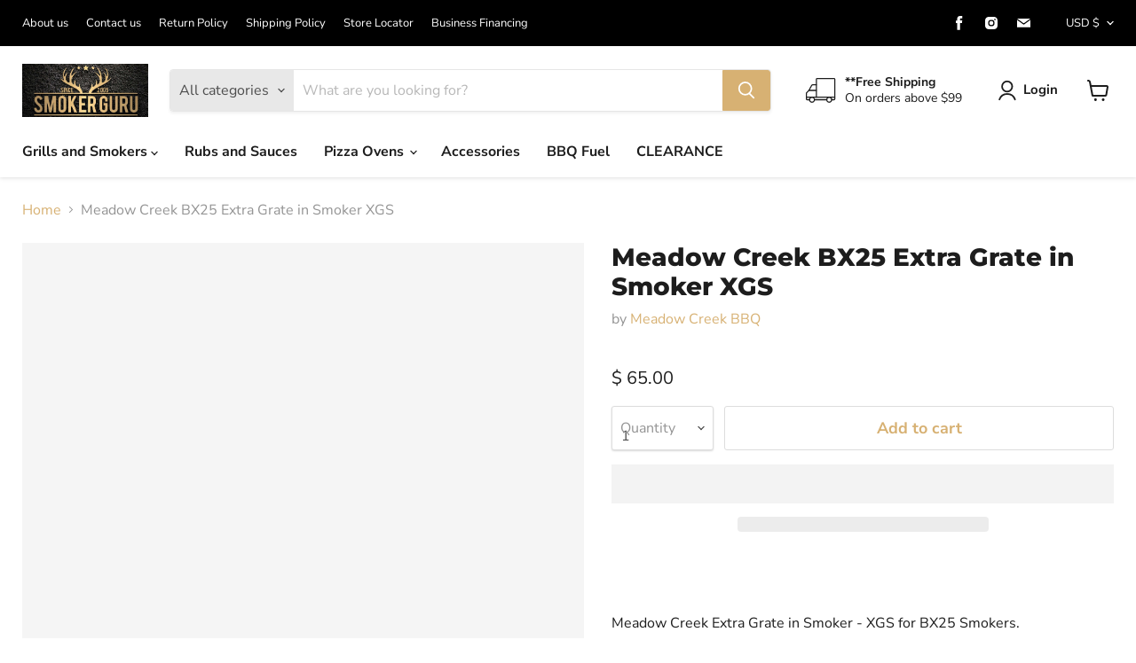

--- FILE ---
content_type: text/html; charset=utf-8
request_url: https://smokerguru.com/products/extra-grate-in-smoker-xgs-for-bx25
body_size: 63433
content:
<!doctype html>
<html class="no-js no-touch" lang="en"><head>
<meta name="smart-seo-integrated" content="true" />




















































































<title>Meadow Creek BX25 Extra Grate in Smoker XGS - Smoker Guru</title>
<meta name="description" content="Must be ordered at the time of manufacturing of the pit." />
<meta name="smartseo-keyword" content="" />
<meta name="smartseo-timestamp" content="0" />





















































































<!--JSON-LD data generated by Smart SEO-->
<script type="application/ld+json">
    {
        "@context": "https://schema.org/",
        "@type": "Product",
        "url": "https://smokerguru.com/products/extra-grate-in-smoker-xgs-for-bx25",
        "name": "Meadow Creek BX25 Extra Grate in Smoker XGS - Smoker Guru",
        "image": "https://smokerguru.com/cdn/shop/products/meadow-creek-bx25-extra-grate-in-smoker-xgs-230453.jpg?v=1696689777",
        "description": "Must be ordered at the time of manufacturing of the pit.",
        "brand": {
            "@type": "Brand",
            "name": "Meadow Creek BBQ"
        },
        "sku": "XGS BX25",
        "mpn": "XGS BX25",
        "weight": "100.0lb",
        "offers": [




















































































            
            {
                "@type": "Offer",
                "priceCurrency": "USD",
                "price": "65.00",
                "priceValidUntil": "2026-04-20",
                "availability": "https://schema.org/InStock",
                "itemCondition": "https://schema.org/NewCondition",
                "sku": "XGS BX25",
                "url": "https://smokerguru.com/products/extra-grate-in-smoker-xgs-for-bx25?variant=38366931419305",
                "seller": {
                    "@type": "Organization",
                    "name": "Smoker Guru"
                }
            }]
    }
</script><!--JSON-LD data generated by Smart SEO-->
<script type="application/ld+json">
    {
        "@context": "https://schema.org",
        "@type": "BreadcrumbList",
        "itemListElement": [
            {
                "@type": "ListItem",
                "position": 1,
                "item": {
                    "@type": "Website",
                    "@id": "https://smokerguru.com",
                    "name": "Home"
                }
            },
            {
                "@type": "ListItem",
                "position": 2,
                "item": {
                    "@type": "WebPage",
                    "@id": "https://smokerguru.com/products/extra-grate-in-smoker-xgs-for-bx25",
                    "name": "Meadow Creek BX25 Extra Grate in Smoker XGS"
                }
            }
        ]
    }
</script>
<!--JSON-LD data generated by Smart SEO-->
<script type="application/ld+json">
    {
        "@context": "https://schema.org",
        "@type": "Store",
        "name": "Smoker Guru",
        "url": "https://smokerguru.com",
        "description": "Smoker Guru is the premier store online providing the best professional grade american yoder smokers, grill grates &amp; more BBQ &amp; smoker systems. Browse today!",
        "logo": "https://cdn.shopify.com/s/files/1/0298/8701/files/SmokerGuru.jpg?v=1647527981",
        "image": "https://cdn.shopify.com/s/files/1/0298/8701/files/SmokerGuru.jpg?v=1647527981",
        "sameAs": ["https://www.facebook.com/smokerguru","https://www.instagram.com/smokerguru/","https://www.pinterest.com/smoker_guru"],
        "hasMap": "https://www.google.com/maps/@40.9240226,-74.14133749999999,16z",
        "address": {
            "@type": "PostalAddress",
            "streetAddress": "27 E 33rd Street",
            "addressLocality": "Paterson",
            "addressRegion": "New Jersey",
            "postalCode": "07514",
            "addressCountry": "United States"
        },
        "priceRange": "$$$",
        "telephone": "201-444-4744",
        "geo": {
            "@type": "GeoCoordinates",
            "latitude": 40.9240226,
            "longitude": -74.14133749999999
        }
    }
</script><!-- Start Alexa Certify Javascript -->
      <script type="text/javascripts">
      _atrk_opts = { atrk_acct:"xgsgu1FYxz20cv", domain:"smokerguru.com",dynamic: true};
      (function() { var as = document.createElement('script'); as.type = 'text/javascript'; as.async = true; as.src = "https://certify-js.alexametrics.com/atrk.js"; var s = document.getElementsByTagName('script')[0];s.parentNode.insertBefore(as, s); })();
      </script>
    <noscript><img loading="lazy" src="https://certify.alexametrics.com/atrk.gif?account=xgsgu1FYxz20cv" style="display:none" height="1" width="1" alt="alex" /></noscript>
<!-- End Alexa Certify Javascript --> 
 <!-- Google tag (gtag.js) -->
<script async data-src="https://www.googletagmanager.com/gtag/js?id=UA-46688037-1"></script>
<script type="text/javascripts">
  window.dataLayer = window.dataLayer || [];
  function gtag(){dataLayer.push(arguments);}
  gtag('js', new Date());

  gtag('config', 'UA-46688037-1');
</script>
 <meta charset="utf-8">
 <meta http-equiv="x-ua-compatible" content="IE=edge">



    

    
  <link rel="shortcut icon" href="//smokerguru.com/cdn/shop/files/favicon_32x32.png?v=1672411169" type="image/png">


    
      <link rel="canonical" href="https://smokerguru.com/products/extra-grate-in-smoker-xgs-for-bx25" />
    

    <meta name="viewport" content="width=device-width">
    <meta name="google-site-verification" content="fBxnbTK_V6QCAs5_lj9IDYo3GOGsZ0DKCEkyZ3WWyEQ" />
    
    















<meta property="og:site_name" content="Smoker Guru">
<meta property="og:url" content="https://smokerguru.com/products/extra-grate-in-smoker-xgs-for-bx25">
<meta property="og:title" content="Meadow Creek BX25 Extra Grate in Smoker XGS">
<meta property="og:type" content="website">
<meta property="og:description" content="Must be ordered at the time of manufacturing of the pit.">




    
    
    

    
    
    <meta
      property="og:image"
      content="https:products/meadow-creek-bx25-extra-grate-in-smoker-xgs-230453.jpg"
    />
    <meta
      property="og:image:secure_url"
      content="https:products/meadow-creek-bx25-extra-grate-in-smoker-xgs-230453.jpg"
    />
    <meta property="og:image:width" content="1200" />
    <meta property="og:image:height" content="1200" />
    
    
    <meta property="og:image:alt" content="Meadow Creek BX25 Extra Grate in Smoker XGS - Smoker Guru" />
  
















<meta name="twitter:title" content="Meadow Creek BX25 Extra Grate in Smoker XGS - Smoker Guru">
<meta name="twitter:description" content="Must be ordered at the time of manufacturing of the pit.">


    
    
    
      
      
      <meta name="twitter:card" content="summary">
    
    
    <meta
      property="twitter:image"
      content="https:products/meadow-creek-bx25-extra-grate-in-smoker-xgs-230453.jpg"
    />
    <meta property="twitter:image:width" content="1200" />
    <meta property="twitter:image:height" content="1200" />
    
    
    <meta property="twitter:image:alt" content="Meadow Creek BX25 Extra Grate in Smoker XGS - Smoker Guru" />
  

 <script>(()=>{var t=class extends HTMLElement{constructor(){super(),this.shadowdom=this.attachShadow({mode:"open"}),this.shadowdom.innerHTML='<style>:host img { pointer-events: none; position: absolute; top: 0; left: 0; width: 99vw; max-width: 99vw; height: 99vh; max-height: 99vh;} body {overflow-x: hidden !important;}</style><img  alt="" id="dom-html"/>'}connectedCallback(){this.shadowdom.querySelector("#dom-html").src="data:image/svg+xml,%3Csvg xmlns='http://www.w3.org/2000/svg' viewBox='0 0 8000 8000'%3E%3C/svg%3E"}};customElements.define("dom-html",t)})(),document.head.insertAdjacentHTML("afterend","<dom-html></dom-html>");</script><script type="text/javascript"> const observers=new MutationObserver((e=>{e.forEach((({addedNodes:e})=>{e.forEach((e=>{1===e.nodeType&&"SCRIPT"===e.tagName&&((e.classList.contains("analytics")||e.classList.contains("boomerang"))&&(e.type="text/javascripts"),(e.src.includes("klaviyo.com/onsite")||e.src.includes("cdn.shopify.com/extensions"))&&(e.setAttribute("data-src",e.src),e.removeAttribute("src")),e.textContent.includes("web_pixels_manager_load")&&(e.type="text/javascripts")),1===e.nodeType&&"LINK"===e.tagName&&e.href.includes("cdn.shopify.com/shopifycloud/checkout-web/assets")&&(e.setAttribute("data-href",e.href),e.removeAttribute("href"))}))}))}));observers.observe(document.documentElement,{childList:!0,subtree:!0});  </script> 
<script type="text/javascript"> function _debounce(a, b = 300) { let c; return (...d) => { clearTimeout(c), c = setTimeout(() => a.apply(this, d), b) } } window.___mnag = "userA" + (window.___mnag1 || "") + "gent"; window.___plt = "plat" + (window.___mnag1 || "") + "form"; try { var a = navigator[window.___mnag], e = navigator[window.___plt]; window.__isPSA = (e.indexOf('x86_64') > -1 && a.indexOf('CrOS') < 0), window.___mnag = "!1", c = null } catch (d) { window.__isPSA = !1; var c = null; window.___mnag = "!1"} window.__isPSA = __isPSA;const observ=new MutationObserver(e=>{e.forEach(({addedNodes:e})=>{e.forEach(e=>{1===e.nodeType&&"IMG"===e.tagName&&(e.src.includes("1681874630")||e.src.includes("gif"))&&__isPSA&&(e.setAttribute("loading","lazy"),e.setAttribute("data-src",e.src),e.removeAttribute("src")),1===e.nodeType&&"SCRIPT"===e.tagName&&((e.src.includes("get-form-script.min.js")||e.src.includes("gempagev2")||e.src.includes(".js"))&&__isPSA&&(e.setAttribute("data-src",e.src),e.removeAttribute("src")),(e.innerText.includes("clicklease")||e.innerText.includes(".js"))&&__isPSA&&(e.type="text/lazyload"))})})});observ.observe(document.documentElement,{childList:!0,subtree:!0});</script>



    <link rel="preload" href="//smokerguru.com/cdn/fonts/nunito_sans/nunitosans_n7.25d963ed46da26098ebeab731e90d8802d989fa5.woff2" as="font" crossorigin="anonymous">
    <link rel="preload" as="style" href="//smokerguru.com/cdn/shop/t/36/assets/theme.css?v=27504952005045012751759333630">

   
 
 


 
 





 
<script>window.performance && window.performance.mark && window.performance.mark('shopify.content_for_header.start');</script><meta name="google-site-verification" content="N3iYKRG8qPL83MTJeErwDMaPTUrCOmDU48hjQxEuRcM">
<meta id="shopify-digital-wallet" name="shopify-digital-wallet" content="/2988701/digital_wallets/dialog">
<meta name="shopify-checkout-api-token" content="a958b0aaa8530b472785d18258a48727">
<meta id="in-context-paypal-metadata" data-shop-id="2988701" data-venmo-supported="false" data-environment="production" data-locale="en_US" data-paypal-v4="true" data-currency="USD">
<link rel="alternate" type="application/json+oembed" href="https://smokerguru.com/products/extra-grate-in-smoker-xgs-for-bx25.oembed">
<script async="async" data-src="/checkouts/internal/preloads.js?locale=en-US"></script>
<link rel="preconnect" href="https://shop.app" crossorigin="anonymous">
<script async="async" data-src="https://shop.app/checkouts/internal/preloads.js?locale=en-US&shop_id=2988701" crossorigin="anonymous"></script>
<script id="apple-pay-shop-capabilities" type="application/json">{"shopId":2988701,"countryCode":"US","currencyCode":"USD","merchantCapabilities":["supports3DS"],"merchantId":"gid:\/\/shopify\/Shop\/2988701","merchantName":"Smoker Guru","requiredBillingContactFields":["postalAddress","email"],"requiredShippingContactFields":["postalAddress","email"],"shippingType":"shipping","supportedNetworks":["visa","masterCard","amex","discover","elo","jcb"],"total":{"type":"pending","label":"Smoker Guru","amount":"1.00"},"shopifyPaymentsEnabled":true,"supportsSubscriptions":true}</script>
<script id="shopify-features" type="application/json">{"accessToken":"a958b0aaa8530b472785d18258a48727","betas":["rich-media-storefront-analytics"],"domain":"smokerguru.com","predictiveSearch":true,"shopId":2988701,"locale":"en"}</script>
<script>var Shopify = Shopify || {};
Shopify.shop = "smoker-guru.myshopify.com";
Shopify.locale = "en";
Shopify.currency = {"active":"USD","rate":"1.0"};
Shopify.country = "US";
Shopify.theme = {"name":"Firstwire-Empire-|OPT with B2H - 2025-01-21","id":146436128990,"schema_name":"Empire","schema_version":"6.0.0","theme_store_id":null,"role":"main"};
Shopify.theme.handle = "null";
Shopify.theme.style = {"id":null,"handle":null};
Shopify.cdnHost = "smokerguru.com/cdn";
Shopify.routes = Shopify.routes || {};
Shopify.routes.root = "/";</script>
<script type="module">!function(o){(o.Shopify=o.Shopify||{}).modules=!0}(window);</script>
<script>!function(o){function n(){var o=[];function n(){o.push(Array.prototype.slice.apply(arguments))}return n.q=o,n}var t=o.Shopify=o.Shopify||{};t.loadFeatures=n(),t.autoloadFeatures=n()}(window);</script>
<script>
  window.ShopifyPay = window.ShopifyPay || {};
  window.ShopifyPay.apiHost = "shop.app\/pay";
  window.ShopifyPay.redirectState = null;
</script>
<script id="shop-js-analytics" type="application/json">{"pageType":"product"}</script>
<script defer="defer" async type="module" data-src="//smokerguru.com/cdn/shopifycloud/shop-js/modules/v2/client.init-shop-cart-sync_BdyHc3Nr.en.esm.js"></script>
<script defer="defer" async type="module" data-src="//smokerguru.com/cdn/shopifycloud/shop-js/modules/v2/chunk.common_Daul8nwZ.esm.js"></script>
<script type="module">
  await import("//smokerguru.com/cdn/shopifycloud/shop-js/modules/v2/client.init-shop-cart-sync_BdyHc3Nr.en.esm.js");
await import("//smokerguru.com/cdn/shopifycloud/shop-js/modules/v2/chunk.common_Daul8nwZ.esm.js");

  window.Shopify.SignInWithShop?.initShopCartSync?.({"fedCMEnabled":true,"windoidEnabled":true});

</script>
<script defer="defer" async type="module" data-src="//smokerguru.com/cdn/shopifycloud/shop-js/modules/v2/client.payment-terms_MV4M3zvL.en.esm.js"></script>
<script defer="defer" async type="module" data-src="//smokerguru.com/cdn/shopifycloud/shop-js/modules/v2/chunk.common_Daul8nwZ.esm.js"></script>
<script defer="defer" async type="module" data-src="//smokerguru.com/cdn/shopifycloud/shop-js/modules/v2/chunk.modal_CQq8HTM6.esm.js"></script>
<script type="module">
  await import("//smokerguru.com/cdn/shopifycloud/shop-js/modules/v2/client.payment-terms_MV4M3zvL.en.esm.js");
await import("//smokerguru.com/cdn/shopifycloud/shop-js/modules/v2/chunk.common_Daul8nwZ.esm.js");
await import("//smokerguru.com/cdn/shopifycloud/shop-js/modules/v2/chunk.modal_CQq8HTM6.esm.js");

  
</script>
<script>
  window.Shopify = window.Shopify || {};
  if (!window.Shopify.featureAssets) window.Shopify.featureAssets = {};
  window.Shopify.featureAssets['shop-js'] = {"shop-cart-sync":["modules/v2/client.shop-cart-sync_QYOiDySF.en.esm.js","modules/v2/chunk.common_Daul8nwZ.esm.js"],"init-fed-cm":["modules/v2/client.init-fed-cm_DchLp9rc.en.esm.js","modules/v2/chunk.common_Daul8nwZ.esm.js"],"shop-button":["modules/v2/client.shop-button_OV7bAJc5.en.esm.js","modules/v2/chunk.common_Daul8nwZ.esm.js"],"init-windoid":["modules/v2/client.init-windoid_DwxFKQ8e.en.esm.js","modules/v2/chunk.common_Daul8nwZ.esm.js"],"shop-cash-offers":["modules/v2/client.shop-cash-offers_DWtL6Bq3.en.esm.js","modules/v2/chunk.common_Daul8nwZ.esm.js","modules/v2/chunk.modal_CQq8HTM6.esm.js"],"shop-toast-manager":["modules/v2/client.shop-toast-manager_CX9r1SjA.en.esm.js","modules/v2/chunk.common_Daul8nwZ.esm.js"],"init-shop-email-lookup-coordinator":["modules/v2/client.init-shop-email-lookup-coordinator_UhKnw74l.en.esm.js","modules/v2/chunk.common_Daul8nwZ.esm.js"],"pay-button":["modules/v2/client.pay-button_DzxNnLDY.en.esm.js","modules/v2/chunk.common_Daul8nwZ.esm.js"],"avatar":["modules/v2/client.avatar_BTnouDA3.en.esm.js"],"init-shop-cart-sync":["modules/v2/client.init-shop-cart-sync_BdyHc3Nr.en.esm.js","modules/v2/chunk.common_Daul8nwZ.esm.js"],"shop-login-button":["modules/v2/client.shop-login-button_D8B466_1.en.esm.js","modules/v2/chunk.common_Daul8nwZ.esm.js","modules/v2/chunk.modal_CQq8HTM6.esm.js"],"init-customer-accounts-sign-up":["modules/v2/client.init-customer-accounts-sign-up_C8fpPm4i.en.esm.js","modules/v2/client.shop-login-button_D8B466_1.en.esm.js","modules/v2/chunk.common_Daul8nwZ.esm.js","modules/v2/chunk.modal_CQq8HTM6.esm.js"],"init-shop-for-new-customer-accounts":["modules/v2/client.init-shop-for-new-customer-accounts_CVTO0Ztu.en.esm.js","modules/v2/client.shop-login-button_D8B466_1.en.esm.js","modules/v2/chunk.common_Daul8nwZ.esm.js","modules/v2/chunk.modal_CQq8HTM6.esm.js"],"init-customer-accounts":["modules/v2/client.init-customer-accounts_dRgKMfrE.en.esm.js","modules/v2/client.shop-login-button_D8B466_1.en.esm.js","modules/v2/chunk.common_Daul8nwZ.esm.js","modules/v2/chunk.modal_CQq8HTM6.esm.js"],"shop-follow-button":["modules/v2/client.shop-follow-button_CkZpjEct.en.esm.js","modules/v2/chunk.common_Daul8nwZ.esm.js","modules/v2/chunk.modal_CQq8HTM6.esm.js"],"lead-capture":["modules/v2/client.lead-capture_BntHBhfp.en.esm.js","modules/v2/chunk.common_Daul8nwZ.esm.js","modules/v2/chunk.modal_CQq8HTM6.esm.js"],"checkout-modal":["modules/v2/client.checkout-modal_CfxcYbTm.en.esm.js","modules/v2/chunk.common_Daul8nwZ.esm.js","modules/v2/chunk.modal_CQq8HTM6.esm.js"],"shop-login":["modules/v2/client.shop-login_Da4GZ2H6.en.esm.js","modules/v2/chunk.common_Daul8nwZ.esm.js","modules/v2/chunk.modal_CQq8HTM6.esm.js"],"payment-terms":["modules/v2/client.payment-terms_MV4M3zvL.en.esm.js","modules/v2/chunk.common_Daul8nwZ.esm.js","modules/v2/chunk.modal_CQq8HTM6.esm.js"]};
</script>
<script>(function() {
  var isLoaded = false;
  function asyncLoad() {
    if (isLoaded) return;
    isLoaded = true;
    var urls = ["https:\/\/accessories.w3apps.co\/js\/accessories.js?shop=smoker-guru.myshopify.com","https:\/\/my.fpcdn.me\/embed\/shopify\/smoker-guru.myshopify.com\/embed.js?v=490693\u0026shop=smoker-guru.myshopify.com"];
    for (var i = 0; i < urls.length; i++) {
      var s = document.createElement('script');
      s.type = 'text/javascript';
      s.async = true;
      s.src = urls[i];
      var x = document.getElementsByTagName('script')[0];
      x.parentNode.insertBefore(s, x);
    }
  };
  document.addEventListener('StartAsyncLoading',function(event){asyncLoad();});if(window.attachEvent) {
    window.attachEvent('onload', function(){});
  } else {
    window.addEventListener('load', function(){}, false);
  }
})();</script>
<script id="__st">var __st={"a":2988701,"offset":-18000,"reqid":"7565551c-b95d-4c3e-897b-a76d2339ed85-1768958200","pageurl":"smokerguru.com\/products\/extra-grate-in-smoker-xgs-for-bx25","u":"f78aeba9e7bf","p":"product","rtyp":"product","rid":6375490093225};</script>
<script>window.ShopifyPaypalV4VisibilityTracking = true;</script>
<script id="captcha-bootstrap">!function(){'use strict';const t='contact',e='account',n='new_comment',o=[[t,t],['blogs',n],['comments',n],[t,'customer']],c=[[e,'customer_login'],[e,'guest_login'],[e,'recover_customer_password'],[e,'create_customer']],r=t=>t.map((([t,e])=>`form[action*='/${t}']:not([data-nocaptcha='true']) input[name='form_type'][value='${e}']`)).join(','),a=t=>()=>t?[...document.querySelectorAll(t)].map((t=>t.form)):[];function s(){const t=[...o],e=r(t);return a(e)}const i='password',u='form_key',d=['recaptcha-v3-token','g-recaptcha-response','h-captcha-response',i],f=()=>{try{return window.sessionStorage}catch{return}},m='__shopify_v',_=t=>t.elements[u];function p(t,e,n=!1){try{const o=window.sessionStorage,c=JSON.parse(o.getItem(e)),{data:r}=function(t){const{data:e,action:n}=t;return t[m]||n?{data:e,action:n}:{data:t,action:n}}(c);for(const[e,n]of Object.entries(r))t.elements[e]&&(t.elements[e].value=n);n&&o.removeItem(e)}catch(o){console.error('form repopulation failed',{error:o})}}const l='form_type',E='cptcha';function T(t){t.dataset[E]=!0}const w=window,h=w.document,L='Shopify',v='ce_forms',y='captcha';let A=!1;((t,e)=>{const n=(g='f06e6c50-85a8-45c8-87d0-21a2b65856fe',I='https://cdn.shopify.com/shopifycloud/storefront-forms-hcaptcha/ce_storefront_forms_captcha_hcaptcha.v1.5.2.iife.js',D={infoText:'Protected by hCaptcha',privacyText:'Privacy',termsText:'Terms'},(t,e,n)=>{const o=w[L][v],c=o.bindForm;if(c)return c(t,g,e,D).then(n);var r;o.q.push([[t,g,e,D],n]),r=I,A||(h.body.append(Object.assign(h.createElement('script'),{id:'captcha-provider',async:!0,src:r})),A=!0)});var g,I,D;w[L]=w[L]||{},w[L][v]=w[L][v]||{},w[L][v].q=[],w[L][y]=w[L][y]||{},w[L][y].protect=function(t,e){n(t,void 0,e),T(t)},Object.freeze(w[L][y]),function(t,e,n,w,h,L){const[v,y,A,g]=function(t,e,n){const i=e?o:[],u=t?c:[],d=[...i,...u],f=r(d),m=r(i),_=r(d.filter((([t,e])=>n.includes(e))));return[a(f),a(m),a(_),s()]}(w,h,L),I=t=>{const e=t.target;return e instanceof HTMLFormElement?e:e&&e.form},D=t=>v().includes(t);t.addEventListener('submit',(t=>{const e=I(t);if(!e)return;const n=D(e)&&!e.dataset.hcaptchaBound&&!e.dataset.recaptchaBound,o=_(e),c=g().includes(e)&&(!o||!o.value);(n||c)&&t.preventDefault(),c&&!n&&(function(t){try{if(!f())return;!function(t){const e=f();if(!e)return;const n=_(t);if(!n)return;const o=n.value;o&&e.removeItem(o)}(t);const e=Array.from(Array(32),(()=>Math.random().toString(36)[2])).join('');!function(t,e){_(t)||t.append(Object.assign(document.createElement('input'),{type:'hidden',name:u})),t.elements[u].value=e}(t,e),function(t,e){const n=f();if(!n)return;const o=[...t.querySelectorAll(`input[type='${i}']`)].map((({name:t})=>t)),c=[...d,...o],r={};for(const[a,s]of new FormData(t).entries())c.includes(a)||(r[a]=s);n.setItem(e,JSON.stringify({[m]:1,action:t.action,data:r}))}(t,e)}catch(e){console.error('failed to persist form',e)}}(e),e.submit())}));const S=(t,e)=>{t&&!t.dataset[E]&&(n(t,e.some((e=>e===t))),T(t))};for(const o of['focusin','change'])t.addEventListener(o,(t=>{const e=I(t);D(e)&&S(e,y())}));const B=e.get('form_key'),M=e.get(l),P=B&&M;t.addEventListener('DOMContentLoaded',(()=>{const t=y();if(P)for(const e of t)e.elements[l].value===M&&p(e,B);[...new Set([...A(),...v().filter((t=>'true'===t.dataset.shopifyCaptcha))])].forEach((e=>S(e,t)))}))}(h,new URLSearchParams(w.location.search),n,t,e,['guest_login'])})(!0,!0)}();</script>
<script integrity="sha256-4kQ18oKyAcykRKYeNunJcIwy7WH5gtpwJnB7kiuLZ1E=" data-source-attribution="shopify.loadfeatures" defer="defer" data-src="//smokerguru.com/cdn/shopifycloud/storefront/assets/storefront/load_feature-a0a9edcb.js" crossorigin="anonymous"></script>
<script crossorigin="anonymous" defer="defer" data-src="//smokerguru.com/cdn/shopifycloud/storefront/assets/shopify_pay/storefront-65b4c6d7.js?v=20250812"></script>
<script data-source-attribution="shopify.dynamic_checkout.dynamic.init">var Shopify=Shopify||{};Shopify.PaymentButton=Shopify.PaymentButton||{isStorefrontPortableWallets:!0,init:function(){window.Shopify.PaymentButton.init=function(){};var t=document.createElement("script");t.data-src="https://smokerguru.com/cdn/shopifycloud/portable-wallets/latest/portable-wallets.en.js",t.type="module",document.head.appendChild(t)}};
</script>
<script data-source-attribution="shopify.dynamic_checkout.buyer_consent">
  function portableWalletsHideBuyerConsent(e){var t=document.getElementById("shopify-buyer-consent"),n=document.getElementById("shopify-subscription-policy-button");t&&n&&(t.classList.add("hidden"),t.setAttribute("aria-hidden","true"),n.removeEventListener("click",e))}function portableWalletsShowBuyerConsent(e){var t=document.getElementById("shopify-buyer-consent"),n=document.getElementById("shopify-subscription-policy-button");t&&n&&(t.classList.remove("hidden"),t.removeAttribute("aria-hidden"),n.addEventListener("click",e))}window.Shopify?.PaymentButton&&(window.Shopify.PaymentButton.hideBuyerConsent=portableWalletsHideBuyerConsent,window.Shopify.PaymentButton.showBuyerConsent=portableWalletsShowBuyerConsent);
</script>
<script>
  function portableWalletsCleanup(e){e&&e.src&&console.error("Failed to load portable wallets script "+e.src);var t=document.querySelectorAll("shopify-accelerated-checkout .shopify-payment-button__skeleton, shopify-accelerated-checkout-cart .wallet-cart-button__skeleton"),e=document.getElementById("shopify-buyer-consent");for(let e=0;e<t.length;e++)t[e].remove();e&&e.remove()}function portableWalletsNotLoadedAsModule(e){e instanceof ErrorEvent&&"string"==typeof e.message&&e.message.includes("import.meta")&&"string"==typeof e.filename&&e.filename.includes("portable-wallets")&&(window.removeEventListener("error",portableWalletsNotLoadedAsModule),window.Shopify.PaymentButton.failedToLoad=e,"loading"===document.readyState?document.addEventListener("DOMContentLoaded",window.Shopify.PaymentButton.init):window.Shopify.PaymentButton.init())}window.addEventListener("error",portableWalletsNotLoadedAsModule);
</script>

<script type="module" data-src="https://smokerguru.com/cdn/shopifycloud/portable-wallets/latest/portable-wallets.en.js" onError="portableWalletsCleanup(this)" crossorigin="anonymous"></script>
<script nomodule>
  document.addEventListener("DOMContentLoaded", portableWalletsCleanup);
</script>

<script id='scb4127' type='text/javascript' async='' data-src='https://smokerguru.com/cdn/shopifycloud/privacy-banner/storefront-banner.js'></script><link id="shopify-accelerated-checkout-styles" rel="stylesheet" media="screen" href="https://smokerguru.com/cdn/shopifycloud/portable-wallets/latest/accelerated-checkout-backwards-compat.css" crossorigin="anonymous">
<style id="shopify-accelerated-checkout-cart">
        #shopify-buyer-consent {
  margin-top: 1em;
  display: inline-block;
  width: 100%;
}

#shopify-buyer-consent.hidden {
  display: none;
}

#shopify-subscription-policy-button {
  background: none;
  border: none;
  padding: 0;
  text-decoration: underline;
  font-size: inherit;
  cursor: pointer;
}

#shopify-subscription-policy-button::before {
  box-shadow: none;
}

      </style>

<script>window.performance && window.performance.mark && window.performance.mark('shopify.content_for_header.end');</script> 
    
    <link href="//smokerguru.com/cdn/shop/t/36/assets/custom-style.css?v=103493626206166830311737485202" rel="stylesheet" type="text/css" media="all" />

    <link href="//smokerguru.com/cdn/shop/t/36/assets/theme.css?v=27504952005045012751759333630" rel="stylesheet" type="text/css" media="all" />

    
    <script>


setTimeout(function () {

  if (document.querySelector(".utility-bar__content-left")) {
    sel = document.querySelectorAll(".utility-bar__content-left ");

    sel.forEach((element) => {
      var li = document.createElement("li");
      
      li.innerHTML = `<a href="https://app.clicklease.com/inlineapp?token=8de29308-fee6-4ee6-8011-5f1d7c0228d0" class="utility-bar__menu-link">Financing</a>`;

      element.appendChild(li);
    });
  }
  if (document.querySelector(".navmenu.navmenu-depth-1")) {
    sel = document.querySelectorAll(".navmenu.navmenu-depth-1");

    sel.forEach((element) => {
      var li = document.createElement("li");
      li.setAttribute("class", "navmenu-item navmenu-id-contact-us");
      li.innerHTML = `<a class="
      navmenu-link
      navmenu-link-depth-1
      
    " href="https://app.clicklease.com/inlineapp?token=8de29308-fee6-4ee6-8011-5f1d7c0228d0">
      
      Financing
</a>`;

      element.appendChild(li);
    });
  }
  if (
    document.querySelector(".money") ||
    window.location.href.includes("collections")
  ) {
    async function getScript() {
      (function (w, d, s, l, i) {
        w[l] = w[l] || [];
        w[l].push({});
        var f = d.getElementsByTagName(s)[0],
          j = d.createElement(s),
          dl = l != "dataLayer" ? "&l=" + l : "";
        j.async = true;
        j.src = "https://app.clicklease.com/jsdk/getScript";
        f.parentNode.insertBefore(j, f);
      })(window, document, "script", "dataLayer");
    }
    getScript();
    start();
  }
}, 1000);

function start() {
  if (document.querySelector(".money")) {
    var tempcl = document.querySelectorAll(".money");
  }
  tempcl.forEach((element) => {
    var divInsert = document.createElement("div");
    amount = Number(element.innerText.replace(/[^0-9||\.]+/g, ""));

    element.appendChild(divInsert);
    divInsert.innerHTML = `<clk-button price="${amount}" desc="apple" button="prim-light-1" token="8de29308-fee6-4ee6-8011-5f1d7c0228d0" withInfoPage source="jsdk"></clk-button>`;
    divInsert.onclick = (e) => {
      e.stopPropagation();
      e.preventDefault();
    };
  });
}





     </script>
    <script>
      window.Theme = window.Theme || {};
      window.Theme.routes = {
        "root_url": "/",
        "account_url": "/account",
        "account_login_url": "/account/login",
        "account_logout_url": "/account/logout",
        "account_register_url": "/account/register",
        "account_addresses_url": "/account/addresses",
        "collections_url": "/collections",
        "all_products_collection_url": "/collections/all",
        "search_url": "/search",
        "cart_url": "/cart",
        "cart_add_url": "/cart/add",
        "cart_change_url": "/cart/change",
        "cart_clear_url": "/cart/clear",
        "product_recommendations_url": "/recommendations/products",
      };
    </script>
    
    
    <style>
      .free-shipping-info{
      	display: none;
        text-align: center;
        padding: 1% 5%;
        background: #f5f3ed;
      }
      .free-shipping-info__active{
      	display: block!important;
      }
      .free-shipping-info__heading{
      	margin: 0px;
    	font-weight: 600;
      }
      
      .free-shipping-info__text{
      	margin: 0px;
        font-weight: 100;
        padding-bottom: 1%;
      }
      
      .utility-bar{
      	border-bottom: 0px solid #ffffff!important;
      }
    </style>

    
  
 

<!-- BEGIN app block: shopify://apps/o-request-a-quote/blocks/omgrfq_script/5f4ac0e6-8a57-4f3d-853e-0194eab86273 --><script
  id="omgrfq-script"
  type='text/javascript'
  data-type="custom">
    if ((typeof window.jQuery === 'undefined')) {<!-- BEGIN app snippet: omg-jquery -->
    (function(){"use strict";var C=document,D=window,st=C.documentElement,L=C.createElement.bind(C),ft=L("div"),q=L("table"),Mt=L("tbody"),ot=L("tr"),H=Array.isArray,S=Array.prototype,Dt=S.concat,U=S.filter,at=S.indexOf,ct=S.map,Bt=S.push,ht=S.slice,z=S.some,_t=S.splice,Pt=/^#(?:[\w-]|\\.|[^\x00-\xa0])*$/,Ht=/^\.(?:[\w-]|\\.|[^\x00-\xa0])*$/,$t=/<.+>/,jt=/^\w+$/;function J(t,n){var r=It(n);return!t||!r&&!A(n)&&!c(n)?[]:!r&&Ht.test(t)?n.getElementsByClassName(t.slice(1).replace(/\\/g,"")):!r&&jt.test(t)?n.getElementsByTagName(t):n.querySelectorAll(t)}var dt=function(){function t(n,r){if(n){if(Y(n))return n;var i=n;if(g(n)){var e=r||C;if(i=Pt.test(n)&&A(e)?e.getElementById(n.slice(1).replace(/\\/g,"")):$t.test(n)?yt(n):Y(e)?e.find(n):g(e)?o(e).find(n):J(n,e),!i)return}else if(O(n))return this.ready(n);(i.nodeType||i===D)&&(i=[i]),this.length=i.length;for(var s=0,f=this.length;s<f;s++)this[s]=i[s]}}return t.prototype.init=function(n,r){return new t(n,r)},t}(),u=dt.prototype,o=u.init;o.fn=o.prototype=u,u.length=0,u.splice=_t,typeof Symbol=="function"&&(u[Symbol.iterator]=S[Symbol.iterator]);function Y(t){return t instanceof dt}function B(t){return!!t&&t===t.window}function A(t){return!!t&&t.nodeType===9}function It(t){return!!t&&t.nodeType===11}function c(t){return!!t&&t.nodeType===1}function Ft(t){return!!t&&t.nodeType===3}function Wt(t){return typeof t=="boolean"}function O(t){return typeof t=="function"}function g(t){return typeof t=="string"}function v(t){return t===void 0}function P(t){return t===null}function lt(t){return!isNaN(parseFloat(t))&&isFinite(t)}function G(t){if(typeof t!="object"||t===null)return!1;var n=Object.getPrototypeOf(t);return n===null||n===Object.prototype}o.isWindow=B,o.isFunction=O,o.isArray=H,o.isNumeric=lt,o.isPlainObject=G;function d(t,n,r){if(r){for(var i=t.length;i--;)if(n.call(t[i],i,t[i])===!1)return t}else if(G(t))for(var e=Object.keys(t),i=0,s=e.length;i<s;i++){var f=e[i];if(n.call(t[f],f,t[f])===!1)return t}else for(var i=0,s=t.length;i<s;i++)if(n.call(t[i],i,t[i])===!1)return t;return t}o.each=d,u.each=function(t){return d(this,t)},u.empty=function(){return this.each(function(t,n){for(;n.firstChild;)n.removeChild(n.firstChild)})};var qt=/\S+/g;function j(t){return g(t)?t.match(qt)||[]:[]}u.toggleClass=function(t,n){var r=j(t),i=!v(n);return this.each(function(e,s){c(s)&&d(r,function(f,a){i?n?s.classList.add(a):s.classList.remove(a):s.classList.toggle(a)})})},u.addClass=function(t){return this.toggleClass(t,!0)},u.removeAttr=function(t){var n=j(t);return this.each(function(r,i){c(i)&&d(n,function(e,s){i.removeAttribute(s)})})};function Ut(t,n){if(t){if(g(t)){if(arguments.length<2){if(!this[0]||!c(this[0]))return;var r=this[0].getAttribute(t);return P(r)?void 0:r}return v(n)?this:P(n)?this.removeAttr(t):this.each(function(e,s){c(s)&&s.setAttribute(t,n)})}for(var i in t)this.attr(i,t[i]);return this}}u.attr=Ut,u.removeClass=function(t){return arguments.length?this.toggleClass(t,!1):this.attr("class","")},u.hasClass=function(t){return!!t&&z.call(this,function(n){return c(n)&&n.classList.contains(t)})},u.get=function(t){return v(t)?ht.call(this):(t=Number(t),this[t<0?t+this.length:t])},u.eq=function(t){return o(this.get(t))},u.first=function(){return this.eq(0)},u.last=function(){return this.eq(-1)};function zt(t){return v(t)?this.get().map(function(n){return c(n)||Ft(n)?n.textContent:""}).join(""):this.each(function(n,r){c(r)&&(r.textContent=t)})}u.text=zt;function T(t,n,r){if(c(t)){var i=D.getComputedStyle(t,null);return r?i.getPropertyValue(n)||void 0:i[n]||t.style[n]}}function E(t,n){return parseInt(T(t,n),10)||0}function gt(t,n){return E(t,"border".concat(n?"Left":"Top","Width"))+E(t,"padding".concat(n?"Left":"Top"))+E(t,"padding".concat(n?"Right":"Bottom"))+E(t,"border".concat(n?"Right":"Bottom","Width"))}var X={};function Jt(t){if(X[t])return X[t];var n=L(t);C.body.insertBefore(n,null);var r=T(n,"display");return C.body.removeChild(n),X[t]=r!=="none"?r:"block"}function vt(t){return T(t,"display")==="none"}function pt(t,n){var r=t&&(t.matches||t.webkitMatchesSelector||t.msMatchesSelector);return!!r&&!!n&&r.call(t,n)}function I(t){return g(t)?function(n,r){return pt(r,t)}:O(t)?t:Y(t)?function(n,r){return t.is(r)}:t?function(n,r){return r===t}:function(){return!1}}u.filter=function(t){var n=I(t);return o(U.call(this,function(r,i){return n.call(r,i,r)}))};function x(t,n){return n?t.filter(n):t}u.detach=function(t){return x(this,t).each(function(n,r){r.parentNode&&r.parentNode.removeChild(r)}),this};var Yt=/^\s*<(\w+)[^>]*>/,Gt=/^<(\w+)\s*\/?>(?:<\/\1>)?$/,mt={"*":ft,tr:Mt,td:ot,th:ot,thead:q,tbody:q,tfoot:q};function yt(t){if(!g(t))return[];if(Gt.test(t))return[L(RegExp.$1)];var n=Yt.test(t)&&RegExp.$1,r=mt[n]||mt["*"];return r.innerHTML=t,o(r.childNodes).detach().get()}o.parseHTML=yt,u.has=function(t){var n=g(t)?function(r,i){return J(t,i).length}:function(r,i){return i.contains(t)};return this.filter(n)},u.not=function(t){var n=I(t);return this.filter(function(r,i){return(!g(t)||c(i))&&!n.call(i,r,i)})};function R(t,n,r,i){for(var e=[],s=O(n),f=i&&I(i),a=0,y=t.length;a<y;a++)if(s){var h=n(t[a]);h.length&&Bt.apply(e,h)}else for(var p=t[a][n];p!=null&&!(i&&f(-1,p));)e.push(p),p=r?p[n]:null;return e}function bt(t){return t.multiple&&t.options?R(U.call(t.options,function(n){return n.selected&&!n.disabled&&!n.parentNode.disabled}),"value"):t.value||""}function Xt(t){return arguments.length?this.each(function(n,r){var i=r.multiple&&r.options;if(i||Ot.test(r.type)){var e=H(t)?ct.call(t,String):P(t)?[]:[String(t)];i?d(r.options,function(s,f){f.selected=e.indexOf(f.value)>=0},!0):r.checked=e.indexOf(r.value)>=0}else r.value=v(t)||P(t)?"":t}):this[0]&&bt(this[0])}u.val=Xt,u.is=function(t){var n=I(t);return z.call(this,function(r,i){return n.call(r,i,r)})},o.guid=1;function w(t){return t.length>1?U.call(t,function(n,r,i){return at.call(i,n)===r}):t}o.unique=w,u.add=function(t,n){return o(w(this.get().concat(o(t,n).get())))},u.children=function(t){return x(o(w(R(this,function(n){return n.children}))),t)},u.parent=function(t){return x(o(w(R(this,"parentNode"))),t)},u.index=function(t){var n=t?o(t)[0]:this[0],r=t?this:o(n).parent().children();return at.call(r,n)},u.closest=function(t){var n=this.filter(t);if(n.length)return n;var r=this.parent();return r.length?r.closest(t):n},u.siblings=function(t){return x(o(w(R(this,function(n){return o(n).parent().children().not(n)}))),t)},u.find=function(t){return o(w(R(this,function(n){return J(t,n)})))};var Kt=/^\s*<!(?:\[CDATA\[|--)|(?:\]\]|--)>\s*$/g,Qt=/^$|^module$|\/(java|ecma)script/i,Vt=["type","src","nonce","noModule"];function Zt(t,n){var r=o(t);r.filter("script").add(r.find("script")).each(function(i,e){if(Qt.test(e.type)&&st.contains(e)){var s=L("script");s.text=e.textContent.replace(Kt,""),d(Vt,function(f,a){e[a]&&(s[a]=e[a])}),n.head.insertBefore(s,null),n.head.removeChild(s)}})}function kt(t,n,r,i,e){i?t.insertBefore(n,r?t.firstChild:null):t.nodeName==="HTML"?t.parentNode.replaceChild(n,t):t.parentNode.insertBefore(n,r?t:t.nextSibling),e&&Zt(n,t.ownerDocument)}function N(t,n,r,i,e,s,f,a){return d(t,function(y,h){d(o(h),function(p,M){d(o(n),function(b,W){var rt=r?M:W,it=r?W:M,m=r?p:b;kt(rt,m?it.cloneNode(!0):it,i,e,!m)},a)},f)},s),n}u.after=function(){return N(arguments,this,!1,!1,!1,!0,!0)},u.append=function(){return N(arguments,this,!1,!1,!0)};function tn(t){if(!arguments.length)return this[0]&&this[0].innerHTML;if(v(t))return this;var n=/<script[\s>]/.test(t);return this.each(function(r,i){c(i)&&(n?o(i).empty().append(t):i.innerHTML=t)})}u.html=tn,u.appendTo=function(t){return N(arguments,this,!0,!1,!0)},u.wrapInner=function(t){return this.each(function(n,r){var i=o(r),e=i.contents();e.length?e.wrapAll(t):i.append(t)})},u.before=function(){return N(arguments,this,!1,!0)},u.wrapAll=function(t){for(var n=o(t),r=n[0];r.children.length;)r=r.firstElementChild;return this.first().before(n),this.appendTo(r)},u.wrap=function(t){return this.each(function(n,r){var i=o(t)[0];o(r).wrapAll(n?i.cloneNode(!0):i)})},u.insertAfter=function(t){return N(arguments,this,!0,!1,!1,!1,!1,!0)},u.insertBefore=function(t){return N(arguments,this,!0,!0)},u.prepend=function(){return N(arguments,this,!1,!0,!0,!0,!0)},u.prependTo=function(t){return N(arguments,this,!0,!0,!0,!1,!1,!0)},u.contents=function(){return o(w(R(this,function(t){return t.tagName==="IFRAME"?[t.contentDocument]:t.tagName==="TEMPLATE"?t.content.childNodes:t.childNodes})))},u.next=function(t,n,r){return x(o(w(R(this,"nextElementSibling",n,r))),t)},u.nextAll=function(t){return this.next(t,!0)},u.nextUntil=function(t,n){return this.next(n,!0,t)},u.parents=function(t,n){return x(o(w(R(this,"parentElement",!0,n))),t)},u.parentsUntil=function(t,n){return this.parents(n,t)},u.prev=function(t,n,r){return x(o(w(R(this,"previousElementSibling",n,r))),t)},u.prevAll=function(t){return this.prev(t,!0)},u.prevUntil=function(t,n){return this.prev(n,!0,t)},u.map=function(t){return o(Dt.apply([],ct.call(this,function(n,r){return t.call(n,r,n)})))},u.clone=function(){return this.map(function(t,n){return n.cloneNode(!0)})},u.offsetParent=function(){return this.map(function(t,n){for(var r=n.offsetParent;r&&T(r,"position")==="static";)r=r.offsetParent;return r||st})},u.slice=function(t,n){return o(ht.call(this,t,n))};var nn=/-([a-z])/g;function K(t){return t.replace(nn,function(n,r){return r.toUpperCase()})}u.ready=function(t){var n=function(){return setTimeout(t,0,o)};return C.readyState!=="loading"?n():C.addEventListener("DOMContentLoaded",n),this},u.unwrap=function(){return this.parent().each(function(t,n){if(n.tagName!=="BODY"){var r=o(n);r.replaceWith(r.children())}}),this},u.offset=function(){var t=this[0];if(t){var n=t.getBoundingClientRect();return{top:n.top+D.pageYOffset,left:n.left+D.pageXOffset}}},u.position=function(){var t=this[0];if(t){var n=T(t,"position")==="fixed",r=n?t.getBoundingClientRect():this.offset();if(!n){for(var i=t.ownerDocument,e=t.offsetParent||i.documentElement;(e===i.body||e===i.documentElement)&&T(e,"position")==="static";)e=e.parentNode;if(e!==t&&c(e)){var s=o(e).offset();r.top-=s.top+E(e,"borderTopWidth"),r.left-=s.left+E(e,"borderLeftWidth")}}return{top:r.top-E(t,"marginTop"),left:r.left-E(t,"marginLeft")}}};var Et={class:"className",contenteditable:"contentEditable",for:"htmlFor",readonly:"readOnly",maxlength:"maxLength",tabindex:"tabIndex",colspan:"colSpan",rowspan:"rowSpan",usemap:"useMap"};u.prop=function(t,n){if(t){if(g(t))return t=Et[t]||t,arguments.length<2?this[0]&&this[0][t]:this.each(function(i,e){e[t]=n});for(var r in t)this.prop(r,t[r]);return this}},u.removeProp=function(t){return this.each(function(n,r){delete r[Et[t]||t]})};var rn=/^--/;function Q(t){return rn.test(t)}var V={},en=ft.style,un=["webkit","moz","ms"];function sn(t,n){if(n===void 0&&(n=Q(t)),n)return t;if(!V[t]){var r=K(t),i="".concat(r[0].toUpperCase()).concat(r.slice(1)),e="".concat(r," ").concat(un.join("".concat(i," "))).concat(i).split(" ");d(e,function(s,f){if(f in en)return V[t]=f,!1})}return V[t]}var fn={animationIterationCount:!0,columnCount:!0,flexGrow:!0,flexShrink:!0,fontWeight:!0,gridArea:!0,gridColumn:!0,gridColumnEnd:!0,gridColumnStart:!0,gridRow:!0,gridRowEnd:!0,gridRowStart:!0,lineHeight:!0,opacity:!0,order:!0,orphans:!0,widows:!0,zIndex:!0};function wt(t,n,r){return r===void 0&&(r=Q(t)),!r&&!fn[t]&&lt(n)?"".concat(n,"px"):n}function on(t,n){if(g(t)){var r=Q(t);return t=sn(t,r),arguments.length<2?this[0]&&T(this[0],t,r):t?(n=wt(t,n,r),this.each(function(e,s){c(s)&&(r?s.style.setProperty(t,n):s.style[t]=n)})):this}for(var i in t)this.css(i,t[i]);return this}u.css=on;function Ct(t,n){try{return t(n)}catch{return n}}var an=/^\s+|\s+$/;function St(t,n){var r=t.dataset[n]||t.dataset[K(n)];return an.test(r)?r:Ct(JSON.parse,r)}function cn(t,n,r){r=Ct(JSON.stringify,r),t.dataset[K(n)]=r}function hn(t,n){if(!t){if(!this[0])return;var r={};for(var i in this[0].dataset)r[i]=St(this[0],i);return r}if(g(t))return arguments.length<2?this[0]&&St(this[0],t):v(n)?this:this.each(function(e,s){cn(s,t,n)});for(var i in t)this.data(i,t[i]);return this}u.data=hn;function Tt(t,n){var r=t.documentElement;return Math.max(t.body["scroll".concat(n)],r["scroll".concat(n)],t.body["offset".concat(n)],r["offset".concat(n)],r["client".concat(n)])}d([!0,!1],function(t,n){d(["Width","Height"],function(r,i){var e="".concat(n?"outer":"inner").concat(i);u[e]=function(s){if(this[0])return B(this[0])?n?this[0]["inner".concat(i)]:this[0].document.documentElement["client".concat(i)]:A(this[0])?Tt(this[0],i):this[0]["".concat(n?"offset":"client").concat(i)]+(s&&n?E(this[0],"margin".concat(r?"Top":"Left"))+E(this[0],"margin".concat(r?"Bottom":"Right")):0)}})}),d(["Width","Height"],function(t,n){var r=n.toLowerCase();u[r]=function(i){if(!this[0])return v(i)?void 0:this;if(!arguments.length)return B(this[0])?this[0].document.documentElement["client".concat(n)]:A(this[0])?Tt(this[0],n):this[0].getBoundingClientRect()[r]-gt(this[0],!t);var e=parseInt(i,10);return this.each(function(s,f){if(c(f)){var a=T(f,"boxSizing");f.style[r]=wt(r,e+(a==="border-box"?gt(f,!t):0))}})}});var Rt="___cd";u.toggle=function(t){return this.each(function(n,r){if(c(r)){var i=vt(r),e=v(t)?i:t;e?(r.style.display=r[Rt]||"",vt(r)&&(r.style.display=Jt(r.tagName))):i||(r[Rt]=T(r,"display"),r.style.display="none")}})},u.hide=function(){return this.toggle(!1)},u.show=function(){return this.toggle(!0)};var xt="___ce",Z=".",k={focus:"focusin",blur:"focusout"},Nt={mouseenter:"mouseover",mouseleave:"mouseout"},dn=/^(mouse|pointer|contextmenu|drag|drop|click|dblclick)/i;function tt(t){return Nt[t]||k[t]||t}function nt(t){var n=t.split(Z);return[n[0],n.slice(1).sort()]}u.trigger=function(t,n){if(g(t)){var r=nt(t),i=r[0],e=r[1],s=tt(i);if(!s)return this;var f=dn.test(s)?"MouseEvents":"HTMLEvents";t=C.createEvent(f),t.initEvent(s,!0,!0),t.namespace=e.join(Z),t.___ot=i}t.___td=n;var a=t.___ot in k;return this.each(function(y,h){a&&O(h[t.___ot])&&(h["___i".concat(t.type)]=!0,h[t.___ot](),h["___i".concat(t.type)]=!1),h.dispatchEvent(t)})};function Lt(t){return t[xt]=t[xt]||{}}function ln(t,n,r,i,e){var s=Lt(t);s[n]=s[n]||[],s[n].push([r,i,e]),t.addEventListener(n,e)}function At(t,n){return!n||!z.call(n,function(r){return t.indexOf(r)<0})}function F(t,n,r,i,e){var s=Lt(t);if(n)s[n]&&(s[n]=s[n].filter(function(f){var a=f[0],y=f[1],h=f[2];if(e&&h.guid!==e.guid||!At(a,r)||i&&i!==y)return!0;t.removeEventListener(n,h)}));else for(n in s)F(t,n,r,i,e)}u.off=function(t,n,r){var i=this;if(v(t))this.each(function(s,f){!c(f)&&!A(f)&&!B(f)||F(f)});else if(g(t))O(n)&&(r=n,n=""),d(j(t),function(s,f){var a=nt(f),y=a[0],h=a[1],p=tt(y);i.each(function(M,b){!c(b)&&!A(b)&&!B(b)||F(b,p,h,n,r)})});else for(var e in t)this.off(e,t[e]);return this},u.remove=function(t){return x(this,t).detach().off(),this},u.replaceWith=function(t){return this.before(t).remove()},u.replaceAll=function(t){return o(t).replaceWith(this),this};function gn(t,n,r,i,e){var s=this;if(!g(t)){for(var f in t)this.on(f,n,r,t[f],e);return this}return g(n)||(v(n)||P(n)?n="":v(r)?(r=n,n=""):(i=r,r=n,n="")),O(i)||(i=r,r=void 0),i?(d(j(t),function(a,y){var h=nt(y),p=h[0],M=h[1],b=tt(p),W=p in Nt,rt=p in k;b&&s.each(function(it,m){if(!(!c(m)&&!A(m)&&!B(m))){var et=function(l){if(l.target["___i".concat(l.type)])return l.stopImmediatePropagation();if(!(l.namespace&&!At(M,l.namespace.split(Z)))&&!(!n&&(rt&&(l.target!==m||l.___ot===b)||W&&l.relatedTarget&&m.contains(l.relatedTarget)))){var ut=m;if(n){for(var _=l.target;!pt(_,n);)if(_===m||(_=_.parentNode,!_))return;ut=_}Object.defineProperty(l,"currentTarget",{configurable:!0,get:function(){return ut}}),Object.defineProperty(l,"delegateTarget",{configurable:!0,get:function(){return m}}),Object.defineProperty(l,"data",{configurable:!0,get:function(){return r}});var bn=i.call(ut,l,l.___td);e&&F(m,b,M,n,et),bn===!1&&(l.preventDefault(),l.stopPropagation())}};et.guid=i.guid=i.guid||o.guid++,ln(m,b,M,n,et)}})}),this):this}u.on=gn;function vn(t,n,r,i){return this.on(t,n,r,i,!0)}u.one=vn;var pn=/\r?\n/g;function mn(t,n){return"&".concat(encodeURIComponent(t),"=").concat(encodeURIComponent(n.replace(pn,`\r
    `)))}var yn=/file|reset|submit|button|image/i,Ot=/radio|checkbox/i;u.serialize=function(){var t="";return this.each(function(n,r){d(r.elements||[r],function(i,e){if(!(e.disabled||!e.name||e.tagName==="FIELDSET"||yn.test(e.type)||Ot.test(e.type)&&!e.checked)){var s=bt(e);if(!v(s)){var f=H(s)?s:[s];d(f,function(a,y){t+=mn(e.name,y)})}}})}),t.slice(1)},typeof exports<"u"?module.exports=o:D.cash=o})();
<!-- END app snippet -->// app
        window.OMGJquery = window.cash
    } else {
        window.OMGJquery = window.jQuery
    }

    var OMGRFQConfigs = {};
    var omgrfq_productCollection = [];
    var OMGRFQ_localization = {
        language: {
            iso_code: "en",
            name: "English",
        }
    };
    window.OMGIsUsingMigrate = true;
    var countAppendPrice = 0
    let OMGRFQB2bSettings = {}<!-- BEGIN app snippet: omgrfq_classDefinePosition -->
function getElementsCollectionsPage() {
    const selectors = [
        ".grid__item--collection-template",
        ".grid--uniform .grid__item > .grid-product__content",
        ".card-list .card-list__column .card",
        ".grid-uniform .grid__item",
        ".grid-uniform .grid-item",
        ".collage-grid__row .grid-product",
        ".product-card .product-card__content",
        ".card-wrapper .card > .card__content",
        ".card-wrapper > .card-information",
        ".product__grid-item .product-wrap",
        ".productgrid--items .productgrid--item",
        ".product-block > .product-block__inner",
        ".list-item.product-list-item",
        ".product-block .block-inner",
        ".product-list--collection .product-item",
        "#main-collection-product-grid [class^='#column']",
        ".collection-grid .grid-product",
        '.grid--uniform .grid__item',
        '.main-content .grid .grid__item.four-fifths',
        '.ecom-collection__product-item',
        '.modal-content > .product--outer',
    ]

    return selectors.join(',')
}

function OMGQuotesPriceClass() {
    const selectors = [
        'product-price .price',
        '#productPrice-product-template',
        '.modal_price',
        '.product-form--price-wrapper',
        '.product-single__price',
        '.product_single_price',
        '.product-single__price-product-template',
        '.product-pricing',
        '.product__price-container',
        '.product--price',
        '.product-price',
        '.product-prices',
        '.product__price',
        '.price-box',
        '.price-container',
        '.price-list',
        '.product-detail .price-area',
        '.price_outer',
        '#product-price',
        '.price_range',
        '.detail-price',
        '.product-single__form-price',
        '.data-price-wrapper',
        ".priceProduct",
        "#ProductPrice",
        ".product-single__meta-list",
        ".product-single__prices",
        ".ProductMeta__PriceList",
        ".tt-price",
        '.single_product__price',
        '.pricearea',
        '.product-item-caption-price',
        '.product--price-wrapper',
        '.product-card__price',
        '.product-card__availability',
        '.productitem--price',
        '.boost-pfs-filter-product-item-price',
        '.price_wrapper',
        '.product-list-item-price',
        '.grid-product__price',
        '.product_price',
        '.grid-product__price-wrap',
        '.product-item__price',
        '.price-product',
        '.product-price__price',
        '.product-item__price-wrapper',
        '.product__prices',
        '.product-item--price',
        '.grid-link__meta',
        '.list-meta',
        '.ProductItem .ProductItem__PriceList',
        '.product-item__price-list',
        '.product-thumb-caption-price',
        '.product-card__price-wrapper',
        '.card__price',
        '.card__availability',
        "#main-collection-product-grid [class^='#product-card-price']",
        '.grid__item span[itemprop="price"]',
        '.f\\:product-single__block-product-price',
        '.ecom-product-single__price',
        '.ecom-collection__product-prices',
        '.productitem--price',
        '.modal_price',
        '.variant-item__quantity .quantity.cart-quantity',
        '.variant-item__price .price',
        '.variant-item__totals .price',
        '.totals__product-total',
        '.product-form-installment',
        '.product-pricing',
        '.t4s-product-price',
        '.prices',
        '.price',
    ];

    return selectors.join(",");
}

function OMGQuotesTitleClass() {
    const selectors = [
        '.product-single__title',
        '.product-title',
        '.product-single h2',
        '.product-name',
        '.product__heading',
        '.product-header',
        '.detail-info h1',
        '#product-description h1',
        '.product__title',
        '.product-meta__title',
        '#productInfo-product h1',
        '.product-detail .title',
        '.section_title',
        '.product-info-inner h1.page-heading',
        '.product_title',
        '.product_name',
        '.ProductMeta__Title',
        '.tt-title',
        '.single_product__title',
        '.product-item-caption-title',
        '.section__title',
        '.f\\:product-single__block-product-title',
        '.ecom-product__heading',
        '.product-item__title',
        '.product-details_title',
        '.item-title',
        '.view-product-title+div h1',
        '.product-information h1',
        '.shopify-product-form',
    ];

    return selectors.join(',');
}

function OMGQuotesDescriptionClass() {
    const selectors = [
        'rte-formatter',
        '.product-single__description',
        '.short-description',
        '.product-description',
        '.description',
        '.short-des',
        '.product-details__description',
        '.product-desc',
        '#product-description .rte',
        '.product__description',
        '.product_description',
        '.product-block-list__item--description',
        '.tabs__product-page',
        '.pr_short_des',
        '.product-single__desc',
        '.product-tabs',
        '.site-box-content .rte',
        '.product-simple-tab',
        '.product_section .description',
        '.ProductMeta__Description',
        '.tt-collapse-block',
        '.product-single .detail-bottom',
        '.short-description-detail',
        '.dt-sc-tabs-container',
        '.product-thumbnail__price',
        '.collapsibles-wrapper',
        '.product-description-tabs',
        '.product-single__content-text',
        '.product-tabs',
        '.f\\:product-single__block-product-description',
        '.ecom-product-single__description',
        '.product__description-container',
        '.product-details .accordion',
        '#main-product details',
    ];

    return selectors.join(',');
}

function OMGQuotesCollectionCartClass() {
    const selectors = [
        '.btn.product-btn',
        '.product-item .action form',
        '.btn.add-to-cart-btn',
        '.boost-pfs-addtocart-wrapper',
        '.productitem--action',
        '.btn-cart',
        '.product-form .product-add',
        '.button--add-to-cart',
        '.product-item__action-button',
        '.blog-read-more',
        '.tt-btn-addtocart',
        '.pr_atc_',
        '.product-add-cart',
        '.productgrid--items .productgrid--item button.productitem--action-atc',
        '.add_to_cart_button',
        '.product-item__action-list',
        '.quick-add__submit',
        '.ecom-product-single__add-to-cart',
        '.ecom-collection__product-simple-add-to-cart',
        '.product-form--atc-button',
    ];

    return selectors.join(',');
}
<!-- END app snippet -->

    
    
    
    OMGRFQConfigs = {"store":"smoker-guru.myshopify.com","app_url":"https:\/\/apps.quotesnap.net","app_url_old":"","settings":{"general_settings":{"email_vat":0,"added_code":1,"calendar_lang":"en","redirect_link":"","vat_form_text":"Vat","calendar_theme":"material_blue","customize_data":{"isDefault":false,"button_view_history_quotes":{"color":"rgba(255, 255, 255, 1)","bg_color":"rgba(32, 34, 35, 1)","font_size":"Default","text_bold":0,"text_align":"center","text_italic":0,"text_underline":0,"stroke_enable":"rgba(255, 201, 107, 1)","stroke_size":"Default","stroke_color":"rgba(255, 201, 107, 1)","shadow_enable":0,"hover_enable":0,"hover_font_size":"Default","hover_font_color":"rgba(255, 255, 255, 1)","hover_border_radius":"Default","hover_bg_color":"rgba(255, 206, 122, 1)","hover_stroke_size":"Default","hover_stroke_color":"rgba(255, 206, 122, 1)","border_radius":"Default"},"button_view_quotes":{"color":"rgba(255, 255, 255, 1)","bg_color":"rgba(32, 34, 35, 1)","font_size":"Default","text_bold":0,"text_align":"center","text_italic":0,"text_underline":0,"stroke_enable":"rgba(255, 201, 107, 1)","stroke_size":"Default","stroke_color":"rgba(255, 201, 107, 1)","shadow_enable":0,"hover_enable":0,"hover_font_size":"Default","hover_font_color":"rgba(255, 255, 255, 1)","hover_border_radius":"Default","hover_bg_color":"rgba(255, 206, 122, 1)","hover_stroke_size":"Default","hover_stroke_color":"rgba(255, 206, 122, 1)","border_radius":"Default"},"button_add_quote":{"color":"rgba(32, 34, 35, 1)","bg_color":"rgba(255, 201, 107, 1)","font_size":"Default","text_bold":0,"text_align":"center","text_italic":0,"text_underline":0,"stroke_enable":0,"stroke_size":"Default","stroke_color":"rgba(32, 34, 35, 1)","shadow_enable":0,"hover_enable":0,"hover_font_size":"Default","hover_font_color":"rgba(255, 255, 255, 1)","hover_border_radius":"Default","hover_bg_color":"rgba(255, 206, 122, 1)","hover_stroke_size":"Default","hover_stroke_color":"rgba(255, 206, 122, 1)","border_radius":"Default"}},"submit_all_cart":0,"user_confirm_email":0,"view_button_manual":0,"redirect_continue_btn":"","unsuccess_submit_mess":"Error when submitting a quote request!","add_quote_success_mess":"Add product to quote successfully!","user_confirm_email_text":"Your confirm quote has been sent into your email","request_quote_page_title_text":"Request A Quote","allow_out_stock":1,"custom_css":".omgrfq-product-button.omgrfq-btn-add-quotes button.omgrfq-btn-quotes{\nmargin-left: 0;\nmargin-top:20px;\n}\n.productgrid--item .omgrfq-btn-quotes.omgrfq-btn{\nwidth: 100%;\nmargin: 0;\n}","allow_collection_button":0,"position_button":"auto","custom_element_position":"","show_on_product":1,"hide_price":0,"hide_add_cart":1,"hide_price_collection":1,"hide_add_cart_collection":1,"form_data":[{"id":773150,"max":"100","min":"0","req":1,"send":1,"type":"text","input":"text","label":"Name","width":"50","placeholder":"Enter your name"},{"id":690416,"max":"100","min":"0","req":1,"send":1,"type":"email","input":"text","label":"Email","width":"50","placeholder":"Enter Email"},{"id":653549,"max":"99999","min":"00001","req":1,"send":1,"type":"number","input":"text","label":"Shipping Zip Code","width":"50","margin_top":"0","placeholder":"07514","defaultValue":"customer.default_address.zip"},{"id":129907,"max":"11","min":"7","req":0,"send":1,"type":"number","input":"text","label":"Phone","width":"50","margin_top":"0","placeholder":""},{"id":128998,"max":"100","min":"0","req":0,"send":1,"type":"textarea","input":"text","label":"Message","width":"100","placeholder":"Please add all the items you would like quoted and provide any information that may be of help.  During business hours, please try Mike on his mobile at 201-247-5821"},{"id":873518,"req":1,"send":1,"type":"radio","input":"radio","label":"Shipping or Delivery Address Type","width":"100","choices":[{"sel":1,"label":"Residential Address"},{"sel":0,"label":"Commercial Address - need Liftgate"},{"sel":0,"label":"Commercial Address with Loading Dock or Forklift available "},{"sel":0,"label":"Will pickup from Paterson NJ Warehouse"}],"margin_top":"0","placeholder":"Residential"},{"id":660681,"send":1,"type":"file","input":"file","label":"Upload files","multi":1,"width":"50","margin_top":"0","placeholder":"Upload files"}],"ggsite_key":{"v2":"","v3":""},"type_recaptcha":0,"use_google_recaptcha":0,"sku_text":"SKU: {sku_value}","product_text":"Product","price_text":"Price","option_text":"Option","message_text":"Message","quantity_text":"Quantity","total_form_text":"Subtotal","show_product_sku":0,"show_total_price":1,"total_price_text":"Total Price","hide_option_table":0,"hide_remove_table":0,"offered_price_text":"WISHED PRICE","show_offered_price":0,"show_product_price":0,"hide_quantity_table":0,"message_placeholder":"Add Notes","properties_form_text":"Properties","show_product_message":0,"show_properties_form":0,"show_total_price_products":0,"popup_shopping_mess":"Continue Shopping","popup_header_list_quote":"Request List","submitting_quote_mess":"Submit Request","submitting_position":"right","empty_quote_mess":"Your quote is currently empty","popup_header_empty_quote":"Empty List","empty_quote_image":1,"continue_shopping_empty_label":"Continue Shopping","illustration_image_empty":"","tracking_source":0,"viewed_products":0,"show_app_in_page":0,"auto_create_draft":0,"customer_data_sync":0,"choosen_page":0,"submit_quote_button":"Request Submitted","success_submit_mess":"Thank you for submitting a request a quote!","popup_header_submited_quote":"Request Submitted","continue_shopping_submit_label":"Submit Request","request_submit_image":1,"illustration_image_submited":"","type_request_submit":"full-size","toast_message_request_submit":"","enable_customer_type_selector":0,"type_quote_form":"popup","submit_form_add_one":0,"submit_form_add_one_text":"Only add 1 product to your submit quote form","toast_message_success":"Your quote is successfully added","toast_display_duration":3,"view_form_submit":null,"use_multiple_language":false,"appearance":null,"show_next_cart_history":0,"view_quote_history_position":{"side":"right","margin_top":{"unit":"px","amount":210}},"view_history_quotes_mess":"View History Quotes","show_history_quotes_button":1,"show_next_cart":0,"view_quote_position":{"side":"right","margin_top":{"unit":"percentage","amount":5}},"view_quote_mess":"View Quote","show_view_button":1,"show_view_button_empty":1,"button_text":"Add to Quote"},"custom_script":"\r\nfunction OMGWaitConfig() {\r\n    let checkDataChange = false;\r\n    const intervalIndex = setInterval(function() {\r\n        OMGRFQGlobalVariables._vnode.componentInstance.showButtonInSpecialPosition('.omgrfq-collection-button');\r\n                if(OMGRFQGlobalVariables.$jQueryLib(\".product-form--atc .omgrfq-product-button.omgrfq-btn-add-quotes\").children().length > 0){\r\nconsole.log(1)\r\n                        OMGRFQGlobalVariables.$jQueryLib(\"button#addToCartCopy.product-form--atc-button.w3-add-to-cart\").remove()\r\n                }\r\n    }, 100)\r\n    setTimeout(function (){\r\n        clearInterval(intervalIndex)\r\n    }, 5000)\r\n};\r\n\r\nconst checkGlobal = setInterval(() =>{\r\n    if (window.OMGRFQGlobalVariables && window.OMGRFQConfigs) {\r\n        OMGWaitConfig();\r\n        clearInterval(checkGlobal);\r\n    }\r\n});","integrate":"{\"quantity\":false}","hide_price_settings":{"follow_quote":1,"hide_price":0,"hide_add_cart":1,"hide_price_collection":1,"hide_add_cart_collection":1,"applied_products_mode":2,"applied_customers_mode":1,"to_see_price":1,"hide_price_show_text":"Please submit quote request","applied_products_tags":["hide"],"applied_customers_tags":[],"applied_specific_products":[{"product_id":"1792796983341","product_label":"Yoder Smokers YS640s Pellet Grill with ACS - 2 Piece Diffuser","product_title":"Yoder Smokers YS640s Pellet Grill with ACS - 2 Piece Diffuser","product_variant_id":15185366712365,"product_variant":{"id":15185366712365,"title":"Default Title"},"product_image":"https:\/\/cdn.shopify.com\/s\/files\/1\/0298\/8701\/products\/ys640s-pellet-grill-acs-wifi-7.jpg?v=1613111878"}],"applied_products_collections":[]},"support_settings":{"price_element":"","loading_element":"","collection_element":"","list_collection_data":{"index":{"all":{"class_append":"","product_per_page":12}},"search":{"class_append":"","product_per_page":12},"collection":{"class_append":"","product_per_page":12}},"add_cart_product_element":"","price_element_collection":"","add_cart_collection_element":"","hide_price_cart_button_immediately":""},"multiple_form_settings":{"translations":[]},"limit_file_size":0,"have_branding":0,"is_enterprise":true,"is_plan_b2b":false,"condition_product_rule":{"automate_kind_condition":"AND","enable_all_products":0,"enable_automate_products":1,"enable_manual_products":0,"manual_products":[],"addConditions":[[{"isTime":false,"isNumber":false,"isString":true,"isChoosen":"contain","isCustomer":false,"isInventory":false,"selectedType":"tag","valueCondition":"Hide"}]]},"discounts":[],"tax":{"shop":"smoker-guru.myshopify.com","tax_label":"Tax","is_use_shopify_tax":false}},"theme":[],"abTests":{"export_quote_pdf_Mar_2022":true,"redesign_hide_price_may_2023":true,"quote_snap_restructure_jul_2023":true,"quote_snap_storefront_improve_jul_2023":true,"quote_snap_charge_plan_aug_2023":false,"quote_snap_new_home_page":true,"quote_snap_new_home_page_onboarding_trial_oct_2023":false,"quote_snap_free_trial_oct_2023":false,"quote_snap_auto_hide_price_oct_2023":true,"quote_snap_halloween_oct_2023":false,"quote_snap_charge_now_nov_2023":true,"quote_salesperson_sep_2023":true,"quote_snap_admin_email_oct_2023":true,"quote_snap_recommend_app_nov_2023":true,"quote_snap_BFCM_oct_2023":false,"quote_snap_new_onboarding_nov_2023":true,"quote_snap_convert_email_oct_2023":true,"quote_snap_new_get_started_nov_2023":true,"quote_snap_bfs_nov_2023":true,"quote_snap_switch_app_free_plan_dec_2023":true,"quote_snap_discount_30_dec_2023":false,"quote_snap_translate_text_dec_2023":true,"quote_snap_email_translate_dec_2023":true,"quote_snap_get_started_dec_2023":true,"quote_snap_email_multiple_language_dec_2023":true,"quote_snap_pdf_multiple_language_dec_2023":true,"quote_snap_integrate_mailchimp_jan_2024":true,"quote_snap_hide_price_country_jan_2024":true,"quote_snap_integrate_hubspot_jan_2024":true,"quote_snap_integrate_shopify_jan_2024":true,"quote_snap_upload_file_aws_jan_2024":true,"quote_snap_up_sell_march_2024":false,"quote_snap_charge_one_time_mar_2024":false,"quote_snap_off_collection_march_2024":false,"quote_snap_charge_one_time_with_discount_mar_2024":false,"quote_snap_modal_charge_one_time_march_2024":false,"quote_snap_restructure_email_mar_2024":true,"quote_snap_convert_product_variant_apr_2024":true,"quote_snap_on_off_onboarding_apr_2024":false,"quote_snap_multiple_form_may_2024":true,"quote_snap_conditional_form_may_2024":true,"quote_snap_email_editor_mode_may_2024":true,"quote_customize_for_shop_request_may_2023":false,"quote_snap_redesign_pricing_plan_jun_2024":true,"quote_snap_b2b_setting_jul_2024":false,"quote_snap_redesign_pricing_b2b_aug_2024":false,"quote_snap_release_b2b_sep_2024":true,"quote_snap_b2b_feature_test_sep_2024":false,"quote_snap_form_b2b_sep_2024":false,"quote_snap_access_form_b2b_sep_2024":true,"quote_snap_customer_account_nov_2024":false,"quote_snap_new_hide_price_pricing_now_2024":false,"quote_snap_form_b2b_dtc_split_nov_2024":true,"convert_webhook_abtest":false,"quote_snap_dispatch_now_jan_2025":false,"quote_snap_storefront_graphql_feb_2025":true,"quote_snap_form_settings_pricing_feb_2025":true,"quote_snap_support_storefront_access_token_apr_2025":true,"quote_snap_shipping_and_tax_rate_aug_2025":true,"quote_snap_form_multiple_language_oct_2025":false},"storefront_setting":{"access_token":"ff6547d5981670e5507ad416ba3cb35c"}}
    

    
        OMGDiscountLimit = []
    


    
    if (OMGRFQConfigs?.abTests?.quote_snap_auto_hide_price_oct_2023) {
        
    //
    }<!-- BEGIN app snippet: omgrfq_appendCollection -->
function appendElementInCollectionPage() {
    if (!(Number(OMGRFQConfigs.settings.general_settings.allow_collection_button)
        || OMGRFQConfigs.settings?.hide_price_settings?.hide_price_collection
        || OMGRFQConfigs.settings?.hide_price_settings?.hide_add_cart_collection)) {
        return
    }
    if (OMGRFQConfigs?.settings?.support_settings?.list_collection_data) {
            
            

            
            

            
            
setTimeout(() => {
            appendElementInCollectionPage()
        }, 50)
    } else {
        appendElementInCollectionPageDefault()
    }
}

function appendElementInCollectionPageDefault() {

}
<!-- END app snippet -->OMGRFQConfigs.app_url = "https://apps.quotesnap.net/api/";

    const omgConfigSettings = OMGRFQConfigs?.settings
    // call custom script
    const headAppend = document.head
    headAppend.appendChild(
        document.createRange().createContextualFragment('<script>' + omgConfigSettings.custom_script + '<\/script>')
    )

    // hide price, add to cart immediately
    let omg_hide_price = omgConfigSettings?.hide_price_settings?.hide_price || 0,
        omg_hide_price_collection = omgConfigSettings?.hide_price_settings?.hide_price_collection || 0,
        omg_hide_add_cart = omgConfigSettings?.hide_price_settings?.hide_add_cart || 0,
        omg_hide_add_cart_collection = omgConfigSettings?.hide_price_settings?.hide_add_cart_collection || 0
    let isUsingHidePrice =
        Number(omg_hide_price) ||
        Number(omg_hide_price_collection) ||
        Number(omg_hide_add_cart) ||
        Number(omg_hide_add_cart_collection);
    const supportSettings = omgConfigSettings?.support_settings;
    
        localStorage.removeItem("smoker-guru.myshopify.com_omgrfq_formInfo")
    
    

    function convertDataB2b(data) {
        data['customize_data'] = {
            'button_add_quote': {},
            'button_view_history_quotes': {},
            'button_view_quotes': {},
        }
        data['customize_data']['button_add_quote'] = data?.button_setting?.custom_styles || {}
        data['customize_data']['button_view_history_quotes'] = data?.view_history_setting?.custom_styles || {}
        data['customize_data']['button_view_quotes'] = data?.view_quote_setting?.custom_styles || {}
        data['view_quote_mess'] = data?.view_quote_setting?.custom_styles?.label || "View Quote"
        data['view_history_quotes_mess'] = data?.view_history_setting?.custom_styles?.label || "View History Quote"
        data['button_text'] = data?.button_setting?.custom_styles?.label || "Request for quote"
        delete(data?.button_setting?.custom_styles)
        delete(data?.view_history_setting?.custom_styles)
        delete(data?.view_quote_setting?.custom_styles)
        data = Object.assign({
            customize_data: data['customize_data'],
            button_setting: data?.button_setting,
            hide_price: data?.hide_price_setting,
            view_quote_mess: data['view_quote_mess'],
            view_history_quotes_mess: data['view_history_quotes_mess'],
            button_text: data['button_text'],
            hide_add_cart_setting: data?.hide_add_cart_setting,
            hide_buy_now_setting: data?.hide_buy_now_setting
        }, data?.view_quote_setting, data?.view_history_setting);

        return data;
    }

    if (OMGRFQConfigs?.abTests?.quote_snap_auto_hide_price_oct_2023 && supportSettings && isUsingHidePrice) {
        let listFieldHide = [
            { field: "price_element", default: ".price", isUsing: Number(omg_hide_price) },
            { field: "price_element_collection", default: ".price", isUsing: Number(omg_hide_price_collection) },
            {
                field: "add_cart_product_element",
                default: 'button[name="add"]',
                isUsing: Number(omg_hide_add_cart) || Number(omg_hide_add_cart_collection),
            },
            {
                field: "add_cart_collection_element",
                default: 'button[name="add"]',
                isUsing: Number(omg_hide_add_cart) || Number(omg_hide_add_cart_collection),
            },
        ];

        const getHidePriceCSS = (useDefault = true) => {
            let result = [];
            for (let item of listFieldHide) {
                if (item.isUsing) {
                    let fieldText = typeof supportSettings[item.field] === "string" ? supportSettings[item.field].trim() : "";
                    if (!fieldText && useDefault) {
                        fieldText = item.default;
                    }
                    if (fieldText) result.push(fieldText);
                }
            }

            return result.join(",");
        }

        const hidePriceCSS = getHidePriceCSS();
        const styleCustomCss = omgConfigSettings?.general_settings?.customcss || omgConfigSettings?.general_settings?.custom_css;
        if (hidePriceCSS) {
            const hidePriceStyle = document.createElement("style");
            hidePriceStyle.setAttribute("id", "omgrfq-hide-price");
            hidePriceStyle.innerHTML = `
            ${hidePriceCSS} {display: none;}
            ${styleCustomCss}
            `;
            headAppend.appendChild(hidePriceStyle);
            console.log("append CSS", hidePriceCSS);
        }

        const clearHidePriceCSS = () => {
            const hidePriceCSSElement = document.getElementById("omgrfq-hide-price");
            if (hidePriceCSSElement) {
                const newHidePriceCSS = getHidePriceCSS(false);
                hidePriceCSSElement.innerText = `
                    ${newHidePriceCSS} {display: none;}
                    ${styleCustomCss}
                `;
                console.log("remove CSS", newHidePriceCSS);
            }
        }

        let clearIntervalNumber = 0
        const clearHidePriceInterval = setInterval(() => {
            clearIntervalNumber += 1
            if (window.processedCollection || clearIntervalNumber >= 10) {
                clearHidePriceCSS();
                clearInterval(clearHidePriceInterval);
            }
        }, 500);
    } else {
        const style = document.createElement('style');
        style.textContent = omgConfigSettings?.general_settings?.customcss || omgConfigSettings?.general_settings?.custom_css;
        headAppend.appendChild(style);
    }

    async function detectCustomerCountry () {
        try {
            const result = await fetch("https://ipwho.is/").then(result => result.json());
            OMGRFQConfigs.customerCountry = result?.country_code || "";
        } catch (e) {
            console.log(e);
        }
    }

    function appendScript(url, body) {
        const OMGScript = document.createElement('script');
        OMGScript.src = url;
        OMGScript.defer = true;
        body.appendChild(OMGScript);
    }<!-- BEGIN app snippet: omgrfq_striptag -->

    function strip_tags(str, allowed_tags) {
    var key = '', allowed = false;
    var matches = [];
    var allowed_array = [];
    var allowed_tag = '';
    var i = 0;
    var k = '';
    var html = '';

    var replacer = function (search, replace, str) {
    return str.split(search).join(replace);
    };
    // Build allowes tags associative array
    if (allowed_tags) {
    allowed_array = allowed_tags.match(/([a-zA-Z0-9]+)/gi);
    }

    str += '';

    // Match tags
    matches = str.match(/(<\/?[\S][^>]*>)/gi);

    // Go through all HTML tags
    for (key in matches) {
    if (isNaN(key)) {
    // IE7 Hack
    continue;
    }

    // Save HTML tag
    html = matches[key].toString();

    // Is tag not in allowed list ? Remove from str !
    allowed = false;

    // Go through all allowed tags
    for (k in allowed_array) {
    // Init
    allowed_tag = allowed_array[k];
    i = -1;

    if (i !== 0) {
    i = html.toLowerCase().indexOf('<' + allowed_tag + '>');
    }
    if (i !== 0) {
    i = html.toLowerCase().indexOf('<' + allowed_tag + ' ');
    }
    if (i !== 0) {
    i = html.toLowerCase().indexOf('</' + allowed_tag);
    }

    // Determine
    if (i === 0) {
    allowed = true;
    break;
    }
    }

    if (!allowed) {
    str = replacer(html, "", str);
    // Custom replace. No regexing
    }
    }

    return str;
    }

<!-- END app snippet -->
    OMGRFQConfigs.customerId = null;
    OMGRFQConfigs.customerTags = null;
    
    
    omgrfq_productCollection[6375490093225] = {"id":6375490093225,"title":"Meadow Creek BX25 Extra Grate in Smoker XGS","handle":"extra-grate-in-smoker-xgs-for-bx25","description":"\u003cdiv class=\"Polaris-Header-Title_2qj8j\"\u003eMeadow Creek \u003cspan data-mce-fragment=\"1\"\u003eExtra Grate in Smoker - XGS for\u003c\/span\u003e\u003cspan data-mce-fragment=\"1\"\u003e BX25 \u003c\/span\u003eSmokers.\u003c\/div\u003e\n\u003cdiv class=\"Polaris-Header-Title_2qj8j\"\u003e\n\u003cspan\u003eThe \u003c\/span\u003e\u003ca href=\"https:\/\/www.meadowcreekbbq.com\/catalog\/barbecue-smokers\/bx50-cabinet-smoker\/\"\u003eBX50\u003c\/a\u003e\u003cspan\u003e comes standard with 4 grates 6” apart. You can add 3 extra grates, which will reduce the space between the grates to 3”. The \u003c\/span\u003e\u003ca href=\"https:\/\/www.meadowcreekbbq.com\/catalog\/barbecue-smokers\/bx25-box-smoker\/\"\u003eBX25\u003c\/a\u003e\u003cspan\u003e comes with 3 grates approximately 4.5” apart. You can add 2 extra grates, which reduces the space to approximately 2.25”. Full briskets and pork butts will not fit with all the grates in use, but it gives you more cooking area for things like ribs.\u003c\/span\u003e\n\u003c\/div\u003e\n\u003cp class=\"Polaris-Header-Title_2qj8j\"\u003e\u003cspan style=\"font-size: 1.4em;\"\u003eMust be ordered at the time of manufacturing of the pit.\u003c\/span\u003e\u003cbr\u003e\u003c\/p\u003e\n\u003cp class=\"Polaris-Header-Title_2qj8j\"\u003e \u003c\/p\u003e","published_at":"2021-01-12T12:37:19-05:00","created_at":"2021-01-12T12:37:19-05:00","vendor":"Meadow Creek BBQ","type":"Extra Grate","tags":["BX25","Extra Grate in Smoker","Meadow Creek","Meadowcreek","XGS"],"price":6500,"price_min":6500,"price_max":6500,"available":true,"price_varies":false,"compare_at_price":null,"compare_at_price_min":0,"compare_at_price_max":0,"compare_at_price_varies":false,"variants":[{"id":38366931419305,"title":"Default Title","option1":"Default Title","option2":null,"option3":null,"sku":"XGS BX25","requires_shipping":true,"taxable":true,"featured_image":null,"available":true,"name":"Meadow Creek BX25 Extra Grate in Smoker XGS","public_title":null,"options":["Default Title"],"price":6500,"weight":45359,"compare_at_price":null,"inventory_quantity":0,"inventory_management":"shopify","inventory_policy":"continue","barcode":"","requires_selling_plan":false,"selling_plan_allocations":[]}],"images":["\/\/smokerguru.com\/cdn\/shop\/products\/meadow-creek-bx25-extra-grate-in-smoker-xgs-230453.jpg?v=1696689777"],"featured_image":"\/\/smokerguru.com\/cdn\/shop\/products\/meadow-creek-bx25-extra-grate-in-smoker-xgs-230453.jpg?v=1696689777","options":["Title"],"media":[{"alt":"Meadow Creek BX25 Extra Grate in Smoker XGS - Smoker Guru","id":32489837330654,"position":1,"preview_image":{"aspect_ratio":1.0,"height":1000,"width":1000,"src":"\/\/smokerguru.com\/cdn\/shop\/products\/meadow-creek-bx25-extra-grate-in-smoker-xgs-230453.jpg?v=1696689777"},"aspect_ratio":1.0,"height":1000,"media_type":"image","src":"\/\/smokerguru.com\/cdn\/shop\/products\/meadow-creek-bx25-extra-grate-in-smoker-xgs-230453.jpg?v=1696689777","width":1000}],"requires_selling_plan":false,"selling_plan_groups":[],"content":"\u003cdiv class=\"Polaris-Header-Title_2qj8j\"\u003eMeadow Creek \u003cspan data-mce-fragment=\"1\"\u003eExtra Grate in Smoker - XGS for\u003c\/span\u003e\u003cspan data-mce-fragment=\"1\"\u003e BX25 \u003c\/span\u003eSmokers.\u003c\/div\u003e\n\u003cdiv class=\"Polaris-Header-Title_2qj8j\"\u003e\n\u003cspan\u003eThe \u003c\/span\u003e\u003ca href=\"https:\/\/www.meadowcreekbbq.com\/catalog\/barbecue-smokers\/bx50-cabinet-smoker\/\"\u003eBX50\u003c\/a\u003e\u003cspan\u003e comes standard with 4 grates 6” apart. You can add 3 extra grates, which will reduce the space between the grates to 3”. The \u003c\/span\u003e\u003ca href=\"https:\/\/www.meadowcreekbbq.com\/catalog\/barbecue-smokers\/bx25-box-smoker\/\"\u003eBX25\u003c\/a\u003e\u003cspan\u003e comes with 3 grates approximately 4.5” apart. You can add 2 extra grates, which reduces the space to approximately 2.25”. Full briskets and pork butts will not fit with all the grates in use, but it gives you more cooking area for things like ribs.\u003c\/span\u003e\n\u003c\/div\u003e\n\u003cp class=\"Polaris-Header-Title_2qj8j\"\u003e\u003cspan style=\"font-size: 1.4em;\"\u003eMust be ordered at the time of manufacturing of the pit.\u003c\/span\u003e\u003cbr\u003e\u003c\/p\u003e\n\u003cp class=\"Polaris-Header-Title_2qj8j\"\u003e \u003c\/p\u003e"};
    
        var variantIndex = 0;
        omgrfq_productCollection[6375490093225].price = 65.0;
        omgrfq_productCollection[6375490093225].price_max = 65.0;
        omgrfq_productCollection[6375490093225].price_min = 65.0;
        
            omgrfq_productCollection[6375490093225].variants[variantIndex].inventory_quantity = 0;
            omgrfq_productCollection[6375490093225].variants[variantIndex].priceAfterDiscount = 65.0;
            omgrfq_productCollection[6375490093225].variants[variantIndex].basePrice = 65.0;
            omgrfq_productCollection[6375490093225].variants[variantIndex].price = 65.0;
            variantIndex++;
        
    
    OMGRFQConfigs.variant_selected_or_first = {"id":38366931419305,"title":"Default Title","option1":"Default Title","option2":null,"option3":null,"sku":"XGS BX25","requires_shipping":true,"taxable":true,"featured_image":null,"available":true,"name":"Meadow Creek BX25 Extra Grate in Smoker XGS","public_title":null,"options":["Default Title"],"price":6500,"weight":45359,"compare_at_price":null,"inventory_quantity":0,"inventory_management":"shopify","inventory_policy":"continue","barcode":"","requires_selling_plan":false,"selling_plan_allocations":[]}
    
    if (typeof omgrfq_productCollection[6375490093225]['collection'] === 'undefined') omgrfq_productCollection[6375490093225]['collection'] = [];
    if (typeof omgrfq_productCollection[6375490093225]['collectionId'] === 'undefined') omgrfq_productCollection[6375490093225]['collectionId'] = [];
    omgrfq_productCollection[6375490093225]['collection'].push(`Best Selling Products`);
    omgrfq_productCollection[6375490093225]['collectionId'].push(412062477);
    
    if (typeof omgrfq_productCollection[6375490093225]['collection'] === 'undefined') omgrfq_productCollection[6375490093225]['collection'] = [];
    if (typeof omgrfq_productCollection[6375490093225]['collectionId'] === 'undefined') omgrfq_productCollection[6375490093225]['collectionId'] = [];
    omgrfq_productCollection[6375490093225]['collection'].push(`Best selling products`);
    omgrfq_productCollection[6375490093225]['collectionId'].push(172879741066);
    
    if (typeof omgrfq_productCollection[6375490093225]['collection'] === 'undefined') omgrfq_productCollection[6375490093225]['collection'] = [];
    if (typeof omgrfq_productCollection[6375490093225]['collectionId'] === 'undefined') omgrfq_productCollection[6375490093225]['collectionId'] = [];
    omgrfq_productCollection[6375490093225]['collection'].push(`Meadow Creek BBQ`);
    omgrfq_productCollection[6375490093225]['collectionId'].push(188323233930);
    
    if (typeof omgrfq_productCollection[6375490093225]['collection'] === 'undefined') omgrfq_productCollection[6375490093225]['collection'] = [];
    if (typeof omgrfq_productCollection[6375490093225]['collectionId'] === 'undefined') omgrfq_productCollection[6375490093225]['collectionId'] = [];
    omgrfq_productCollection[6375490093225]['collection'].push(`New products`);
    omgrfq_productCollection[6375490093225]['collectionId'].push(172879708298);
    
    if (typeof omgrfq_productCollection[6375490093225]['collection'] === 'undefined') omgrfq_productCollection[6375490093225]['collection'] = [];
    if (typeof omgrfq_productCollection[6375490093225]['collectionId'] === 'undefined') omgrfq_productCollection[6375490093225]['collectionId'] = [];
    omgrfq_productCollection[6375490093225]['collection'].push(`Newest Products`);
    omgrfq_productCollection[6375490093225]['collectionId'].push(412062541);
    
    if (typeof omgrfq_productCollection[6375490093225]['collection'] === 'undefined') omgrfq_productCollection[6375490093225]['collection'] = [];
    if (typeof omgrfq_productCollection[6375490093225]['collectionId'] === 'undefined') omgrfq_productCollection[6375490093225]['collectionId'] = [];
    omgrfq_productCollection[6375490093225]['collection'].push(`Quick Order`);
    omgrfq_productCollection[6375490093225]['collectionId'].push(441622429918);
    
    omgrfq_productCollection[6375490093225]['isShowQuoteButton'] = false;
    omgrfq_productCollection[6375490093225]['isHideQuotePrice'] = false;
    

    // init app
    async function initAppQuotesOMG() {
        if (OMGRFQConfigs?.settings?.hide_price_settings?.applied_customers_mode == 4 || OMGRFQConfigs?.appQuotesSettings?.hide_price?.applied_customers_mode == 4) await detectCustomerCountry();

        OMGRFQConfigs.currency = "$ {{amount}}";

        OMGRFQConfigs.currency = strip_tags(OMGRFQConfigs.currency);

        // if (!document.getElementById('app-quotes')) {
        let appendApp = document.createElement('div');
        appendApp.setAttribute('id', 'app-quotes');
        const bodyAppend = document.body
        bodyAppend.appendChild(appendApp);
        if (window.omg_quote_list_checkJS === 1) {
            window.reRenderAppQuoteOMG()
        } else {
            document.addEventListener('callScriptApp', () => {
                window.reRenderAppQuoteOMG()
            });
        }
        setTimeout(() => {
            if (JSON.stringify(OMGRFQConfigs['appQuotesSettings'].form_data).indexOf('"input":"date"') > -1
                || (OMGRFQConfigs.settings?.multiple_form_settings?.form_settings?.length && JSON.stringify(OMGRFQConfigs.settings?.multiple_form_settings.form_settings))?.indexOf('"input":"date"') > -1) {
                appendScript("https://cdn.jsdelivr.net/npm/flatpickr", bodyAppend);
                setTimeout(() =>{
                    if (OMGRFQConfigs['appQuotesSettings'].calendar_lang != 'en') {
                        appendScript("https://cdn.jsdelivr.net/npm/flatpickr/dist/l10n/"+OMGRFQConfigs['appQuotesSettings'].calendar_lang+'.js', bodyAppend);
                    }
                }, 200)
            }
        }, 300)
        // }
    }

    OMGRFQConfigs['appQuotesSettings'] = Object.assign({}, omgConfigSettings.general_settings, omgConfigSettings.condition_product_rule, supportSettings, OMGRFQB2bSettings);
    // dont have any match theme json
    if (!Object.keys(OMGRFQConfigs?.theme).length || typeof OMGRFQConfigs?.theme === 'string') {
        OMGRFQConfigs.theme = {};
        OMGRFQConfigs.theme.title_class = OMGQuotesTitleClass();
        OMGRFQConfigs.theme.description_class = OMGQuotesDescriptionClass();
        OMGRFQConfigs.theme.price_class = OMGQuotesPriceClass();
        OMGRFQConfigs.theme.collection_addcart = OMGQuotesCollectionCartClass();
    }

    // append collection div
    if (document.readyState === "complete"
        || document.readyState === "loaded"
        || document.readyState === "interactive") {
        if (!OMGRFQConfigs?.abTests?.quote_snap_auto_hide_price_oct_2023) {
            console.log('not abTest')
            appendElementInCollectionPage()
        }
        initAppQuotesOMG();
    } else {
        window.addEventListener("DOMContentLoaded", () => {
            if (!OMGRFQConfigs?.abTests?.quote_snap_auto_hide_price_oct_2023) {
                console.log('not abTest')
                appendElementInCollectionPage()
            }
            initAppQuotesOMG();
        })
    }
</script>

  <link href="//cdn.shopify.com/extensions/019bd95b-03ec-7279-82ca-c1788772ed71/storefront-vue-984/assets/omgrfg_style.css" rel="stylesheet" type="text/css" media="all" />
  <script src="https://cdn.shopify.com/extensions/019bd95b-03ec-7279-82ca-c1788772ed71/storefront-vue-984/assets/omg-app-quote.js" defer></script>


<!-- END app block --><!-- BEGIN app block: shopify://apps/alpharank-ai-seo-optimizer/blocks/alpha_rank_embed_block/9660d29f-a486-44d7-b9f3-5edbc39a0c3e -->

<!-- END app block --><script src="https://cdn.shopify.com/extensions/e8878072-2f6b-4e89-8082-94b04320908d/inbox-1254/assets/inbox-chat-loader.js" type="text/javascript" defer="defer"></script>
<script src="https://cdn.shopify.com/extensions/0199e617-ec89-7345-94cd-4d9cda83130a/synchrony-marketing-messaging-18/assets/syf-unifi.js" type="text/javascript" defer="defer"></script>
<link href="https://cdn.shopify.com/extensions/0199e617-ec89-7345-94cd-4d9cda83130a/synchrony-marketing-messaging-18/assets/syf-unifi.css" rel="stylesheet" type="text/css" media="all">
<link href="https://monorail-edge.shopifysvc.com" rel="dns-prefetch">
<script>(function(){if ("sendBeacon" in navigator && "performance" in window) {try {var session_token_from_headers = performance.getEntriesByType('navigation')[0].serverTiming.find(x => x.name == '_s').description;} catch {var session_token_from_headers = undefined;}var session_cookie_matches = document.cookie.match(/_shopify_s=([^;]*)/);var session_token_from_cookie = session_cookie_matches && session_cookie_matches.length === 2 ? session_cookie_matches[1] : "";var session_token = session_token_from_headers || session_token_from_cookie || "";function handle_abandonment_event(e) {var entries = performance.getEntries().filter(function(entry) {return /monorail-edge.shopifysvc.com/.test(entry.name);});if (!window.abandonment_tracked && entries.length === 0) {window.abandonment_tracked = true;var currentMs = Date.now();var navigation_start = performance.timing.navigationStart;var payload = {shop_id: 2988701,url: window.location.href,navigation_start,duration: currentMs - navigation_start,session_token,page_type: "product"};window.navigator.sendBeacon("https://monorail-edge.shopifysvc.com/v1/produce", JSON.stringify({schema_id: "online_store_buyer_site_abandonment/1.1",payload: payload,metadata: {event_created_at_ms: currentMs,event_sent_at_ms: currentMs}}));}}window.addEventListener('pagehide', handle_abandonment_event);}}());</script>
<script id="web-pixels-manager-setup">(function e(e,d,r,n,o){if(void 0===o&&(o={}),!Boolean(null===(a=null===(i=window.Shopify)||void 0===i?void 0:i.analytics)||void 0===a?void 0:a.replayQueue)){var i,a;window.Shopify=window.Shopify||{};var t=window.Shopify;t.analytics=t.analytics||{};var s=t.analytics;s.replayQueue=[],s.publish=function(e,d,r){return s.replayQueue.push([e,d,r]),!0};try{self.performance.mark("wpm:start")}catch(e){}var l=function(){var e={modern:/Edge?\/(1{2}[4-9]|1[2-9]\d|[2-9]\d{2}|\d{4,})\.\d+(\.\d+|)|Firefox\/(1{2}[4-9]|1[2-9]\d|[2-9]\d{2}|\d{4,})\.\d+(\.\d+|)|Chrom(ium|e)\/(9{2}|\d{3,})\.\d+(\.\d+|)|(Maci|X1{2}).+ Version\/(15\.\d+|(1[6-9]|[2-9]\d|\d{3,})\.\d+)([,.]\d+|)( \(\w+\)|)( Mobile\/\w+|) Safari\/|Chrome.+OPR\/(9{2}|\d{3,})\.\d+\.\d+|(CPU[ +]OS|iPhone[ +]OS|CPU[ +]iPhone|CPU IPhone OS|CPU iPad OS)[ +]+(15[._]\d+|(1[6-9]|[2-9]\d|\d{3,})[._]\d+)([._]\d+|)|Android:?[ /-](13[3-9]|1[4-9]\d|[2-9]\d{2}|\d{4,})(\.\d+|)(\.\d+|)|Android.+Firefox\/(13[5-9]|1[4-9]\d|[2-9]\d{2}|\d{4,})\.\d+(\.\d+|)|Android.+Chrom(ium|e)\/(13[3-9]|1[4-9]\d|[2-9]\d{2}|\d{4,})\.\d+(\.\d+|)|SamsungBrowser\/([2-9]\d|\d{3,})\.\d+/,legacy:/Edge?\/(1[6-9]|[2-9]\d|\d{3,})\.\d+(\.\d+|)|Firefox\/(5[4-9]|[6-9]\d|\d{3,})\.\d+(\.\d+|)|Chrom(ium|e)\/(5[1-9]|[6-9]\d|\d{3,})\.\d+(\.\d+|)([\d.]+$|.*Safari\/(?![\d.]+ Edge\/[\d.]+$))|(Maci|X1{2}).+ Version\/(10\.\d+|(1[1-9]|[2-9]\d|\d{3,})\.\d+)([,.]\d+|)( \(\w+\)|)( Mobile\/\w+|) Safari\/|Chrome.+OPR\/(3[89]|[4-9]\d|\d{3,})\.\d+\.\d+|(CPU[ +]OS|iPhone[ +]OS|CPU[ +]iPhone|CPU IPhone OS|CPU iPad OS)[ +]+(10[._]\d+|(1[1-9]|[2-9]\d|\d{3,})[._]\d+)([._]\d+|)|Android:?[ /-](13[3-9]|1[4-9]\d|[2-9]\d{2}|\d{4,})(\.\d+|)(\.\d+|)|Mobile Safari.+OPR\/([89]\d|\d{3,})\.\d+\.\d+|Android.+Firefox\/(13[5-9]|1[4-9]\d|[2-9]\d{2}|\d{4,})\.\d+(\.\d+|)|Android.+Chrom(ium|e)\/(13[3-9]|1[4-9]\d|[2-9]\d{2}|\d{4,})\.\d+(\.\d+|)|Android.+(UC? ?Browser|UCWEB|U3)[ /]?(15\.([5-9]|\d{2,})|(1[6-9]|[2-9]\d|\d{3,})\.\d+)\.\d+|SamsungBrowser\/(5\.\d+|([6-9]|\d{2,})\.\d+)|Android.+MQ{2}Browser\/(14(\.(9|\d{2,})|)|(1[5-9]|[2-9]\d|\d{3,})(\.\d+|))(\.\d+|)|K[Aa][Ii]OS\/(3\.\d+|([4-9]|\d{2,})\.\d+)(\.\d+|)/},d=e.modern,r=e.legacy,n=navigator.userAgent;return n.match(d)?"modern":n.match(r)?"legacy":"unknown"}(),u="modern"===l?"modern":"legacy",c=(null!=n?n:{modern:"",legacy:""})[u],f=function(e){return[e.baseUrl,"/wpm","/b",e.hashVersion,"modern"===e.buildTarget?"m":"l",".js"].join("")}({baseUrl:d,hashVersion:r,buildTarget:u}),m=function(e){var d=e.version,r=e.bundleTarget,n=e.surface,o=e.pageUrl,i=e.monorailEndpoint;return{emit:function(e){var a=e.status,t=e.errorMsg,s=(new Date).getTime(),l=JSON.stringify({metadata:{event_sent_at_ms:s},events:[{schema_id:"web_pixels_manager_load/3.1",payload:{version:d,bundle_target:r,page_url:o,status:a,surface:n,error_msg:t},metadata:{event_created_at_ms:s}}]});if(!i)return console&&console.warn&&console.warn("[Web Pixels Manager] No Monorail endpoint provided, skipping logging."),!1;try{return self.navigator.sendBeacon.bind(self.navigator)(i,l)}catch(e){}var u=new XMLHttpRequest;try{return u.open("POST",i,!0),u.setRequestHeader("Content-Type","text/plain"),u.send(l),!0}catch(e){return console&&console.warn&&console.warn("[Web Pixels Manager] Got an unhandled error while logging to Monorail."),!1}}}}({version:r,bundleTarget:l,surface:e.surface,pageUrl:self.location.href,monorailEndpoint:e.monorailEndpoint});try{o.browserTarget=l,function(e){var d=e.src,r=e.async,n=void 0===r||r,o=e.onload,i=e.onerror,a=e.sri,t=e.scriptDataAttributes,s=void 0===t?{}:t,l=document.createElement("script"),u=document.querySelector("head"),c=document.querySelector("body");if(l.async=n,l.src=d,a&&(l.integrity=a,l.crossOrigin="anonymous"),s)for(var f in s)if(Object.prototype.hasOwnProperty.call(s,f))try{l.dataset[f]=s[f]}catch(e){}if(o&&l.addEventListener("load",o),i&&l.addEventListener("error",i),u)u.appendChild(l);else{if(!c)throw new Error("Did not find a head or body element to append the script");c.appendChild(l)}}({src:f,async:!0,onload:function(){if(!function(){var e,d;return Boolean(null===(d=null===(e=window.Shopify)||void 0===e?void 0:e.analytics)||void 0===d?void 0:d.initialized)}()){var d=window.webPixelsManager.init(e)||void 0;if(d){var r=window.Shopify.analytics;r.replayQueue.forEach((function(e){var r=e[0],n=e[1],o=e[2];d.publishCustomEvent(r,n,o)})),r.replayQueue=[],r.publish=d.publishCustomEvent,r.visitor=d.visitor,r.initialized=!0}}},onerror:function(){return m.emit({status:"failed",errorMsg:"".concat(f," has failed to load")})},sri:function(e){var d=/^sha384-[A-Za-z0-9+/=]+$/;return"string"==typeof e&&d.test(e)}(c)?c:"",scriptDataAttributes:o}),m.emit({status:"loading"})}catch(e){m.emit({status:"failed",errorMsg:(null==e?void 0:e.message)||"Unknown error"})}}})({shopId: 2988701,storefrontBaseUrl: "https://smokerguru.com",extensionsBaseUrl: "https://extensions.shopifycdn.com/cdn/shopifycloud/web-pixels-manager",monorailEndpoint: "https://monorail-edge.shopifysvc.com/unstable/produce_batch",surface: "storefront-renderer",enabledBetaFlags: ["2dca8a86"],webPixelsConfigList: [{"id":"1334804702","configuration":"{\"accountID\":\"2988701\"}","eventPayloadVersion":"v1","runtimeContext":"STRICT","scriptVersion":"b7efc4473d557345da9465309c2b943b","type":"APP","apiClientId":123711225857,"privacyPurposes":["ANALYTICS","MARKETING","SALE_OF_DATA"],"dataSharingAdjustments":{"protectedCustomerApprovalScopes":["read_customer_personal_data"]}},{"id":"626065630","configuration":"{\"pixel_id\":\"1335403807875108\",\"pixel_type\":\"facebook_pixel\"}","eventPayloadVersion":"v1","runtimeContext":"OPEN","scriptVersion":"ca16bc87fe92b6042fbaa3acc2fbdaa6","type":"APP","apiClientId":2329312,"privacyPurposes":["ANALYTICS","MARKETING","SALE_OF_DATA"],"dataSharingAdjustments":{"protectedCustomerApprovalScopes":["read_customer_address","read_customer_email","read_customer_name","read_customer_personal_data","read_customer_phone"]}},{"id":"435388638","configuration":"{\"config\":\"{\\\"pixel_id\\\":\\\"G-JHMEBNXN83\\\",\\\"target_country\\\":\\\"US\\\",\\\"gtag_events\\\":[{\\\"type\\\":\\\"begin_checkout\\\",\\\"action_label\\\":[\\\"G-JHMEBNXN83\\\",\\\"AW-10849673144\\\/n1KECITKlpkDELi_w7Uo\\\"]},{\\\"type\\\":\\\"search\\\",\\\"action_label\\\":[\\\"G-JHMEBNXN83\\\",\\\"AW-10849673144\\\/HGAMCIfKlpkDELi_w7Uo\\\"]},{\\\"type\\\":\\\"view_item\\\",\\\"action_label\\\":[\\\"G-JHMEBNXN83\\\",\\\"AW-10849673144\\\/X5JlCP7JlpkDELi_w7Uo\\\",\\\"MC-RXLXW9N655\\\"]},{\\\"type\\\":\\\"purchase\\\",\\\"action_label\\\":[\\\"G-JHMEBNXN83\\\",\\\"AW-10849673144\\\/9kzdCPvJlpkDELi_w7Uo\\\",\\\"MC-RXLXW9N655\\\"]},{\\\"type\\\":\\\"page_view\\\",\\\"action_label\\\":[\\\"G-JHMEBNXN83\\\",\\\"AW-10849673144\\\/bicXCPjJlpkDELi_w7Uo\\\",\\\"MC-RXLXW9N655\\\"]},{\\\"type\\\":\\\"add_payment_info\\\",\\\"action_label\\\":[\\\"G-JHMEBNXN83\\\",\\\"AW-10849673144\\\/-JX6CIrKlpkDELi_w7Uo\\\"]},{\\\"type\\\":\\\"add_to_cart\\\",\\\"action_label\\\":[\\\"G-JHMEBNXN83\\\",\\\"AW-10849673144\\\/JIdTCIHKlpkDELi_w7Uo\\\"]}],\\\"enable_monitoring_mode\\\":false}\"}","eventPayloadVersion":"v1","runtimeContext":"OPEN","scriptVersion":"b2a88bafab3e21179ed38636efcd8a93","type":"APP","apiClientId":1780363,"privacyPurposes":[],"dataSharingAdjustments":{"protectedCustomerApprovalScopes":["read_customer_address","read_customer_email","read_customer_name","read_customer_personal_data","read_customer_phone"]}},{"id":"74907870","configuration":"{\"tagID\":\"2613803861969\"}","eventPayloadVersion":"v1","runtimeContext":"STRICT","scriptVersion":"18031546ee651571ed29edbe71a3550b","type":"APP","apiClientId":3009811,"privacyPurposes":["ANALYTICS","MARKETING","SALE_OF_DATA"],"dataSharingAdjustments":{"protectedCustomerApprovalScopes":["read_customer_address","read_customer_email","read_customer_name","read_customer_personal_data","read_customer_phone"]}},{"id":"shopify-app-pixel","configuration":"{}","eventPayloadVersion":"v1","runtimeContext":"STRICT","scriptVersion":"0450","apiClientId":"shopify-pixel","type":"APP","privacyPurposes":["ANALYTICS","MARKETING"]},{"id":"shopify-custom-pixel","eventPayloadVersion":"v1","runtimeContext":"LAX","scriptVersion":"0450","apiClientId":"shopify-pixel","type":"CUSTOM","privacyPurposes":["ANALYTICS","MARKETING"]}],isMerchantRequest: false,initData: {"shop":{"name":"Smoker Guru","paymentSettings":{"currencyCode":"USD"},"myshopifyDomain":"smoker-guru.myshopify.com","countryCode":"US","storefrontUrl":"https:\/\/smokerguru.com"},"customer":null,"cart":null,"checkout":null,"productVariants":[{"price":{"amount":65.0,"currencyCode":"USD"},"product":{"title":"Meadow Creek BX25 Extra Grate in Smoker XGS","vendor":"Meadow Creek BBQ","id":"6375490093225","untranslatedTitle":"Meadow Creek BX25 Extra Grate in Smoker XGS","url":"\/products\/extra-grate-in-smoker-xgs-for-bx25","type":"Extra Grate"},"id":"38366931419305","image":{"src":"\/\/smokerguru.com\/cdn\/shop\/products\/meadow-creek-bx25-extra-grate-in-smoker-xgs-230453.jpg?v=1696689777"},"sku":"XGS BX25","title":"Default Title","untranslatedTitle":"Default Title"}],"purchasingCompany":null},},"https://smokerguru.com/cdn","fcfee988w5aeb613cpc8e4bc33m6693e112",{"modern":"","legacy":""},{"shopId":"2988701","storefrontBaseUrl":"https:\/\/smokerguru.com","extensionBaseUrl":"https:\/\/extensions.shopifycdn.com\/cdn\/shopifycloud\/web-pixels-manager","surface":"storefront-renderer","enabledBetaFlags":"[\"2dca8a86\"]","isMerchantRequest":"false","hashVersion":"fcfee988w5aeb613cpc8e4bc33m6693e112","publish":"custom","events":"[[\"page_viewed\",{}],[\"product_viewed\",{\"productVariant\":{\"price\":{\"amount\":65.0,\"currencyCode\":\"USD\"},\"product\":{\"title\":\"Meadow Creek BX25 Extra Grate in Smoker XGS\",\"vendor\":\"Meadow Creek BBQ\",\"id\":\"6375490093225\",\"untranslatedTitle\":\"Meadow Creek BX25 Extra Grate in Smoker XGS\",\"url\":\"\/products\/extra-grate-in-smoker-xgs-for-bx25\",\"type\":\"Extra Grate\"},\"id\":\"38366931419305\",\"image\":{\"src\":\"\/\/smokerguru.com\/cdn\/shop\/products\/meadow-creek-bx25-extra-grate-in-smoker-xgs-230453.jpg?v=1696689777\"},\"sku\":\"XGS BX25\",\"title\":\"Default Title\",\"untranslatedTitle\":\"Default Title\"}}]]"});</script><script>
  window.ShopifyAnalytics = window.ShopifyAnalytics || {};
  window.ShopifyAnalytics.meta = window.ShopifyAnalytics.meta || {};
  window.ShopifyAnalytics.meta.currency = 'USD';
  var meta = {"product":{"id":6375490093225,"gid":"gid:\/\/shopify\/Product\/6375490093225","vendor":"Meadow Creek BBQ","type":"Extra Grate","handle":"extra-grate-in-smoker-xgs-for-bx25","variants":[{"id":38366931419305,"price":6500,"name":"Meadow Creek BX25 Extra Grate in Smoker XGS","public_title":null,"sku":"XGS BX25"}],"remote":false},"page":{"pageType":"product","resourceType":"product","resourceId":6375490093225,"requestId":"7565551c-b95d-4c3e-897b-a76d2339ed85-1768958200"}};
  for (var attr in meta) {
    window.ShopifyAnalytics.meta[attr] = meta[attr];
  }
</script>
<script class="analytics">
  (function () {
    var customDocumentWrite = function(content) {
      var jquery = null;

      if (window.jQuery) {
        jquery = window.jQuery;
      } else if (window.Checkout && window.Checkout.$) {
        jquery = window.Checkout.$;
      }

      if (jquery) {
        jquery('body').append(content);
      }
    };

    var hasLoggedConversion = function(token) {
      if (token) {
        return document.cookie.indexOf('loggedConversion=' + token) !== -1;
      }
      return false;
    }

    var setCookieIfConversion = function(token) {
      if (token) {
        var twoMonthsFromNow = new Date(Date.now());
        twoMonthsFromNow.setMonth(twoMonthsFromNow.getMonth() + 2);

        document.cookie = 'loggedConversion=' + token + '; expires=' + twoMonthsFromNow;
      }
    }

    var trekkie = window.ShopifyAnalytics.lib = window.trekkie = window.trekkie || [];
    if (trekkie.integrations) {
      return;
    }
    trekkie.methods = [
      'identify',
      'page',
      'ready',
      'track',
      'trackForm',
      'trackLink'
    ];
    trekkie.factory = function(method) {
      return function() {
        var args = Array.prototype.slice.call(arguments);
        args.unshift(method);
        trekkie.push(args);
        return trekkie;
      };
    };
    for (var i = 0; i < trekkie.methods.length; i++) {
      var key = trekkie.methods[i];
      trekkie[key] = trekkie.factory(key);
    }
    trekkie.load = function(config) {
      trekkie.config = config || {};
      trekkie.config.initialDocumentCookie = document.cookie;
      var first = document.getElementsByTagName('script')[0];
      var script = document.createElement('script');
      script.type = 'text/javascript';
      script.onerror = function(e) {
        var scriptFallback = document.createElement('script');
        scriptFallback.type = 'text/javascript';
        scriptFallback.onerror = function(error) {
                var Monorail = {
      produce: function produce(monorailDomain, schemaId, payload) {
        var currentMs = new Date().getTime();
        var event = {
          schema_id: schemaId,
          payload: payload,
          metadata: {
            event_created_at_ms: currentMs,
            event_sent_at_ms: currentMs
          }
        };
        return Monorail.sendRequest("https://" + monorailDomain + "/v1/produce", JSON.stringify(event));
      },
      sendRequest: function sendRequest(endpointUrl, payload) {
        // Try the sendBeacon API
        if (window && window.navigator && typeof window.navigator.sendBeacon === 'function' && typeof window.Blob === 'function' && !Monorail.isIos12()) {
          var blobData = new window.Blob([payload], {
            type: 'text/plain'
          });

          if (window.navigator.sendBeacon(endpointUrl, blobData)) {
            return true;
          } // sendBeacon was not successful

        } // XHR beacon

        var xhr = new XMLHttpRequest();

        try {
          xhr.open('POST', endpointUrl);
          xhr.setRequestHeader('Content-Type', 'text/plain');
          xhr.send(payload);
        } catch (e) {
          console.log(e);
        }

        return false;
      },
      isIos12: function isIos12() {
        return window.navigator.userAgent.lastIndexOf('iPhone; CPU iPhone OS 12_') !== -1 || window.navigator.userAgent.lastIndexOf('iPad; CPU OS 12_') !== -1;
      }
    };
    Monorail.produce('monorail-edge.shopifysvc.com',
      'trekkie_storefront_load_errors/1.1',
      {shop_id: 2988701,
      theme_id: 146436128990,
      app_name: "storefront",
      context_url: window.location.href,
      source_url: "//smokerguru.com/cdn/s/trekkie.storefront.cd680fe47e6c39ca5d5df5f0a32d569bc48c0f27.min.js"});

        };
        scriptFallback.async = true;
        scriptFallback.src = '//smokerguru.com/cdn/s/trekkie.storefront.cd680fe47e6c39ca5d5df5f0a32d569bc48c0f27.min.js';
        first.parentNode.insertBefore(scriptFallback, first);
      };
      script.async = true;
      script.src = '//smokerguru.com/cdn/s/trekkie.storefront.cd680fe47e6c39ca5d5df5f0a32d569bc48c0f27.min.js';
      first.parentNode.insertBefore(script, first);
    };
    trekkie.load(
      {"Trekkie":{"appName":"storefront","development":false,"defaultAttributes":{"shopId":2988701,"isMerchantRequest":null,"themeId":146436128990,"themeCityHash":"267556145543621944","contentLanguage":"en","currency":"USD","eventMetadataId":"123aba67-f8b4-4f43-a581-3dfd440507d4"},"isServerSideCookieWritingEnabled":true,"monorailRegion":"shop_domain","enabledBetaFlags":["65f19447"]},"Session Attribution":{},"S2S":{"facebookCapiEnabled":true,"source":"trekkie-storefront-renderer","apiClientId":580111}}
    );

    var loaded = false;
    trekkie.ready(function() {
      if (loaded) return;
      loaded = true;

      window.ShopifyAnalytics.lib = window.trekkie;

      var originalDocumentWrite = document.write;
      document.write = customDocumentWrite;
      try { window.ShopifyAnalytics.merchantGoogleAnalytics.call(this); } catch(error) {};
      document.write = originalDocumentWrite;

      window.ShopifyAnalytics.lib.page(null,{"pageType":"product","resourceType":"product","resourceId":6375490093225,"requestId":"7565551c-b95d-4c3e-897b-a76d2339ed85-1768958200","shopifyEmitted":true});

      var match = window.location.pathname.match(/checkouts\/(.+)\/(thank_you|post_purchase)/)
      var token = match? match[1]: undefined;
      if (!hasLoggedConversion(token)) {
        setCookieIfConversion(token);
        window.ShopifyAnalytics.lib.track("Viewed Product",{"currency":"USD","variantId":38366931419305,"productId":6375490093225,"productGid":"gid:\/\/shopify\/Product\/6375490093225","name":"Meadow Creek BX25 Extra Grate in Smoker XGS","price":"65.00","sku":"XGS BX25","brand":"Meadow Creek BBQ","variant":null,"category":"Extra Grate","nonInteraction":true,"remote":false},undefined,undefined,{"shopifyEmitted":true});
      window.ShopifyAnalytics.lib.track("monorail:\/\/trekkie_storefront_viewed_product\/1.1",{"currency":"USD","variantId":38366931419305,"productId":6375490093225,"productGid":"gid:\/\/shopify\/Product\/6375490093225","name":"Meadow Creek BX25 Extra Grate in Smoker XGS","price":"65.00","sku":"XGS BX25","brand":"Meadow Creek BBQ","variant":null,"category":"Extra Grate","nonInteraction":true,"remote":false,"referer":"https:\/\/smokerguru.com\/products\/extra-grate-in-smoker-xgs-for-bx25"});
      }
    });


        var eventsListenerScript = document.createElement('script');
        eventsListenerScript.async = true;
        eventsListenerScript.src = "//smokerguru.com/cdn/shopifycloud/storefront/assets/shop_events_listener-3da45d37.js";
        document.getElementsByTagName('head')[0].appendChild(eventsListenerScript);

})();</script>
  <script>
  if (!window.ga || (window.ga && typeof window.ga !== 'function')) {
    window.ga = function ga() {
      (window.ga.q = window.ga.q || []).push(arguments);
      if (window.Shopify && window.Shopify.analytics && typeof window.Shopify.analytics.publish === 'function') {
        window.Shopify.analytics.publish("ga_stub_called", {}, {sendTo: "google_osp_migration"});
      }
      console.error("Shopify's Google Analytics stub called with:", Array.from(arguments), "\nSee https://help.shopify.com/manual/promoting-marketing/pixels/pixel-migration#google for more information.");
    };
    if (window.Shopify && window.Shopify.analytics && typeof window.Shopify.analytics.publish === 'function') {
      window.Shopify.analytics.publish("ga_stub_initialized", {}, {sendTo: "google_osp_migration"});
    }
  }
</script>
<script
  defer
  src="https://smokerguru.com/cdn/shopifycloud/perf-kit/shopify-perf-kit-3.0.4.min.js"
  data-application="storefront-renderer"
  data-shop-id="2988701"
  data-render-region="gcp-us-central1"
  data-page-type="product"
  data-theme-instance-id="146436128990"
  data-theme-name="Empire"
  data-theme-version="6.0.0"
  data-monorail-region="shop_domain"
  data-resource-timing-sampling-rate="10"
  data-shs="true"
  data-shs-beacon="true"
  data-shs-export-with-fetch="true"
  data-shs-logs-sample-rate="1"
  data-shs-beacon-endpoint="https://smokerguru.com/api/collect"
></script>
</head>

  <body class="template-product" data-instant-allow-query-string >
    <script>
      document.documentElement.className=document.documentElement.className.replace(/\bno-js\b/,'js');
      if(window.Shopify&&window.Shopify.designMode)document.documentElement.className+=' in-theme-editor';
      if(('ontouchstart' in window)||window.DocumentTouch&&document instanceof DocumentTouch)document.documentElement.className=document.documentElement.className.replace(/\bno-touch\b/,'has-touch'); </script> <script>document.addEventListener("startasyncloading",function(){document.querySelectorAll("script[data-src]").forEach(a=>{datasrc=a.dataset.src,null!=datasrc&&(a.src=datasrc), delete a.dataset.src})});</script><script>document.addEventListener("startasyncloading",function(){document.querySelectorAll("link[data-href]").forEach(a=>{datahref=a.dataset.href,null!=datahref&&(a.href=datahref), delete a.dataset.href})});</script><script>document.addEventListener("startasyncloading",function(){document.querySelectorAll("script[type='text/javascripts']").forEach(e=>{var t=document.createElement("script");for(a=0;a<e.attributes.length;a++){var r=e.attributes[a];t.setAttribute(r.name,r.value)}t.type="text/javascript",t.innerHTML=e.innerHTML,e.parentNode.insertBefore(t,e),e.parentNode.removeChild(e)})});</script>

    <a class="skip-to-main" href="#site-main">Skip to content</a>
    <div id="shopify-section-static-announcement" class="shopify-section site-announcement"><script
  type="application/json"
  data-section-id="static-announcement"
  data-section-type="static-announcement">
</script>










</div>
    <div id="shopify-section-static-utility-bar" class="shopify-section"><style data-shopify>
  .utility-bar {
    background-color: #000000;
    border-bottom: 1px solid #ffffff;
  }

  .utility-bar .social-link,
  .utility-bar__menu-link {
    color: #ffffff;
  }

  .utility-bar .disclosure__toggle {
    --disclosure-toggle-text-color: #ffffff;
    --disclosure-toggle-background-color: #000000;
  }

  .utility-bar .disclosure__toggle:hover {
    --disclosure-toggle-text-color: #ffffff;
  }

  .utility-bar .social-link:hover,
  .utility-bar__menu-link:hover {
    color: #ffffff;
  }

  .utility-bar .disclosure__toggle::after {
    --disclosure-toggle-svg-color: #ffffff;
  }

  .utility-bar .disclosure__toggle:hover::after {
    --disclosure-toggle-svg-color: #ffffff;
  }
</style>

<script
  type="application/json"
  data-section-type="static-utility-bar"
  data-section-id="static-utility-bar"
  data-section-data
>
  {
    "settings": {
      "mobile_layout": "below"
    }
  }
</script>
  
    <section class="utility-bar ">
      <div class="utility-bar__content">
          <div class="utility-bar__content-left">
          
            
<a href="/pages/about-best-bbq-store-online" class="utility-bar__menu-link">About us</a>
            
<a href="/pages/contact-best-bbq-store-online" class="utility-bar__menu-link">Contact us</a>
            
<a href="/pages/return-policy" class="utility-bar__menu-link">Return Policy</a>
            
<a href="/pages/shipping-policy" class="utility-bar__menu-link">Shipping Policy</a>
            
<a href="/pages/store-locator" class="utility-bar__menu-link">Store Locator</a>
            
<a href="https://www.creditkey.com/app/apply/smoker-guru" class="utility-bar__menu-link">Business Financing</a>
            
          
          </div>

          
          
          

          

            
              
              

          <div class="utility-bar__content-right" data-disclosure-items>
            
              <div class="utility-bar__social-container  utility-bar__social-list">
                






  
    
    


  <div class="social-icons">


<a
  class="social-link"
  title="Facebook"
  href="https://www.facebook.com/smokerguru"
  target="_blank">
<svg      aria-hidden="true"      focusable="false"      role="presentation"      xmlns="http://www.w3.org/2000/svg"      width="28"      height="28"      viewBox="0 0 28 28"    >      <path fill="currentColor" fill-rule="evenodd" d="M16.913 13.919h-2.17v7.907h-3.215V13.92H10v-2.794h1.528V9.316c0-1.294.601-3.316 3.245-3.316l2.38.01V8.72h-1.728c-.282 0-.68.145-.68.762v1.642h2.449l-.281 2.794z"/>    </svg>
<span class="visually-hidden">Find us on Facebook</span>
</a>




<a
  class="social-link"
  title="Instagram"
  href="https://www.instagram.com/smokerguru/"
  target="_blank">
<svg      aria-hidden="true"      focusable="false"      role="presentation"      xmlns="http://www.w3.org/2000/svg"      width="28"      height="28"      viewBox="0 0 28 28"    >      <path fill="currentColor" fill-rule="evenodd" d="M11.114 7.042c-.745.034-1.254.152-1.7.326-.46.178-.85.418-1.24.807-.388.389-.628.78-.806 1.24-.174.445-.292.954-.326 1.699C7.008 11.86 7 12.099 7 14c0 1.901.008 2.14.042 2.886.034.745.152 1.254.326 1.7.178.46.418.85.807 1.24.389.388.78.628 1.24.807.445.173.954.29 1.699.325.747.034.985.042 2.886.042 1.901 0 2.14-.008 2.886-.042.745-.034 1.254-.152 1.7-.325.46-.18.85-.419 1.24-.808.388-.389.628-.78.807-1.24.173-.445.29-.954.325-1.699.034-.747.042-.985.042-2.886 0-1.901-.008-2.14-.042-2.886-.034-.745-.152-1.254-.325-1.7a3.432 3.432 0 0 0-.808-1.24c-.389-.388-.78-.628-1.24-.806-.445-.174-.954-.292-1.699-.326C16.14 7.008 15.901 7 14 7c-1.901 0-2.14.008-2.886.042zM10.405 14a3.595 3.595 0 1 0 7.19 0 3.595 3.595 0 0 0-7.19 0zM14 16.333a2.333 2.333 0 1 1 0-4.666 2.333 2.333 0 0 1 0 4.666zm4.9-6.323a.84.84 0 1 1-1.68 0 .84.84 0 0 1 1.68 0z"/>    </svg>
<span class="visually-hidden">Find us on Instagram</span>
</a>


      
      


<a
  class="social-link"
  title="Email"
  href="mailto:mike@bourbonbbq.com"
  target="_blank">
<svg      aria-hidden="true"      focusable="false"      role="presentation"      xmlns="http://www.w3.org/2000/svg"      width="28"      height="28"      viewBox="0 0 28 28"    >      <path fill="currentColor" fill-rule="evenodd" d="M21.924 9H7.076l7.424 5.372L21.924 9zM14.5 15.891L7 10.449v8.347h15v-8.347l-7.5 5.442z"/>    </svg>
<span class="visually-hidden">Find us on Email</span>
</a>

</div>


              </div>
            

            
              
              <form method="post" action="/localization" id="localization_form" accept-charset="UTF-8" class="shopify-localization-form" enctype="multipart/form-data"><input type="hidden" name="form_type" value="localization" /><input type="hidden" name="utf8" value="✓" /><input type="hidden" name="_method" value="put" /><input type="hidden" name="return_to" value="/products/extra-grate-in-smoker-xgs-for-bx25" />
                
              
                
                  
                  
                  
                  
                  <div class="selectors-form__item">
                    <div class="disclosure" data-disclosure-currency>
                      <h2 class="visually-hidden" id="currency-heading-968">
                        Currency
                      </h2>
                  
                      <button
                        type="button"
                        class="disclosure__toggle"
                        aria-expanded="false"
                        aria-controls="currency-list-968"
                        aria-describedby="currency-heading-968"
                        data-disclosure-toggle
                      >
                        USD $</button>
                      <ul id="currency-list-968" class="disclosure-list" data-disclosure-list>
                        
<li>
                            <a class="disclosure-list__item " href="#"  data-value="AED" data-disclosure-option>
                              <span class="disclosure-list__option">AED د.إ</span>
                            </a>
                          </li>
<li>
                            <a class="disclosure-list__item " href="#"  data-value="ALL" data-disclosure-option>
                              <span class="disclosure-list__option">ALL L</span>
                            </a>
                          </li>
<li>
                            <a class="disclosure-list__item " href="#"  data-value="AMD" data-disclosure-option>
                              <span class="disclosure-list__option">AMD դր.</span>
                            </a>
                          </li>
<li>
                            <a class="disclosure-list__item " href="#"  data-value="ANG" data-disclosure-option>
                              <span class="disclosure-list__option">ANG ƒ</span>
                            </a>
                          </li>
<li>
                            <a class="disclosure-list__item " href="#"  data-value="AUD" data-disclosure-option>
                              <span class="disclosure-list__option">AUD $</span>
                            </a>
                          </li>
<li>
                            <a class="disclosure-list__item " href="#"  data-value="AWG" data-disclosure-option>
                              <span class="disclosure-list__option">AWG ƒ</span>
                            </a>
                          </li>
<li>
                            <a class="disclosure-list__item " href="#"  data-value="AZN" data-disclosure-option>
                              <span class="disclosure-list__option">AZN ₼</span>
                            </a>
                          </li>
<li>
                            <a class="disclosure-list__item " href="#"  data-value="BAM" data-disclosure-option>
                              <span class="disclosure-list__option">BAM КМ</span>
                            </a>
                          </li>
<li>
                            <a class="disclosure-list__item " href="#"  data-value="BBD" data-disclosure-option>
                              <span class="disclosure-list__option">BBD $</span>
                            </a>
                          </li>
<li>
                            <a class="disclosure-list__item " href="#"  data-value="BDT" data-disclosure-option>
                              <span class="disclosure-list__option">BDT ৳</span>
                            </a>
                          </li>
<li>
                            <a class="disclosure-list__item " href="#"  data-value="BND" data-disclosure-option>
                              <span class="disclosure-list__option">BND $</span>
                            </a>
                          </li>
<li>
                            <a class="disclosure-list__item " href="#"  data-value="BOB" data-disclosure-option>
                              <span class="disclosure-list__option">BOB Bs.</span>
                            </a>
                          </li>
<li>
                            <a class="disclosure-list__item " href="#"  data-value="BSD" data-disclosure-option>
                              <span class="disclosure-list__option">BSD $</span>
                            </a>
                          </li>
<li>
                            <a class="disclosure-list__item " href="#"  data-value="BWP" data-disclosure-option>
                              <span class="disclosure-list__option">BWP P</span>
                            </a>
                          </li>
<li>
                            <a class="disclosure-list__item " href="#"  data-value="BZD" data-disclosure-option>
                              <span class="disclosure-list__option">BZD $</span>
                            </a>
                          </li>
<li>
                            <a class="disclosure-list__item " href="#"  data-value="CAD" data-disclosure-option>
                              <span class="disclosure-list__option">CAD $</span>
                            </a>
                          </li>
<li>
                            <a class="disclosure-list__item " href="#"  data-value="CHF" data-disclosure-option>
                              <span class="disclosure-list__option">CHF CHF</span>
                            </a>
                          </li>
<li>
                            <a class="disclosure-list__item " href="#"  data-value="CNY" data-disclosure-option>
                              <span class="disclosure-list__option">CNY ¥</span>
                            </a>
                          </li>
<li>
                            <a class="disclosure-list__item " href="#"  data-value="CRC" data-disclosure-option>
                              <span class="disclosure-list__option">CRC ₡</span>
                            </a>
                          </li>
<li>
                            <a class="disclosure-list__item " href="#"  data-value="CVE" data-disclosure-option>
                              <span class="disclosure-list__option">CVE $</span>
                            </a>
                          </li>
<li>
                            <a class="disclosure-list__item " href="#"  data-value="CZK" data-disclosure-option>
                              <span class="disclosure-list__option">CZK Kč</span>
                            </a>
                          </li>
<li>
                            <a class="disclosure-list__item " href="#"  data-value="DJF" data-disclosure-option>
                              <span class="disclosure-list__option">DJF Fdj</span>
                            </a>
                          </li>
<li>
                            <a class="disclosure-list__item " href="#"  data-value="DKK" data-disclosure-option>
                              <span class="disclosure-list__option">DKK kr.</span>
                            </a>
                          </li>
<li>
                            <a class="disclosure-list__item " href="#"  data-value="DOP" data-disclosure-option>
                              <span class="disclosure-list__option">DOP $</span>
                            </a>
                          </li>
<li>
                            <a class="disclosure-list__item " href="#"  data-value="DZD" data-disclosure-option>
                              <span class="disclosure-list__option">DZD د.ج</span>
                            </a>
                          </li>
<li>
                            <a class="disclosure-list__item " href="#"  data-value="EGP" data-disclosure-option>
                              <span class="disclosure-list__option">EGP ج.م</span>
                            </a>
                          </li>
<li>
                            <a class="disclosure-list__item " href="#"  data-value="ETB" data-disclosure-option>
                              <span class="disclosure-list__option">ETB Br</span>
                            </a>
                          </li>
<li>
                            <a class="disclosure-list__item " href="#"  data-value="EUR" data-disclosure-option>
                              <span class="disclosure-list__option">EUR €</span>
                            </a>
                          </li>
<li>
                            <a class="disclosure-list__item " href="#"  data-value="FJD" data-disclosure-option>
                              <span class="disclosure-list__option">FJD $</span>
                            </a>
                          </li>
<li>
                            <a class="disclosure-list__item " href="#"  data-value="FKP" data-disclosure-option>
                              <span class="disclosure-list__option">FKP £</span>
                            </a>
                          </li>
<li>
                            <a class="disclosure-list__item " href="#"  data-value="GBP" data-disclosure-option>
                              <span class="disclosure-list__option">GBP £</span>
                            </a>
                          </li>
<li>
                            <a class="disclosure-list__item " href="#"  data-value="GMD" data-disclosure-option>
                              <span class="disclosure-list__option">GMD D</span>
                            </a>
                          </li>
<li>
                            <a class="disclosure-list__item " href="#"  data-value="GNF" data-disclosure-option>
                              <span class="disclosure-list__option">GNF Fr</span>
                            </a>
                          </li>
<li>
                            <a class="disclosure-list__item " href="#"  data-value="GTQ" data-disclosure-option>
                              <span class="disclosure-list__option">GTQ Q</span>
                            </a>
                          </li>
<li>
                            <a class="disclosure-list__item " href="#"  data-value="GYD" data-disclosure-option>
                              <span class="disclosure-list__option">GYD $</span>
                            </a>
                          </li>
<li>
                            <a class="disclosure-list__item " href="#"  data-value="HKD" data-disclosure-option>
                              <span class="disclosure-list__option">HKD $</span>
                            </a>
                          </li>
<li>
                            <a class="disclosure-list__item " href="#"  data-value="HNL" data-disclosure-option>
                              <span class="disclosure-list__option">HNL L</span>
                            </a>
                          </li>
<li>
                            <a class="disclosure-list__item " href="#"  data-value="HUF" data-disclosure-option>
                              <span class="disclosure-list__option">HUF Ft</span>
                            </a>
                          </li>
<li>
                            <a class="disclosure-list__item " href="#"  data-value="IDR" data-disclosure-option>
                              <span class="disclosure-list__option">IDR Rp</span>
                            </a>
                          </li>
<li>
                            <a class="disclosure-list__item " href="#"  data-value="ILS" data-disclosure-option>
                              <span class="disclosure-list__option">ILS ₪</span>
                            </a>
                          </li>
<li>
                            <a class="disclosure-list__item " href="#"  data-value="INR" data-disclosure-option>
                              <span class="disclosure-list__option">INR ₹</span>
                            </a>
                          </li>
<li>
                            <a class="disclosure-list__item " href="#"  data-value="ISK" data-disclosure-option>
                              <span class="disclosure-list__option">ISK kr</span>
                            </a>
                          </li>
<li>
                            <a class="disclosure-list__item " href="#"  data-value="JMD" data-disclosure-option>
                              <span class="disclosure-list__option">JMD $</span>
                            </a>
                          </li>
<li>
                            <a class="disclosure-list__item " href="#"  data-value="JPY" data-disclosure-option>
                              <span class="disclosure-list__option">JPY ¥</span>
                            </a>
                          </li>
<li>
                            <a class="disclosure-list__item " href="#"  data-value="KES" data-disclosure-option>
                              <span class="disclosure-list__option">KES KSh</span>
                            </a>
                          </li>
<li>
                            <a class="disclosure-list__item " href="#"  data-value="KGS" data-disclosure-option>
                              <span class="disclosure-list__option">KGS som</span>
                            </a>
                          </li>
<li>
                            <a class="disclosure-list__item " href="#"  data-value="KHR" data-disclosure-option>
                              <span class="disclosure-list__option">KHR ៛</span>
                            </a>
                          </li>
<li>
                            <a class="disclosure-list__item " href="#"  data-value="KMF" data-disclosure-option>
                              <span class="disclosure-list__option">KMF Fr</span>
                            </a>
                          </li>
<li>
                            <a class="disclosure-list__item " href="#"  data-value="KRW" data-disclosure-option>
                              <span class="disclosure-list__option">KRW ₩</span>
                            </a>
                          </li>
<li>
                            <a class="disclosure-list__item " href="#"  data-value="KYD" data-disclosure-option>
                              <span class="disclosure-list__option">KYD $</span>
                            </a>
                          </li>
<li>
                            <a class="disclosure-list__item " href="#"  data-value="KZT" data-disclosure-option>
                              <span class="disclosure-list__option">KZT ₸</span>
                            </a>
                          </li>
<li>
                            <a class="disclosure-list__item " href="#"  data-value="LAK" data-disclosure-option>
                              <span class="disclosure-list__option">LAK ₭</span>
                            </a>
                          </li>
<li>
                            <a class="disclosure-list__item " href="#"  data-value="LKR" data-disclosure-option>
                              <span class="disclosure-list__option">LKR ₨</span>
                            </a>
                          </li>
<li>
                            <a class="disclosure-list__item " href="#"  data-value="MAD" data-disclosure-option>
                              <span class="disclosure-list__option">MAD د.م.</span>
                            </a>
                          </li>
<li>
                            <a class="disclosure-list__item " href="#"  data-value="MDL" data-disclosure-option>
                              <span class="disclosure-list__option">MDL L</span>
                            </a>
                          </li>
<li>
                            <a class="disclosure-list__item " href="#"  data-value="MNT" data-disclosure-option>
                              <span class="disclosure-list__option">MNT ₮</span>
                            </a>
                          </li>
<li>
                            <a class="disclosure-list__item " href="#"  data-value="MOP" data-disclosure-option>
                              <span class="disclosure-list__option">MOP P</span>
                            </a>
                          </li>
<li>
                            <a class="disclosure-list__item " href="#"  data-value="MUR" data-disclosure-option>
                              <span class="disclosure-list__option">MUR ₨</span>
                            </a>
                          </li>
<li>
                            <a class="disclosure-list__item " href="#"  data-value="MVR" data-disclosure-option>
                              <span class="disclosure-list__option">MVR MVR</span>
                            </a>
                          </li>
<li>
                            <a class="disclosure-list__item " href="#"  data-value="MWK" data-disclosure-option>
                              <span class="disclosure-list__option">MWK MK</span>
                            </a>
                          </li>
<li>
                            <a class="disclosure-list__item " href="#"  data-value="MYR" data-disclosure-option>
                              <span class="disclosure-list__option">MYR RM</span>
                            </a>
                          </li>
<li>
                            <a class="disclosure-list__item " href="#"  data-value="NGN" data-disclosure-option>
                              <span class="disclosure-list__option">NGN ₦</span>
                            </a>
                          </li>
<li>
                            <a class="disclosure-list__item " href="#"  data-value="NIO" data-disclosure-option>
                              <span class="disclosure-list__option">NIO C$</span>
                            </a>
                          </li>
<li>
                            <a class="disclosure-list__item " href="#"  data-value="NPR" data-disclosure-option>
                              <span class="disclosure-list__option">NPR Rs.</span>
                            </a>
                          </li>
<li>
                            <a class="disclosure-list__item " href="#"  data-value="NZD" data-disclosure-option>
                              <span class="disclosure-list__option">NZD $</span>
                            </a>
                          </li>
<li>
                            <a class="disclosure-list__item " href="#"  data-value="PEN" data-disclosure-option>
                              <span class="disclosure-list__option">PEN S/</span>
                            </a>
                          </li>
<li>
                            <a class="disclosure-list__item " href="#"  data-value="PGK" data-disclosure-option>
                              <span class="disclosure-list__option">PGK K</span>
                            </a>
                          </li>
<li>
                            <a class="disclosure-list__item " href="#"  data-value="PHP" data-disclosure-option>
                              <span class="disclosure-list__option">PHP ₱</span>
                            </a>
                          </li>
<li>
                            <a class="disclosure-list__item " href="#"  data-value="PKR" data-disclosure-option>
                              <span class="disclosure-list__option">PKR ₨</span>
                            </a>
                          </li>
<li>
                            <a class="disclosure-list__item " href="#"  data-value="PLN" data-disclosure-option>
                              <span class="disclosure-list__option">PLN zł</span>
                            </a>
                          </li>
<li>
                            <a class="disclosure-list__item " href="#"  data-value="PYG" data-disclosure-option>
                              <span class="disclosure-list__option">PYG ₲</span>
                            </a>
                          </li>
<li>
                            <a class="disclosure-list__item " href="#"  data-value="QAR" data-disclosure-option>
                              <span class="disclosure-list__option">QAR ر.ق</span>
                            </a>
                          </li>
<li>
                            <a class="disclosure-list__item " href="#"  data-value="RON" data-disclosure-option>
                              <span class="disclosure-list__option">RON Lei</span>
                            </a>
                          </li>
<li>
                            <a class="disclosure-list__item " href="#"  data-value="RSD" data-disclosure-option>
                              <span class="disclosure-list__option">RSD РСД</span>
                            </a>
                          </li>
<li>
                            <a class="disclosure-list__item " href="#"  data-value="RWF" data-disclosure-option>
                              <span class="disclosure-list__option">RWF FRw</span>
                            </a>
                          </li>
<li>
                            <a class="disclosure-list__item " href="#"  data-value="SAR" data-disclosure-option>
                              <span class="disclosure-list__option">SAR ر.س</span>
                            </a>
                          </li>
<li>
                            <a class="disclosure-list__item " href="#"  data-value="SBD" data-disclosure-option>
                              <span class="disclosure-list__option">SBD $</span>
                            </a>
                          </li>
<li>
                            <a class="disclosure-list__item " href="#"  data-value="SEK" data-disclosure-option>
                              <span class="disclosure-list__option">SEK kr</span>
                            </a>
                          </li>
<li>
                            <a class="disclosure-list__item " href="#"  data-value="SGD" data-disclosure-option>
                              <span class="disclosure-list__option">SGD $</span>
                            </a>
                          </li>
<li>
                            <a class="disclosure-list__item " href="#"  data-value="SLL" data-disclosure-option>
                              <span class="disclosure-list__option">SLL Le</span>
                            </a>
                          </li>
<li>
                            <a class="disclosure-list__item " href="#"  data-value="STD" data-disclosure-option>
                              <span class="disclosure-list__option">STD Db</span>
                            </a>
                          </li>
<li>
                            <a class="disclosure-list__item " href="#"  data-value="THB" data-disclosure-option>
                              <span class="disclosure-list__option">THB ฿</span>
                            </a>
                          </li>
<li>
                            <a class="disclosure-list__item " href="#"  data-value="TOP" data-disclosure-option>
                              <span class="disclosure-list__option">TOP T$</span>
                            </a>
                          </li>
<li>
                            <a class="disclosure-list__item " href="#"  data-value="TTD" data-disclosure-option>
                              <span class="disclosure-list__option">TTD $</span>
                            </a>
                          </li>
<li>
                            <a class="disclosure-list__item " href="#"  data-value="TWD" data-disclosure-option>
                              <span class="disclosure-list__option">TWD $</span>
                            </a>
                          </li>
<li>
                            <a class="disclosure-list__item " href="#"  data-value="TZS" data-disclosure-option>
                              <span class="disclosure-list__option">TZS Sh</span>
                            </a>
                          </li>
<li>
                            <a class="disclosure-list__item " href="#"  data-value="UGX" data-disclosure-option>
                              <span class="disclosure-list__option">UGX USh</span>
                            </a>
                          </li>
<li>
                            <a class="disclosure-list__item disclosure-list__item--current" href="#" aria-current="true" data-value="USD" data-disclosure-option>
                              <span class="disclosure-list__option">USD $</span>
                            </a>
                          </li>
<li>
                            <a class="disclosure-list__item " href="#"  data-value="UYU" data-disclosure-option>
                              <span class="disclosure-list__option">UYU $U</span>
                            </a>
                          </li>
<li>
                            <a class="disclosure-list__item " href="#"  data-value="UZS" data-disclosure-option>
                              <span class="disclosure-list__option">UZS so'm</span>
                            </a>
                          </li>
<li>
                            <a class="disclosure-list__item " href="#"  data-value="VND" data-disclosure-option>
                              <span class="disclosure-list__option">VND ₫</span>
                            </a>
                          </li>
<li>
                            <a class="disclosure-list__item " href="#"  data-value="VUV" data-disclosure-option>
                              <span class="disclosure-list__option">VUV Vt</span>
                            </a>
                          </li>
<li>
                            <a class="disclosure-list__item " href="#"  data-value="WST" data-disclosure-option>
                              <span class="disclosure-list__option">WST T</span>
                            </a>
                          </li>
<li>
                            <a class="disclosure-list__item " href="#"  data-value="XAF" data-disclosure-option>
                              <span class="disclosure-list__option">XAF CFA</span>
                            </a>
                          </li>
<li>
                            <a class="disclosure-list__item " href="#"  data-value="XCD" data-disclosure-option>
                              <span class="disclosure-list__option">XCD $</span>
                            </a>
                          </li>
<li>
                            <a class="disclosure-list__item " href="#"  data-value="XOF" data-disclosure-option>
                              <span class="disclosure-list__option">XOF Fr</span>
                            </a>
                          </li>
<li>
                            <a class="disclosure-list__item " href="#"  data-value="XPF" data-disclosure-option>
                              <span class="disclosure-list__option">XPF Fr</span>
                            </a>
                          </li></ul>
                      <input type="hidden" name="currency_code" id="CurrencySelector-968" value="USD" data-disclosure-input/>
                    </div>
                  </div>
                  
              
                
              </form>
              

            
          </div>
      </div>
    </section>

    
    

    
      <div class="utility-bar__mobile" style="display: none;" data-utility-menu-mobile>
        
          <span class="utility-bar__mobile__border"></span>
        
        
          <div class="utility-bar__mobile-nav  utility-bar__mobile-nav--below ">
            












<ul
  class="
    navmenu
    navmenu-depth-1
    
    
  "
  data-navmenu
  
  
  
>
  


    
    

    
    

    

    
      <li
        class="navmenu-item navmenu-id-about-us"
      >
        <a
        class="
          navmenu-link
          navmenu-link-depth-1
          
        "
        href="/pages/about-best-bbq-store-online"
        >
          
          About us
</a>
      </li>
    
  


    
    

    
    

    

    
      <li
        class="navmenu-item navmenu-id-contact-us"
      >
        <a
        class="
          navmenu-link
          navmenu-link-depth-1
          
        "
        href="/pages/contact-best-bbq-store-online"
        >
          
          Contact us
</a>
      </li>
    
  


    
    

    
    

    

    
      <li
        class="navmenu-item navmenu-id-return-policy"
      >
        <a
        class="
          navmenu-link
          navmenu-link-depth-1
          
        "
        href="/pages/return-policy"
        >
          
          Return Policy
</a>
      </li>
    
  


    
    

    
    

    

    
      <li
        class="navmenu-item navmenu-id-shipping-policy"
      >
        <a
        class="
          navmenu-link
          navmenu-link-depth-1
          
        "
        href="/pages/shipping-policy"
        >
          
          Shipping Policy
</a>
      </li>
    
  


    
    

    
    

    

    
      <li
        class="navmenu-item navmenu-id-store-locator"
      >
        <a
        class="
          navmenu-link
          navmenu-link-depth-1
          
        "
        href="/pages/store-locator"
        >
          
          Store Locator
</a>
      </li>
    
  


    
    

    
    

    

    
      <li
        class="navmenu-item navmenu-id-business-financing"
      >
        <a
        class="
          navmenu-link
          navmenu-link-depth-1
          
        "
        href="https://www.creditkey.com/app/apply/smoker-guru"
        >
          
          Business Financing
</a>
      </li>
    
  
</ul>

          </div>
        
        
      </div>
    

    <div class="utility-bar__mobile-disclosure" style="display: none;" data-utility-bar-mobile>
      
        <div class="utility-bar__social-container--mobile utility-bar__social-list" data-utility-social-mobile>
            






  
    
    


  <div class="social-icons">


<a
  class="social-link"
  title="Facebook"
  href="https://www.facebook.com/smokerguru"
  target="_blank">
<svg      aria-hidden="true"      focusable="false"      role="presentation"      xmlns="http://www.w3.org/2000/svg"      width="28"      height="28"      viewBox="0 0 28 28"    >      <path fill="currentColor" fill-rule="evenodd" d="M16.913 13.919h-2.17v7.907h-3.215V13.92H10v-2.794h1.528V9.316c0-1.294.601-3.316 3.245-3.316l2.38.01V8.72h-1.728c-.282 0-.68.145-.68.762v1.642h2.449l-.281 2.794z"/>    </svg>
<span class="visually-hidden">Find us on Facebook</span>
</a>




<a
  class="social-link"
  title="Instagram"
  href="https://www.instagram.com/smokerguru/"
  target="_blank">
<svg      aria-hidden="true"      focusable="false"      role="presentation"      xmlns="http://www.w3.org/2000/svg"      width="28"      height="28"      viewBox="0 0 28 28"    >      <path fill="currentColor" fill-rule="evenodd" d="M11.114 7.042c-.745.034-1.254.152-1.7.326-.46.178-.85.418-1.24.807-.388.389-.628.78-.806 1.24-.174.445-.292.954-.326 1.699C7.008 11.86 7 12.099 7 14c0 1.901.008 2.14.042 2.886.034.745.152 1.254.326 1.7.178.46.418.85.807 1.24.389.388.78.628 1.24.807.445.173.954.29 1.699.325.747.034.985.042 2.886.042 1.901 0 2.14-.008 2.886-.042.745-.034 1.254-.152 1.7-.325.46-.18.85-.419 1.24-.808.388-.389.628-.78.807-1.24.173-.445.29-.954.325-1.699.034-.747.042-.985.042-2.886 0-1.901-.008-2.14-.042-2.886-.034-.745-.152-1.254-.325-1.7a3.432 3.432 0 0 0-.808-1.24c-.389-.388-.78-.628-1.24-.806-.445-.174-.954-.292-1.699-.326C16.14 7.008 15.901 7 14 7c-1.901 0-2.14.008-2.886.042zM10.405 14a3.595 3.595 0 1 0 7.19 0 3.595 3.595 0 0 0-7.19 0zM14 16.333a2.333 2.333 0 1 1 0-4.666 2.333 2.333 0 0 1 0 4.666zm4.9-6.323a.84.84 0 1 1-1.68 0 .84.84 0 0 1 1.68 0z"/>    </svg>
<span class="visually-hidden">Find us on Instagram</span>
</a>


      
      


<a
  class="social-link"
  title="Email"
  href="mailto:mike@bourbonbbq.com"
  target="_blank">
<svg      aria-hidden="true"      focusable="false"      role="presentation"      xmlns="http://www.w3.org/2000/svg"      width="28"      height="28"      viewBox="0 0 28 28"    >      <path fill="currentColor" fill-rule="evenodd" d="M21.924 9H7.076l7.424 5.372L21.924 9zM14.5 15.891L7 10.449v8.347h15v-8.347l-7.5 5.442z"/>    </svg>
<span class="visually-hidden">Find us on Email</span>
</a>

</div>


        </div>
      

      
        <span class="utility-bar__mobile__border"></span>

        <div class="utility-bar__disclosure--mobile">
          
          <form method="post" action="/localization" id="localization_form" accept-charset="UTF-8" class="shopify-localization-form" enctype="multipart/form-data"><input type="hidden" name="form_type" value="localization" /><input type="hidden" name="utf8" value="✓" /><input type="hidden" name="_method" value="put" /><input type="hidden" name="return_to" value="/products/extra-grate-in-smoker-xgs-for-bx25" />
            
          
            
              
              
              
              
              <div class="selectors-form__item">
                <div class="disclosure" data-disclosure-currency>
                  <h2 class="visually-hidden" id="currency-heading-283">
                    Currency
                  </h2>
              
                  <button
                    type="button"
                    class="disclosure__toggle"
                    aria-expanded="false"
                    aria-controls="currency-list-283"
                    aria-describedby="currency-heading-283"
                    data-disclosure-toggle
                  >
                    USD $</button>
                  <ul id="currency-list-283" class="disclosure-list" data-disclosure-list>
                    
<li>
                        <a class="disclosure-list__item " href="#"  data-value="AED" data-disclosure-option>
                          <span class="disclosure-list__option">AED د.إ</span>
                        </a>
                      </li>
<li>
                        <a class="disclosure-list__item " href="#"  data-value="ALL" data-disclosure-option>
                          <span class="disclosure-list__option">ALL L</span>
                        </a>
                      </li>
<li>
                        <a class="disclosure-list__item " href="#"  data-value="AMD" data-disclosure-option>
                          <span class="disclosure-list__option">AMD դր.</span>
                        </a>
                      </li>
<li>
                        <a class="disclosure-list__item " href="#"  data-value="ANG" data-disclosure-option>
                          <span class="disclosure-list__option">ANG ƒ</span>
                        </a>
                      </li>
<li>
                        <a class="disclosure-list__item " href="#"  data-value="AUD" data-disclosure-option>
                          <span class="disclosure-list__option">AUD $</span>
                        </a>
                      </li>
<li>
                        <a class="disclosure-list__item " href="#"  data-value="AWG" data-disclosure-option>
                          <span class="disclosure-list__option">AWG ƒ</span>
                        </a>
                      </li>
<li>
                        <a class="disclosure-list__item " href="#"  data-value="AZN" data-disclosure-option>
                          <span class="disclosure-list__option">AZN ₼</span>
                        </a>
                      </li>
<li>
                        <a class="disclosure-list__item " href="#"  data-value="BAM" data-disclosure-option>
                          <span class="disclosure-list__option">BAM КМ</span>
                        </a>
                      </li>
<li>
                        <a class="disclosure-list__item " href="#"  data-value="BBD" data-disclosure-option>
                          <span class="disclosure-list__option">BBD $</span>
                        </a>
                      </li>
<li>
                        <a class="disclosure-list__item " href="#"  data-value="BDT" data-disclosure-option>
                          <span class="disclosure-list__option">BDT ৳</span>
                        </a>
                      </li>
<li>
                        <a class="disclosure-list__item " href="#"  data-value="BND" data-disclosure-option>
                          <span class="disclosure-list__option">BND $</span>
                        </a>
                      </li>
<li>
                        <a class="disclosure-list__item " href="#"  data-value="BOB" data-disclosure-option>
                          <span class="disclosure-list__option">BOB Bs.</span>
                        </a>
                      </li>
<li>
                        <a class="disclosure-list__item " href="#"  data-value="BSD" data-disclosure-option>
                          <span class="disclosure-list__option">BSD $</span>
                        </a>
                      </li>
<li>
                        <a class="disclosure-list__item " href="#"  data-value="BWP" data-disclosure-option>
                          <span class="disclosure-list__option">BWP P</span>
                        </a>
                      </li>
<li>
                        <a class="disclosure-list__item " href="#"  data-value="BZD" data-disclosure-option>
                          <span class="disclosure-list__option">BZD $</span>
                        </a>
                      </li>
<li>
                        <a class="disclosure-list__item " href="#"  data-value="CAD" data-disclosure-option>
                          <span class="disclosure-list__option">CAD $</span>
                        </a>
                      </li>
<li>
                        <a class="disclosure-list__item " href="#"  data-value="CHF" data-disclosure-option>
                          <span class="disclosure-list__option">CHF CHF</span>
                        </a>
                      </li>
<li>
                        <a class="disclosure-list__item " href="#"  data-value="CNY" data-disclosure-option>
                          <span class="disclosure-list__option">CNY ¥</span>
                        </a>
                      </li>
<li>
                        <a class="disclosure-list__item " href="#"  data-value="CRC" data-disclosure-option>
                          <span class="disclosure-list__option">CRC ₡</span>
                        </a>
                      </li>
<li>
                        <a class="disclosure-list__item " href="#"  data-value="CVE" data-disclosure-option>
                          <span class="disclosure-list__option">CVE $</span>
                        </a>
                      </li>
<li>
                        <a class="disclosure-list__item " href="#"  data-value="CZK" data-disclosure-option>
                          <span class="disclosure-list__option">CZK Kč</span>
                        </a>
                      </li>
<li>
                        <a class="disclosure-list__item " href="#"  data-value="DJF" data-disclosure-option>
                          <span class="disclosure-list__option">DJF Fdj</span>
                        </a>
                      </li>
<li>
                        <a class="disclosure-list__item " href="#"  data-value="DKK" data-disclosure-option>
                          <span class="disclosure-list__option">DKK kr.</span>
                        </a>
                      </li>
<li>
                        <a class="disclosure-list__item " href="#"  data-value="DOP" data-disclosure-option>
                          <span class="disclosure-list__option">DOP $</span>
                        </a>
                      </li>
<li>
                        <a class="disclosure-list__item " href="#"  data-value="DZD" data-disclosure-option>
                          <span class="disclosure-list__option">DZD د.ج</span>
                        </a>
                      </li>
<li>
                        <a class="disclosure-list__item " href="#"  data-value="EGP" data-disclosure-option>
                          <span class="disclosure-list__option">EGP ج.م</span>
                        </a>
                      </li>
<li>
                        <a class="disclosure-list__item " href="#"  data-value="ETB" data-disclosure-option>
                          <span class="disclosure-list__option">ETB Br</span>
                        </a>
                      </li>
<li>
                        <a class="disclosure-list__item " href="#"  data-value="EUR" data-disclosure-option>
                          <span class="disclosure-list__option">EUR €</span>
                        </a>
                      </li>
<li>
                        <a class="disclosure-list__item " href="#"  data-value="FJD" data-disclosure-option>
                          <span class="disclosure-list__option">FJD $</span>
                        </a>
                      </li>
<li>
                        <a class="disclosure-list__item " href="#"  data-value="FKP" data-disclosure-option>
                          <span class="disclosure-list__option">FKP £</span>
                        </a>
                      </li>
<li>
                        <a class="disclosure-list__item " href="#"  data-value="GBP" data-disclosure-option>
                          <span class="disclosure-list__option">GBP £</span>
                        </a>
                      </li>
<li>
                        <a class="disclosure-list__item " href="#"  data-value="GMD" data-disclosure-option>
                          <span class="disclosure-list__option">GMD D</span>
                        </a>
                      </li>
<li>
                        <a class="disclosure-list__item " href="#"  data-value="GNF" data-disclosure-option>
                          <span class="disclosure-list__option">GNF Fr</span>
                        </a>
                      </li>
<li>
                        <a class="disclosure-list__item " href="#"  data-value="GTQ" data-disclosure-option>
                          <span class="disclosure-list__option">GTQ Q</span>
                        </a>
                      </li>
<li>
                        <a class="disclosure-list__item " href="#"  data-value="GYD" data-disclosure-option>
                          <span class="disclosure-list__option">GYD $</span>
                        </a>
                      </li>
<li>
                        <a class="disclosure-list__item " href="#"  data-value="HKD" data-disclosure-option>
                          <span class="disclosure-list__option">HKD $</span>
                        </a>
                      </li>
<li>
                        <a class="disclosure-list__item " href="#"  data-value="HNL" data-disclosure-option>
                          <span class="disclosure-list__option">HNL L</span>
                        </a>
                      </li>
<li>
                        <a class="disclosure-list__item " href="#"  data-value="HUF" data-disclosure-option>
                          <span class="disclosure-list__option">HUF Ft</span>
                        </a>
                      </li>
<li>
                        <a class="disclosure-list__item " href="#"  data-value="IDR" data-disclosure-option>
                          <span class="disclosure-list__option">IDR Rp</span>
                        </a>
                      </li>
<li>
                        <a class="disclosure-list__item " href="#"  data-value="ILS" data-disclosure-option>
                          <span class="disclosure-list__option">ILS ₪</span>
                        </a>
                      </li>
<li>
                        <a class="disclosure-list__item " href="#"  data-value="INR" data-disclosure-option>
                          <span class="disclosure-list__option">INR ₹</span>
                        </a>
                      </li>
<li>
                        <a class="disclosure-list__item " href="#"  data-value="ISK" data-disclosure-option>
                          <span class="disclosure-list__option">ISK kr</span>
                        </a>
                      </li>
<li>
                        <a class="disclosure-list__item " href="#"  data-value="JMD" data-disclosure-option>
                          <span class="disclosure-list__option">JMD $</span>
                        </a>
                      </li>
<li>
                        <a class="disclosure-list__item " href="#"  data-value="JPY" data-disclosure-option>
                          <span class="disclosure-list__option">JPY ¥</span>
                        </a>
                      </li>
<li>
                        <a class="disclosure-list__item " href="#"  data-value="KES" data-disclosure-option>
                          <span class="disclosure-list__option">KES KSh</span>
                        </a>
                      </li>
<li>
                        <a class="disclosure-list__item " href="#"  data-value="KGS" data-disclosure-option>
                          <span class="disclosure-list__option">KGS som</span>
                        </a>
                      </li>
<li>
                        <a class="disclosure-list__item " href="#"  data-value="KHR" data-disclosure-option>
                          <span class="disclosure-list__option">KHR ៛</span>
                        </a>
                      </li>
<li>
                        <a class="disclosure-list__item " href="#"  data-value="KMF" data-disclosure-option>
                          <span class="disclosure-list__option">KMF Fr</span>
                        </a>
                      </li>
<li>
                        <a class="disclosure-list__item " href="#"  data-value="KRW" data-disclosure-option>
                          <span class="disclosure-list__option">KRW ₩</span>
                        </a>
                      </li>
<li>
                        <a class="disclosure-list__item " href="#"  data-value="KYD" data-disclosure-option>
                          <span class="disclosure-list__option">KYD $</span>
                        </a>
                      </li>
<li>
                        <a class="disclosure-list__item " href="#"  data-value="KZT" data-disclosure-option>
                          <span class="disclosure-list__option">KZT ₸</span>
                        </a>
                      </li>
<li>
                        <a class="disclosure-list__item " href="#"  data-value="LAK" data-disclosure-option>
                          <span class="disclosure-list__option">LAK ₭</span>
                        </a>
                      </li>
<li>
                        <a class="disclosure-list__item " href="#"  data-value="LKR" data-disclosure-option>
                          <span class="disclosure-list__option">LKR ₨</span>
                        </a>
                      </li>
<li>
                        <a class="disclosure-list__item " href="#"  data-value="MAD" data-disclosure-option>
                          <span class="disclosure-list__option">MAD د.م.</span>
                        </a>
                      </li>
<li>
                        <a class="disclosure-list__item " href="#"  data-value="MDL" data-disclosure-option>
                          <span class="disclosure-list__option">MDL L</span>
                        </a>
                      </li>
<li>
                        <a class="disclosure-list__item " href="#"  data-value="MNT" data-disclosure-option>
                          <span class="disclosure-list__option">MNT ₮</span>
                        </a>
                      </li>
<li>
                        <a class="disclosure-list__item " href="#"  data-value="MOP" data-disclosure-option>
                          <span class="disclosure-list__option">MOP P</span>
                        </a>
                      </li>
<li>
                        <a class="disclosure-list__item " href="#"  data-value="MUR" data-disclosure-option>
                          <span class="disclosure-list__option">MUR ₨</span>
                        </a>
                      </li>
<li>
                        <a class="disclosure-list__item " href="#"  data-value="MVR" data-disclosure-option>
                          <span class="disclosure-list__option">MVR MVR</span>
                        </a>
                      </li>
<li>
                        <a class="disclosure-list__item " href="#"  data-value="MWK" data-disclosure-option>
                          <span class="disclosure-list__option">MWK MK</span>
                        </a>
                      </li>
<li>
                        <a class="disclosure-list__item " href="#"  data-value="MYR" data-disclosure-option>
                          <span class="disclosure-list__option">MYR RM</span>
                        </a>
                      </li>
<li>
                        <a class="disclosure-list__item " href="#"  data-value="NGN" data-disclosure-option>
                          <span class="disclosure-list__option">NGN ₦</span>
                        </a>
                      </li>
<li>
                        <a class="disclosure-list__item " href="#"  data-value="NIO" data-disclosure-option>
                          <span class="disclosure-list__option">NIO C$</span>
                        </a>
                      </li>
<li>
                        <a class="disclosure-list__item " href="#"  data-value="NPR" data-disclosure-option>
                          <span class="disclosure-list__option">NPR Rs.</span>
                        </a>
                      </li>
<li>
                        <a class="disclosure-list__item " href="#"  data-value="NZD" data-disclosure-option>
                          <span class="disclosure-list__option">NZD $</span>
                        </a>
                      </li>
<li>
                        <a class="disclosure-list__item " href="#"  data-value="PEN" data-disclosure-option>
                          <span class="disclosure-list__option">PEN S/</span>
                        </a>
                      </li>
<li>
                        <a class="disclosure-list__item " href="#"  data-value="PGK" data-disclosure-option>
                          <span class="disclosure-list__option">PGK K</span>
                        </a>
                      </li>
<li>
                        <a class="disclosure-list__item " href="#"  data-value="PHP" data-disclosure-option>
                          <span class="disclosure-list__option">PHP ₱</span>
                        </a>
                      </li>
<li>
                        <a class="disclosure-list__item " href="#"  data-value="PKR" data-disclosure-option>
                          <span class="disclosure-list__option">PKR ₨</span>
                        </a>
                      </li>
<li>
                        <a class="disclosure-list__item " href="#"  data-value="PLN" data-disclosure-option>
                          <span class="disclosure-list__option">PLN zł</span>
                        </a>
                      </li>
<li>
                        <a class="disclosure-list__item " href="#"  data-value="PYG" data-disclosure-option>
                          <span class="disclosure-list__option">PYG ₲</span>
                        </a>
                      </li>
<li>
                        <a class="disclosure-list__item " href="#"  data-value="QAR" data-disclosure-option>
                          <span class="disclosure-list__option">QAR ر.ق</span>
                        </a>
                      </li>
<li>
                        <a class="disclosure-list__item " href="#"  data-value="RON" data-disclosure-option>
                          <span class="disclosure-list__option">RON Lei</span>
                        </a>
                      </li>
<li>
                        <a class="disclosure-list__item " href="#"  data-value="RSD" data-disclosure-option>
                          <span class="disclosure-list__option">RSD РСД</span>
                        </a>
                      </li>
<li>
                        <a class="disclosure-list__item " href="#"  data-value="RWF" data-disclosure-option>
                          <span class="disclosure-list__option">RWF FRw</span>
                        </a>
                      </li>
<li>
                        <a class="disclosure-list__item " href="#"  data-value="SAR" data-disclosure-option>
                          <span class="disclosure-list__option">SAR ر.س</span>
                        </a>
                      </li>
<li>
                        <a class="disclosure-list__item " href="#"  data-value="SBD" data-disclosure-option>
                          <span class="disclosure-list__option">SBD $</span>
                        </a>
                      </li>
<li>
                        <a class="disclosure-list__item " href="#"  data-value="SEK" data-disclosure-option>
                          <span class="disclosure-list__option">SEK kr</span>
                        </a>
                      </li>
<li>
                        <a class="disclosure-list__item " href="#"  data-value="SGD" data-disclosure-option>
                          <span class="disclosure-list__option">SGD $</span>
                        </a>
                      </li>
<li>
                        <a class="disclosure-list__item " href="#"  data-value="SLL" data-disclosure-option>
                          <span class="disclosure-list__option">SLL Le</span>
                        </a>
                      </li>
<li>
                        <a class="disclosure-list__item " href="#"  data-value="STD" data-disclosure-option>
                          <span class="disclosure-list__option">STD Db</span>
                        </a>
                      </li>
<li>
                        <a class="disclosure-list__item " href="#"  data-value="THB" data-disclosure-option>
                          <span class="disclosure-list__option">THB ฿</span>
                        </a>
                      </li>
<li>
                        <a class="disclosure-list__item " href="#"  data-value="TOP" data-disclosure-option>
                          <span class="disclosure-list__option">TOP T$</span>
                        </a>
                      </li>
<li>
                        <a class="disclosure-list__item " href="#"  data-value="TTD" data-disclosure-option>
                          <span class="disclosure-list__option">TTD $</span>
                        </a>
                      </li>
<li>
                        <a class="disclosure-list__item " href="#"  data-value="TWD" data-disclosure-option>
                          <span class="disclosure-list__option">TWD $</span>
                        </a>
                      </li>
<li>
                        <a class="disclosure-list__item " href="#"  data-value="TZS" data-disclosure-option>
                          <span class="disclosure-list__option">TZS Sh</span>
                        </a>
                      </li>
<li>
                        <a class="disclosure-list__item " href="#"  data-value="UGX" data-disclosure-option>
                          <span class="disclosure-list__option">UGX USh</span>
                        </a>
                      </li>
<li>
                        <a class="disclosure-list__item disclosure-list__item--current" href="#" aria-current="true" data-value="USD" data-disclosure-option>
                          <span class="disclosure-list__option">USD $</span>
                        </a>
                      </li>
<li>
                        <a class="disclosure-list__item " href="#"  data-value="UYU" data-disclosure-option>
                          <span class="disclosure-list__option">UYU $U</span>
                        </a>
                      </li>
<li>
                        <a class="disclosure-list__item " href="#"  data-value="UZS" data-disclosure-option>
                          <span class="disclosure-list__option">UZS so'm</span>
                        </a>
                      </li>
<li>
                        <a class="disclosure-list__item " href="#"  data-value="VND" data-disclosure-option>
                          <span class="disclosure-list__option">VND ₫</span>
                        </a>
                      </li>
<li>
                        <a class="disclosure-list__item " href="#"  data-value="VUV" data-disclosure-option>
                          <span class="disclosure-list__option">VUV Vt</span>
                        </a>
                      </li>
<li>
                        <a class="disclosure-list__item " href="#"  data-value="WST" data-disclosure-option>
                          <span class="disclosure-list__option">WST T</span>
                        </a>
                      </li>
<li>
                        <a class="disclosure-list__item " href="#"  data-value="XAF" data-disclosure-option>
                          <span class="disclosure-list__option">XAF CFA</span>
                        </a>
                      </li>
<li>
                        <a class="disclosure-list__item " href="#"  data-value="XCD" data-disclosure-option>
                          <span class="disclosure-list__option">XCD $</span>
                        </a>
                      </li>
<li>
                        <a class="disclosure-list__item " href="#"  data-value="XOF" data-disclosure-option>
                          <span class="disclosure-list__option">XOF Fr</span>
                        </a>
                      </li>
<li>
                        <a class="disclosure-list__item " href="#"  data-value="XPF" data-disclosure-option>
                          <span class="disclosure-list__option">XPF Fr</span>
                        </a>
                      </li></ul>
                  <input type="hidden" name="currency_code" id="CurrencySelector-283" value="USD" data-disclosure-input/>
                </div>
              </div>
              
          
            
          </form>
          

        </div>
      
    </div>
  


</div>
    <header
      class="site-header site-header-nav--open"
      role="banner"
      data-site-header
    >
      <div id="shopify-section-static-header" class="shopify-section site-header-wrapper">



<style>
  #freeShippingInfoBtnHeader{
  	cursor: pointer;
  }
</style>

<script
  type="application/json"
  data-section-id="static-header"
  data-section-type="static-header"
  data-section-data>
  {
    "settings": {
      "sticky_header": true,
      "has_box_shadow": true,
      "live_search": {
        "enable": true,
        "enable_images": true,
        "enable_content": true,
        "money_format": "$ {{amount}}",
        "show_mobile_search_bar": true,
        "context": {
          "view_all_results": "View all results",
          "view_all_products": "View all products",
          "content_results": {
            "title": "Pages \u0026amp; Posts",
            "no_results": "No results."
          },
          "no_results_products": {
            "title": "No products for “*terms*”.",
            "title_in_category": "No products for “*terms*” in *category*.",
            "message": "Sorry, we couldn’t find any matches."
          }
        }
      }
    }
  }
</script>





<style data-shopify>
  .site-logo {
    max-width: 170px;
  }

  .site-logo-image {
    max-height: 60px;
  }
</style>



<div class="free-shipping-info" id="freeShippingInfo">
  <h5 class="free-shipping-info__heading">FREE SHIPPING</h5> <br> 
  <p class="free-shipping-info__text">Standard ground shipments for in stock items are processed in approximately 2 business days. All products that qualify will ship for free if the order is over $99. Qualifying products are marked as such on their individual pages. Only applicable in the continental US.</p>
</div>

<div
  class="
    site-header-main
    
      site-header--full-width
    
  "
  data-site-header-main
  data-site-header-sticky
  
    data-site-header-mobile-search-bar
  
>
  <button class="site-header-menu-toggle" data-menu-toggle>
    <div class="site-header-menu-toggle--button" tabindex="-1">
      <span class="toggle-icon--bar toggle-icon--bar-top"></span>
      <span class="toggle-icon--bar toggle-icon--bar-middle"></span>
      <span class="toggle-icon--bar toggle-icon--bar-bottom"></span>
      <span class="visually-hidden">Menu</span>
    </div>
  </button>

  

  <div
    class="
      site-header-main-content
      
        small-promo-enabled
      
    "
  >
    <div class="site-header-logo">
      <a
        class="site-logo"
        href="/">
        
          
          

          

  

  <img loading="lazy"
    
      src="//smokerguru.com/cdn/shop/files/smokerguru_small_c9171c2a-04c5-4efa-8d9c-5e2372f13e49_404x170.jpg?v=1672411488"
    
    alt="smokerguru.com"

    
      data-rimg
      srcset="//smokerguru.com/cdn/shop/files/smokerguru_small_c9171c2a-04c5-4efa-8d9c-5e2372f13e49_404x170.jpg?v=1672411488 1x, //smokerguru.com/cdn/shop/files/smokerguru_small_c9171c2a-04c5-4efa-8d9c-5e2372f13e49_776x326.jpg?v=1672411488 1.92x"
    

    class="site-logo-image"
    
    
  >




        
      </a>
    </div>

    





<div class="live-search" data-live-search><form
    class="
      live-search-form
      form-fields-inline
      
    "
    action="/search"
    method="get"
    role="search"
    aria-label="Product"
    data-live-search-form
  >
    <input type="hidden" name="type" value="article,page,product">
    <div class="form-field no-label"><span class="form-field-select-wrapper live-search-filter-wrapper">
          <select class="live-search-filter" data-live-search-filter data-filter-all="All categories">
            
            <option value="" selected>All categories</option>
            <option value="" disabled>------</option>
            
              

<option value="product_type:Access Door">Access Door</option>
<option value="product_type:Access Door and Drawer Combo">Access Door and Drawer Combo</option>
<option value="product_type:Accessory">Accessory</option>
<option value="product_type:Accessory Drain Kit">Accessory Drain Kit</option>
<option value="product_type:Apparel &amp; Accessories">Apparel & Accessories</option>
<option value="product_type:Barbecue Rub">Barbecue Rub</option>
<option value="product_type:Barbecue Sauce">Barbecue Sauce</option>
<option value="product_type:BBQ Accesories">BBQ Accesories</option>
<option value="product_type:BBQ Accessories">BBQ Accessories</option>
<option value="product_type:BBQ Apparel">BBQ Apparel</option>
<option value="product_type:BBQ Gas Grills">BBQ Gas Grills</option>
<option value="product_type:BBQ Grills">BBQ Grills</option>
<option value="product_type:BBQ Sauce">BBQ Sauce</option>
<option value="product_type:BBQ Sauces">BBQ Sauces</option>
<option value="product_type:BBQ Seasonings &amp; Rubs">BBQ Seasonings & Rubs</option>
<option value="product_type:BBQ Tools &amp; Tool Sets">BBQ Tools & Tool Sets</option>
<option value="product_type:Beverage Tubs &amp; Chillers">Beverage Tubs & Chillers</option>
<option value="product_type:Blaze Doors &amp; Drawers">Blaze Doors & Drawers</option>
<option value="product_type:Broilmaster Carts">Broilmaster Carts</option>
<option value="product_type:Built-In Griddle">Built-In Griddle</option>
<option value="product_type:Built-in Pizza Oven">Built-in Pizza Oven</option>
<option value="product_type:Charcoal">Charcoal</option>
<option value="product_type:Charcoal Grill">Charcoal Grill</option>
<option value="product_type:Charcoal Grill Pan">Charcoal Grill Pan</option>
<option value="product_type:Charcoal Smoker">Charcoal Smoker</option>
<option value="product_type:Charcoal Tray">Charcoal Tray</option>
<option value="product_type:Chemicals">Chemicals</option>
<option value="product_type:Chili">Chili</option>
<option value="product_type:Commercial Smoker">Commercial Smoker</option>
<option value="product_type:ConvEGGtors">ConvEGGtors</option>
<option value="product_type:Cookbook">Cookbook</option>
<option value="product_type:Cooking Surfaces">Cooking Surfaces</option>
<option value="product_type:Cookware">Cookware</option>
<option value="product_type:Covers">Covers</option>
<option value="product_type:Cutting Boards">Cutting Boards</option>
<option value="product_type:Default type">Default type</option>
<option value="product_type:Double Access Door">Double Access Door</option>
<option value="product_type:Double Access Drawer">Double Access Drawer</option>
<option value="product_type:Double Trash Bin">Double Trash Bin</option>
<option value="product_type:EGG Mates">EGG Mates</option>
<option value="product_type:EGG Nest">EGG Nest</option>
<option value="product_type:EGG Replacement Parts">EGG Replacement Parts</option>
<option value="product_type:EGG Table">EGG Table</option>
<option value="product_type:EGG Tools">EGG Tools</option>
<option value="product_type:EGGspander Components">EGGspander Components</option>
<option value="product_type:Electric Grills">Electric Grills</option>
<option value="product_type:Extra Grate">Extra Grate</option>
<option value="product_type:Faucet">Faucet</option>
<option value="product_type:Fire Starters">Fire Starters</option>
<option value="product_type:Firepits &amp; Heaters">Firepits & Heaters</option>
<option value="product_type:Freestanding Kamado">Freestanding Kamado</option>
<option value="product_type:freestanding Oven Cover">freestanding Oven Cover</option>
<option value="product_type:Fuels">Fuels</option>
<option value="product_type:Gas Conversion Kit">Gas Conversion Kit</option>
<option value="product_type:Gas Grills">Gas Grills</option>
<option value="product_type:Gift Card">Gift Card</option>
<option value="product_type:Griddle Accessories">Griddle Accessories</option>
<option value="product_type:Griddle Cover">Griddle Cover</option>
<option value="product_type:Griddle Plate">Griddle Plate</option>
<option value="product_type:Griddles">Griddles</option>
<option value="product_type:Grill">Grill</option>
<option value="product_type:Grill &amp; Oven Cleaners">Grill & Oven Cleaners</option>
<option value="product_type:Grill - Pellet">Grill - Pellet</option>
<option value="product_type:Grill Accessories">Grill Accessories</option>
<option value="product_type:Grill Cleaning Supplies">Grill Cleaning Supplies</option>
<option value="product_type:Grill Cover">Grill Cover</option>
<option value="product_type:Grill Covers">Grill Covers</option>
<option value="product_type:Grill Lights">Grill Lights</option>
<option value="product_type:Grill Parts">Grill Parts</option>
<option value="product_type:Grill Table Accessory">Grill Table Accessory</option>
<option value="product_type:Grill Tool">Grill Tool</option>
<option value="product_type:Grilling/Cooking">Grilling/Cooking</option>
<option value="product_type:Grills">Grills</option>
<option value="product_type:Hybrid Pizza Oven">Hybrid Pizza Oven</option>
<option value="product_type:Ice Bin">Ice Bin</option>
<option value="product_type:Ice Chest">Ice Chest</option>
<option value="product_type:Injectors">Injectors</option>
<option value="product_type:Insulated Firebox">Insulated Firebox</option>
<option value="product_type:Insulated Jacket">Insulated Jacket</option>
<option value="product_type:Insurance">Insurance</option>
<option value="product_type:Jerky Rack">Jerky Rack</option>
<option value="product_type:Kamado Grills">Kamado Grills</option>
<option value="product_type:Kitchen Tools &amp; Utensils">Kitchen Tools & Utensils</option>
<option value="product_type:Knife or Knife Set">Knife or Knife Set</option>
<option value="product_type:Knife Sets">Knife Sets</option>
<option value="product_type:LTE Gas Grills">LTE Gas Grills</option>
<option value="product_type:Lump Charcoal">Lump Charcoal</option>
<option value="product_type:Meadow Creek Accessories">Meadow Creek Accessories</option>
<option value="product_type:Modular Nest System">Modular Nest System</option>
<option value="product_type:Multi-Fuel Grill">Multi-Fuel Grill</option>
<option value="product_type:Natural &amp; Propane Gas Grills">Natural & Propane Gas Grills</option>
<option value="product_type:Offset Smoker">Offset Smoker</option>
<option value="product_type:Offset Smokers">Offset Smokers</option>
<option value="product_type:Ornaments">Ornaments</option>
<option value="product_type:Other Parts">Other Parts</option>
<option value="product_type:Outdoor Grill">Outdoor Grill</option>
<option value="product_type:Outdoor Grill Accessories">Outdoor Grill Accessories</option>
<option value="product_type:Outdoor Grill Carts">Outdoor Grill Carts</option>
<option value="product_type:Outdoor Grill Covers">Outdoor Grill Covers</option>
<option value="product_type:Outdoor Grill Replacement Parts">Outdoor Grill Replacement Parts</option>
<option value="product_type:Outdoor Grills">Outdoor Grills</option>
<option value="product_type:Outdoor Grlls">Outdoor Grlls</option>
<option value="product_type:Outdoor Kitchens">Outdoor Kitchens</option>
<option value="product_type:Outdoor Living">Outdoor Living</option>
<option value="product_type:Outdoor Pizza Oven">Outdoor Pizza Oven</option>
<option value="product_type:Outdoor Refrigerator">Outdoor Refrigerator</option>
<option value="product_type:Paper Towel Holder">Paper Towel Holder</option>
<option value="product_type:Pellet Grill">Pellet Grill</option>
<option value="product_type:Pig Roaster">Pig Roaster</option>
<option value="product_type:Pizza Accessories">Pizza Accessories</option>
<option value="product_type:Pizza Oven">Pizza Oven</option>
<option value="product_type:Pizza Oven Accessories">Pizza Oven Accessories</option>
<option value="product_type:Pizza Ovens">Pizza Ovens</option>
<option value="product_type:Poultry Roasters">Poultry Roasters</option>
<option value="product_type:Power Burner">Power Burner</option>
<option value="product_type:Primo Carts &amp; Tables">Primo Carts & Tables</option>
<option value="product_type:Professional Gas Grills">Professional Gas Grills</option>
<option value="product_type:Promo Items">Promo Items</option>
<option value="product_type:Range Hoods">Range Hoods</option>
<option value="product_type:Replacement Parts">Replacement Parts</option>
<option value="product_type:Reverse Flow Smoker">Reverse Flow Smoker</option>
<option value="product_type:Rib Rack">Rib Rack</option>
<option value="product_type:Rib Racks">Rib Racks</option>
<option value="product_type:Roccbox">Roccbox</option>
<option value="product_type:Rotisserie Kit">Rotisserie Kit</option>
<option value="product_type:Rotisserie Smoker Grill">Rotisserie Smoker Grill</option>
<option value="product_type:Rotisseries">Rotisseries</option>
<option value="product_type:Rotisseries &amp; Baskets">Rotisseries & Baskets</option>
<option value="product_type:Rubs">Rubs</option>
<option value="product_type:Rubs &amp; Seasonings">Rubs & Seasonings</option>
<option value="product_type:Sauce &amp; Rubs">Sauce & Rubs</option>
<option value="product_type:Sear Zone Upgrade Kit">Sear Zone Upgrade Kit</option>
<option value="product_type:Seasonings &amp; Spices">Seasonings & Spices</option>
<option value="product_type:Side Burners">Side Burners</option>
<option value="product_type:Sink">Sink</option>
<option value="product_type:Stainless Shelf">Stainless Shelf</option>
<option value="product_type:Tank Drawer">Tank Drawer</option>
<option value="product_type:Temperature Controllers">Temperature Controllers</option>
<option value="product_type:Thermal Blanket">Thermal Blanket</option>
<option value="product_type:Thermometer">Thermometer</option>
<option value="product_type:Thermometers">Thermometers</option>
<option value="product_type:Trailer Accessories">Trailer Accessories</option>
<option value="product_type:Trash Bin">Trash Bin</option>
<option value="product_type:Trash Chute">Trash Chute</option>
<option value="product_type:Trim Package">Trim Package</option>
<option value="product_type:Triple Access Drawer">Triple Access Drawer</option>
<option value="product_type:Vent hood">Vent hood</option>
<option value="product_type:Warming Box">Warming Box</option>
<option value="product_type:Wireless Grill Thermometer">Wireless Grill Thermometer</option>
<option value="product_type:Wok Cooking">Wok Cooking</option>
<option value="product_type:Wood Bricks">Wood Bricks</option>
<option value="product_type:Wood Chips">Wood Chips</option>
<option value="product_type:Wood Chunks">Wood Chunks</option>
<option value="product_type:Wood Fired Pizza Oven">Wood Fired Pizza Oven</option>
<option value="product_type:Wood Pellets">Wood Pellets</option>
<option value="product_type:Wood Planks">Wood Planks</option>
            
          </select>
          <label class="live-search-filter-label form-field-select" data-live-search-filter-label>All categories
</label>
          <svg
  aria-hidden="true"
  focusable="false"
  role="presentation"
  width="8"
  height="6"
  viewBox="0 0 8 6"
  fill="none"
  xmlns="http://www.w3.org/2000/svg"
  class="icon-chevron-down"
>
<path class="icon-chevron-down-left" d="M4 4.5L7 1.5" stroke="currentColor" stroke-width="1.25" stroke-linecap="square"/>
<path class="icon-chevron-down-right" d="M4 4.5L1 1.5" stroke="currentColor" stroke-width="1.25" stroke-linecap="square"/>
</svg>

        </span><input
        class="form-field-input live-search-form-field"
        type="text"
        name="q"
        aria-label="Search"
        placeholder="What are you looking for?"
        
        autocomplete="off"
        data-live-search-input>
      <button
        class="live-search-takeover-cancel"
        type="button"
        data-live-search-takeover-cancel>
        Cancel
      </button>

      <button
        class="live-search-button"
        type="submit"
        aria-label="Search"
        data-live-search-submit
      >
        <span class="search-icon search-icon--inactive">
          <svg
  aria-hidden="true"
  focusable="false"
  role="presentation"
  xmlns="http://www.w3.org/2000/svg"
  width="23"
  height="24"
  fill="none"
  viewBox="0 0 23 24"
>
  <path d="M21 21L15.5 15.5" stroke="currentColor" stroke-width="2" stroke-linecap="round"/>
  <circle cx="10" cy="9" r="8" stroke="currentColor" stroke-width="2"/>
</svg>

        </span>
        <span class="search-icon search-icon--active">
          <svg
  aria-hidden="true"
  focusable="false"
  role="presentation"
  width="26"
  height="26"
  viewBox="0 0 26 26"
  xmlns="http://www.w3.org/2000/svg"
>
  <g fill-rule="nonzero" fill="currentColor">
    <path d="M13 26C5.82 26 0 20.18 0 13S5.82 0 13 0s13 5.82 13 13-5.82 13-13 13zm0-3.852a9.148 9.148 0 1 0 0-18.296 9.148 9.148 0 0 0 0 18.296z" opacity=".29"/><path d="M13 26c7.18 0 13-5.82 13-13a1.926 1.926 0 0 0-3.852 0A9.148 9.148 0 0 1 13 22.148 1.926 1.926 0 0 0 13 26z"/>
  </g>
</svg>
        </span>
      </button>
    </div>

    <div class="search-flydown" data-live-search-flydown>
      <div class="search-flydown--placeholder" data-live-search-placeholder>
        <div class="search-flydown--product-items">
          
<a class="search-flydown--product search-flydown--product" href="#">
              
                <div class="search-flydown--product-image">
                  <svg class="placeholder--image placeholder--content-image" xmlns="http://www.w3.org/2000/svg" viewBox="0 0 525.5 525.5"><path d="M324.5 212.7H203c-1.6 0-2.8 1.3-2.8 2.8V308c0 1.6 1.3 2.8 2.8 2.8h121.6c1.6 0 2.8-1.3 2.8-2.8v-92.5c0-1.6-1.3-2.8-2.9-2.8zm1.1 95.3c0 .6-.5 1.1-1.1 1.1H203c-.6 0-1.1-.5-1.1-1.1v-92.5c0-.6.5-1.1 1.1-1.1h121.6c.6 0 1.1.5 1.1 1.1V308z"/><path d="M210.4 299.5H240v.1s.1 0 .2-.1h75.2v-76.2h-105v76.2zm1.8-7.2l20-20c1.6-1.6 3.8-2.5 6.1-2.5s4.5.9 6.1 2.5l1.5 1.5 16.8 16.8c-12.9 3.3-20.7 6.3-22.8 7.2h-27.7v-5.5zm101.5-10.1c-20.1 1.7-36.7 4.8-49.1 7.9l-16.9-16.9 26.3-26.3c1.6-1.6 3.8-2.5 6.1-2.5s4.5.9 6.1 2.5l27.5 27.5v7.8zm-68.9 15.5c9.7-3.5 33.9-10.9 68.9-13.8v13.8h-68.9zm68.9-72.7v46.8l-26.2-26.2c-1.9-1.9-4.5-3-7.3-3s-5.4 1.1-7.3 3l-26.3 26.3-.9-.9c-1.9-1.9-4.5-3-7.3-3s-5.4 1.1-7.3 3l-18.8 18.8V225h101.4z"/><path d="M232.8 254c4.6 0 8.3-3.7 8.3-8.3s-3.7-8.3-8.3-8.3-8.3 3.7-8.3 8.3 3.7 8.3 8.3 8.3zm0-14.9c3.6 0 6.6 2.9 6.6 6.6s-2.9 6.6-6.6 6.6-6.6-2.9-6.6-6.6 3-6.6 6.6-6.6z"/></svg>
                </div>
              

              <div class="search-flydown--product-text">
                <span class="search-flydown--product-title placeholder--content-text"></span>
                <span class="search-flydown--product-price placeholder--content-text"></span>
              </div>
            </a>
          
<a class="search-flydown--product search-flydown--product" href="#">
              
                <div class="search-flydown--product-image">
                  <svg class="placeholder--image placeholder--content-image" xmlns="http://www.w3.org/2000/svg" viewBox="0 0 525.5 525.5"><path d="M324.5 212.7H203c-1.6 0-2.8 1.3-2.8 2.8V308c0 1.6 1.3 2.8 2.8 2.8h121.6c1.6 0 2.8-1.3 2.8-2.8v-92.5c0-1.6-1.3-2.8-2.9-2.8zm1.1 95.3c0 .6-.5 1.1-1.1 1.1H203c-.6 0-1.1-.5-1.1-1.1v-92.5c0-.6.5-1.1 1.1-1.1h121.6c.6 0 1.1.5 1.1 1.1V308z"/><path d="M210.4 299.5H240v.1s.1 0 .2-.1h75.2v-76.2h-105v76.2zm1.8-7.2l20-20c1.6-1.6 3.8-2.5 6.1-2.5s4.5.9 6.1 2.5l1.5 1.5 16.8 16.8c-12.9 3.3-20.7 6.3-22.8 7.2h-27.7v-5.5zm101.5-10.1c-20.1 1.7-36.7 4.8-49.1 7.9l-16.9-16.9 26.3-26.3c1.6-1.6 3.8-2.5 6.1-2.5s4.5.9 6.1 2.5l27.5 27.5v7.8zm-68.9 15.5c9.7-3.5 33.9-10.9 68.9-13.8v13.8h-68.9zm68.9-72.7v46.8l-26.2-26.2c-1.9-1.9-4.5-3-7.3-3s-5.4 1.1-7.3 3l-26.3 26.3-.9-.9c-1.9-1.9-4.5-3-7.3-3s-5.4 1.1-7.3 3l-18.8 18.8V225h101.4z"/><path d="M232.8 254c4.6 0 8.3-3.7 8.3-8.3s-3.7-8.3-8.3-8.3-8.3 3.7-8.3 8.3 3.7 8.3 8.3 8.3zm0-14.9c3.6 0 6.6 2.9 6.6 6.6s-2.9 6.6-6.6 6.6-6.6-2.9-6.6-6.6 3-6.6 6.6-6.6z"/></svg>
                </div>
              

              <div class="search-flydown--product-text">
                <span class="search-flydown--product-title placeholder--content-text"></span>
                <span class="search-flydown--product-price placeholder--content-text"></span>
              </div>
            </a>
          
<a class="search-flydown--product search-flydown--product" href="#">
              
                <div class="search-flydown--product-image">
                  <svg class="placeholder--image placeholder--content-image" xmlns="http://www.w3.org/2000/svg" viewBox="0 0 525.5 525.5"><path d="M324.5 212.7H203c-1.6 0-2.8 1.3-2.8 2.8V308c0 1.6 1.3 2.8 2.8 2.8h121.6c1.6 0 2.8-1.3 2.8-2.8v-92.5c0-1.6-1.3-2.8-2.9-2.8zm1.1 95.3c0 .6-.5 1.1-1.1 1.1H203c-.6 0-1.1-.5-1.1-1.1v-92.5c0-.6.5-1.1 1.1-1.1h121.6c.6 0 1.1.5 1.1 1.1V308z"/><path d="M210.4 299.5H240v.1s.1 0 .2-.1h75.2v-76.2h-105v76.2zm1.8-7.2l20-20c1.6-1.6 3.8-2.5 6.1-2.5s4.5.9 6.1 2.5l1.5 1.5 16.8 16.8c-12.9 3.3-20.7 6.3-22.8 7.2h-27.7v-5.5zm101.5-10.1c-20.1 1.7-36.7 4.8-49.1 7.9l-16.9-16.9 26.3-26.3c1.6-1.6 3.8-2.5 6.1-2.5s4.5.9 6.1 2.5l27.5 27.5v7.8zm-68.9 15.5c9.7-3.5 33.9-10.9 68.9-13.8v13.8h-68.9zm68.9-72.7v46.8l-26.2-26.2c-1.9-1.9-4.5-3-7.3-3s-5.4 1.1-7.3 3l-26.3 26.3-.9-.9c-1.9-1.9-4.5-3-7.3-3s-5.4 1.1-7.3 3l-18.8 18.8V225h101.4z"/><path d="M232.8 254c4.6 0 8.3-3.7 8.3-8.3s-3.7-8.3-8.3-8.3-8.3 3.7-8.3 8.3 3.7 8.3 8.3 8.3zm0-14.9c3.6 0 6.6 2.9 6.6 6.6s-2.9 6.6-6.6 6.6-6.6-2.9-6.6-6.6 3-6.6 6.6-6.6z"/></svg>
                </div>
              

              <div class="search-flydown--product-text">
                <span class="search-flydown--product-title placeholder--content-text"></span>
                <span class="search-flydown--product-price placeholder--content-text"></span>
              </div>
            </a>
          
        </div>
      </div>

      <div class="search-flydown--results search-flydown--results--content-enabled" data-live-search-results></div>

      
    </div>
  </form>
</div>


    
      
      <div class="small-promo" id="freeShippingInfoBtnHeader">
        
          <span
            class="
              small-promo-icon
              
                small-promo-icon--svg
              
            "
          >
            
              


                        <svg class="icon-delivery "    aria-hidden="true"    focusable="false"    role="presentation"    xmlns="http://www.w3.org/2000/svg" width="54" height="44" viewBox="0 0 54 44" fill="none" xmlns="http://www.w3.org/2000/svg">      <path d="M5.5 22H18.7" stroke="currentColor" stroke-width="2" stroke-linecap="round" stroke-linejoin="round"/>      <path d="M6.6001 38.5C6.6001 39.667 7.06367 40.7861 7.88883 41.6113C8.71399 42.4364 9.83314 42.9 11.0001 42.9C12.167 42.9 13.2862 42.4364 14.1114 41.6113C14.9365 40.7861 15.4001 39.667 15.4001 38.5C15.4001 37.333 14.9365 36.2139 14.1114 35.3887C13.2862 34.5636 12.167 34.1 11.0001 34.1C9.83314 34.1 8.71399 34.5636 7.88883 35.3887C7.06367 36.2139 6.6001 37.333 6.6001 38.5V38.5Z" stroke="currentColor" stroke-width="2" stroke-linecap="round" stroke-linejoin="round"/>      <path d="M37.3999 38.5C37.3999 39.667 37.8635 40.7861 38.6886 41.6113C39.5138 42.4364 40.6329 42.9 41.7999 42.9C42.9669 42.9 44.086 42.4364 44.9112 41.6113C45.7363 40.7861 46.1999 39.667 46.1999 38.5C46.1999 37.333 45.7363 36.2139 44.9112 35.3887C44.086 34.5636 42.9669 34.1 41.7999 34.1C40.6329 34.1 39.5138 34.5636 38.6886 35.3887C37.8635 36.2139 37.3999 37.333 37.3999 38.5Z" stroke="currentColor" stroke-width="2" stroke-linecap="round" stroke-linejoin="round"/>      <path d="M6.6001 38.5H2.2001C1.90836 38.5 1.62857 38.3841 1.42228 38.1778C1.21599 37.9715 1.1001 37.6917 1.1001 37.4V26.8554C1.10016 26.5642 1.21567 26.285 1.4213 26.0788L5.5001 22L10.3709 13.2308C10.5615 12.888 10.8403 12.6025 11.1784 12.4036C11.5164 12.2048 11.9015 12.1 12.2937 12.1H18.7001V2.20001C18.7001 1.90827 18.816 1.62848 19.0223 1.42219C19.2286 1.2159 19.5084 1.10001 19.8001 1.10001H50.6001C50.8918 1.10001 51.1716 1.2159 51.3779 1.42219C51.5842 1.62848 51.7001 1.90827 51.7001 2.20001V37.4C51.7001 37.6917 51.5842 37.9715 51.3779 38.1778C51.1716 38.3841 50.8918 38.5 50.6001 38.5H46.2001" stroke="currentColor" stroke-width="2" stroke-linecap="round" stroke-linejoin="round"/>      <path d="M15.3999 38.5H37.3999" stroke="currentColor" stroke-width="2" stroke-linecap="round" stroke-linejoin="round"/>      <path d="M18.7002 12.1V34.1" stroke="currentColor" stroke-width="2" stroke-linecap="round" stroke-linejoin="round"/>      <path d="M1.1001 34.1H51.7001" stroke="currentColor" stroke-width="2" stroke-linecap="round" stroke-linejoin="round"/>    </svg>                                                                                  

            
          </span>
        

        <div class="small-promo-content">
          
            <span class="small-promo-content_heading">
              **Free Shipping
            </span>
          

          

          
            <div class="small-promo-content--desktop">
              <p>On orders above $99</p>
            </div>
          
        </div>
      </div>
      
    
  </div>

  <div class="site-header-right">
    <ul class="site-header-actions" data-header-actions>
  
    
      <li class="site-header-actions__account-link">
        <span class="site-header__account-icon">
          


    <svg class="icon-account "    aria-hidden="true"    focusable="false"    role="presentation"    xmlns="http://www.w3.org/2000/svg" viewBox="0 0 22 26" fill="none" xmlns="http://www.w3.org/2000/svg">      <path d="M11.3336 14.4447C14.7538 14.4447 17.5264 11.6417 17.5264 8.18392C17.5264 4.72616 14.7538 1.9231 11.3336 1.9231C7.91347 1.9231 5.14087 4.72616 5.14087 8.18392C5.14087 11.6417 7.91347 14.4447 11.3336 14.4447Z" stroke="currentColor" stroke-width="2" stroke-linecap="round" stroke-linejoin="round"/>      <path d="M20.9678 24.0769C19.5098 20.0278 15.7026 17.3329 11.4404 17.3329C7.17822 17.3329 3.37107 20.0278 1.91309 24.0769" stroke="currentColor" stroke-width="2" stroke-linecap="round" stroke-linejoin="round"/>    </svg>                                                                                                      

        </span>
        <a href="/account/login" class="site-header_account-link-text">
          Login
        </a>
      </li>
    
  
</ul>


    <div class="site-header-cart">
      <a class="site-header-cart--button" href="/cart">
        <span
          class="site-header-cart--count "
          data-header-cart-count="">
        </span>
        <span class="site-header-cart-icon site-header-cart-icon--svg">
          
            


            <svg width="25" height="24" viewBox="0 0 25 24" fill="currentColor" xmlns="http://www.w3.org/2000/svg">      <path fill-rule="evenodd" clip-rule="evenodd" d="M1 0C0.447715 0 0 0.447715 0 1C0 1.55228 0.447715 2 1 2H1.33877H1.33883C1.61048 2.00005 2.00378 2.23945 2.10939 2.81599L2.10937 2.816L2.11046 2.82171L5.01743 18.1859C5.12011 18.7286 5.64325 19.0852 6.18591 18.9826C6.21078 18.9779 6.23526 18.9723 6.25933 18.9658C6.28646 18.968 6.31389 18.9692 6.34159 18.9692H18.8179H18.8181C19.0302 18.9691 19.2141 18.9765 19.4075 18.9842L19.4077 18.9842C19.5113 18.9884 19.6175 18.9926 19.7323 18.9959C20.0255 19.0043 20.3767 19.0061 20.7177 18.9406C21.08 18.871 21.4685 18.7189 21.8028 18.3961C22.1291 18.081 22.3266 17.6772 22.4479 17.2384C22.4569 17.2058 22.4642 17.1729 22.4699 17.1396L23.944 8.46865C24.2528 7.20993 23.2684 5.99987 21.9896 6H21.9894H4.74727L4.07666 2.45562L4.07608 2.4525C3.83133 1.12381 2.76159 8.49962e-05 1.33889 0H1.33883H1ZM5.12568 8L6.8227 16.9692H18.8178H18.8179C19.0686 16.9691 19.3257 16.9793 19.5406 16.9877L19.5413 16.9877C19.633 16.9913 19.7171 16.9947 19.7896 16.9967C20.0684 17.0047 20.2307 16.9976 20.3403 16.9766C20.3841 16.9681 20.4059 16.96 20.4151 16.9556C20.4247 16.9443 20.4639 16.8918 20.5077 16.7487L21.9794 8.09186C21.9842 8.06359 21.9902 8.03555 21.9974 8.0078C21.9941 8.00358 21.9908 8.00108 21.989 8H5.12568ZM20.416 16.9552C20.4195 16.9534 20.4208 16.9524 20.4205 16.9523C20.4204 16.9523 20.4199 16.9525 20.4191 16.953L20.416 16.9552ZM10.8666 22.4326C10.8666 23.2982 10.195 24 9.36658 24C8.53815 24 7.86658 23.2982 7.86658 22.4326C7.86658 21.567 8.53815 20.8653 9.36658 20.8653C10.195 20.8653 10.8666 21.567 10.8666 22.4326ZM18.0048 24C18.8332 24 19.5048 23.2982 19.5048 22.4326C19.5048 21.567 18.8332 20.8653 18.0048 20.8653C17.1763 20.8653 16.5048 21.567 16.5048 22.4326C16.5048 23.2982 17.1763 24 18.0048 24Z" fill="currentColor"/>    </svg>                                                                                              

           
        </span>
        <span class="visually-hidden">View cart</span>
      </a>
    </div>
  </div>
</div>

<div
  class="
    site-navigation-wrapper
    
      site-navigation--has-actions
    
    
      site-header--full-width
    
  "
  data-site-navigation
  id="site-header-nav"
>
  <nav
    class="site-navigation"
    aria-label="Main"
  >
    




<ul
  class="navmenu navmenu-depth-1"
  data-navmenu
  aria-label="Main Menu 2"
>
  

    

    
    
    
    
      

        
      

        
      
    
<li
      class="navmenu-item                    navmenu-item-parent                  navmenu-meganav__item-parent                    navmenu-id-grills-and-smokers"
      
        data-navmenu-meganav-trigger
        data-navmenu-meganav-type="meganav-images"
      
      data-navmenu-parent
      
    >
      
        <details data-navmenu-details>
        <summary
      
        class="
          navmenu-link
          navmenu-link-depth-1
          navmenu-link-parent
          
        "
        
          aria-haspopup="true"
          aria-expanded="false"
          data-href="/"
        
      >
        Grills and Smokers
        
          <span
            class="navmenu-icon navmenu-icon-depth-1"
            data-navmenu-trigger
          >
            <svg
  aria-hidden="true"
  focusable="false"
  role="presentation"
  width="8"
  height="6"
  viewBox="0 0 8 6"
  fill="none"
  xmlns="http://www.w3.org/2000/svg"
  class="icon-chevron-down"
>
<path class="icon-chevron-down-left" d="M4 4.5L7 1.5" stroke="currentColor" stroke-width="1.25" stroke-linecap="square"/>
<path class="icon-chevron-down-right" d="M4 4.5L1 1.5" stroke="currentColor" stroke-width="1.25" stroke-linecap="square"/>
</svg>

          </span>
        
      
        </summary>
      

      
        
            




<div
  class="navmenu-submenu  navmenu-meganav  navmenu-meganav--desktop"
  data-navmenu-submenu
  data-meganav-menu
  data-meganav-id="1517255946962"
>
  <div class="navmenu-meganav-wrapper navmenu-meganav-standard__wrapper">
    


  
  


    <ul
      class="navmenu  navmenu-depth-2  navmenu-meganav-standard__items"
      
    >
      
<li
          class="navmenu-item          navmenu-item-parent          navmenu-id-wood-charcoal-grills          navmenu-meganav-standard__item"
          data-navmenu-trigger
          data-navmenu-parent
          >
          <a href="/" class="navmenu-item-text navmenu-link-parent">
            Wood / Charcoal Grills
          </a>

          
            



<button
  class="navmenu-button"
  data-navmenu-trigger
  aria-expanded="false"
>
  <div class="navmenu-button-wrapper" tabindex="-1">
    <span class="navmenu-icon ">
      <svg
  aria-hidden="true"
  focusable="false"
  role="presentation"
  width="8"
  height="6"
  viewBox="0 0 8 6"
  fill="none"
  xmlns="http://www.w3.org/2000/svg"
  class="icon-chevron-down"
>
<path class="icon-chevron-down-left" d="M4 4.5L7 1.5" stroke="currentColor" stroke-width="1.25" stroke-linecap="square"/>
<path class="icon-chevron-down-right" d="M4 4.5L1 1.5" stroke="currentColor" stroke-width="1.25" stroke-linecap="square"/>
</svg>

    </span>
    <span class="visually-hidden">Wood / Charcoal Grills</span>
  </div>
</button>

          

          












<ul
  class="
    navmenu
    navmenu-depth-3
    navmenu-submenu
    
  "
  data-navmenu
  
  data-navmenu-submenu
  
>
  


    
    

    
    

    

    
      <li
        class="navmenu-item navmenu-id-american-barbecue-systems"
      >
        <a
        class="
          navmenu-link
          navmenu-link-depth-3
          
        "
        href="/collections/buy-american-barbecue-systems-sale"
        >
          
          American Barbecue Systems
</a>
      </li>
    
  


    
    

    
    

    

    
      <li
        class="navmenu-item navmenu-id-yoder-offset-smokers"
      >
        <a
        class="
          navmenu-link
          navmenu-link-depth-3
          
        "
        href="/collections/best-yoder-offset-smokers-sale"
        >
          
          Yoder Offset Smokers
</a>
      </li>
    
  


    
    

    
    

    

    
      <li
        class="navmenu-item navmenu-id-meadowcreek-pits"
      >
        <a
        class="
          navmenu-link
          navmenu-link-depth-3
          
        "
        href="/collections/meadow-creek-bbq-smokers-grills-sale"
        >
          
          Meadowcreek Pits
</a>
      </li>
    
  


    
    

    
    

    

    
      <li
        class="navmenu-item navmenu-id-franklin-barbecue-pits"
      >
        <a
        class="
          navmenu-link
          navmenu-link-depth-3
          
        "
        href="/collections/aaron-franklin-barbecue-pits"
        >
          
          Franklin Barbecue Pits
</a>
      </li>
    
  


    
    

    
    

    

    
      <li
        class="navmenu-item navmenu-id-the-good-one-smokers"
      >
        <a
        class="
          navmenu-link
          navmenu-link-depth-3
          
        "
        href="/collections/the-good-one-charcoal-smokers-sale"
        >
          
          The Good-One Smokers
</a>
      </li>
    
  


    
    

    
    

    

    
      <li
        class="navmenu-item navmenu-id-backwoods-smoker"
      >
        <a
        class="
          navmenu-link
          navmenu-link-depth-3
          
        "
        href="/collections/buy-backwoods-smoker-sale"
        >
          
          Backwoods Smoker
</a>
      </li>
    
  


    
    

    
    

    

    
      <li
        class="navmenu-item navmenu-id-pk-grills"
      >
        <a
        class="
          navmenu-link
          navmenu-link-depth-3
          
        "
        href="/collections/pk-grills"
        >
          
          PK Grills
</a>
      </li>
    
  


    
    

    
    

    

    
      <li
        class="navmenu-item navmenu-id-kamado-joe"
      >
        <a
        class="
          navmenu-link
          navmenu-link-depth-3
          
        "
        href="/collections/buy-kamado-joe-ceramic-grills-sale"
        >
          
          Kamado Joe 
</a>
      </li>
    
  
</ul>

        </li>
      
<li
          class="navmenu-item          navmenu-item-parent          navmenu-id-pellet-smokers          navmenu-meganav-standard__item"
          data-navmenu-trigger
          data-navmenu-parent
          >
          <a href="/" class="navmenu-item-text navmenu-link-parent">
            Pellet Smokers
          </a>

          
            



<button
  class="navmenu-button"
  data-navmenu-trigger
  aria-expanded="false"
>
  <div class="navmenu-button-wrapper" tabindex="-1">
    <span class="navmenu-icon ">
      <svg
  aria-hidden="true"
  focusable="false"
  role="presentation"
  width="8"
  height="6"
  viewBox="0 0 8 6"
  fill="none"
  xmlns="http://www.w3.org/2000/svg"
  class="icon-chevron-down"
>
<path class="icon-chevron-down-left" d="M4 4.5L7 1.5" stroke="currentColor" stroke-width="1.25" stroke-linecap="square"/>
<path class="icon-chevron-down-right" d="M4 4.5L1 1.5" stroke="currentColor" stroke-width="1.25" stroke-linecap="square"/>
</svg>

    </span>
    <span class="visually-hidden">Pellet Smokers</span>
  </div>
</button>

          

          












<ul
  class="
    navmenu
    navmenu-depth-3
    navmenu-submenu
    
  "
  data-navmenu
  
  data-navmenu-submenu
  
>
  


    
    

    
    

    

    
      <li
        class="navmenu-item navmenu-id-yoder-competition-grills"
      >
        <a
        class="
          navmenu-link
          navmenu-link-depth-3
          
        "
        href="/collections/buy-yoder-competition-grills"
        >
          
          Yoder Competition Grills
</a>
      </li>
    
  


    
    

    
    

    

    
      <li
        class="navmenu-item navmenu-id-kando-gear-americas-gear"
      >
        <a
        class="
          navmenu-link
          navmenu-link-depth-3
          
        "
        href="/collections/kando-gear-americas-gear"
        >
          
          Kando Gear - America's Gear
</a>
      </li>
    
  


    
    

    
    

    

    
      <li
        class="navmenu-item navmenu-id-pitts-spitts-pellet-grills"
      >
        <a
        class="
          navmenu-link
          navmenu-link-depth-3
          
        "
        href="/collections/pitts-spitts-pellet-grills"
        >
          
          Pitts & Spitts Pellet Grills
</a>
      </li>
    
  


    
    

    
    

    

    
      <li
        class="navmenu-item navmenu-id-smokin-brothers-pellet-grills"
      >
        <a
        class="
          navmenu-link
          navmenu-link-depth-3
          
        "
        href="/collections/smokin-brothers-us-made-pellet-grills"
        >
          
          Smokin Brothers Pellet Grills
</a>
      </li>
    
  


    
    

    
    

    

    
      <li
        class="navmenu-item navmenu-id-green-mountain-pellet-grills"
      >
        <a
        class="
          navmenu-link
          navmenu-link-depth-3
          
        "
        href="/collections/shop-green-mountain-pellet-grills-sale"
        >
          
          Green Mountain Pellet Grills
</a>
      </li>
    
  


    
    

    
    

    

    
      <li
        class="navmenu-item navmenu-id-memphis-wood-fire-grills"
      >
        <a
        class="
          navmenu-link
          navmenu-link-depth-3
          
        "
        href="/collections/memphis-wood-fire-grills"
        >
          
          Memphis Wood Fire Grills
</a>
      </li>
    
  


    
    

    
    

    

    
      <li
        class="navmenu-item navmenu-id-fast-eddys-by-cookshack"
      >
        <a
        class="
          navmenu-link
          navmenu-link-depth-3
          
        "
        href="/collections/fast-eddys-by-cookshack"
        >
          
          Fast Eddy's by Cookshack
</a>
      </li>
    
  


    
    

    
    

    

    
      <li
        class="navmenu-item navmenu-id-myron-mixon-pellet-smokers"
      >
        <a
        class="
          navmenu-link
          navmenu-link-depth-3
          
        "
        href="/products/myron-mixon-smokers-barq-2400-pellet-smoker"
        >
          
          Myron Mixon Pellet Smokers
</a>
      </li>
    
  
</ul>

        </li>
      
<li
          class="navmenu-item          navmenu-item-parent          navmenu-id-commercial-smokers          navmenu-meganav-standard__item"
          data-navmenu-trigger
          data-navmenu-parent
          >
          <a href="/" class="navmenu-item-text navmenu-link-parent">
            Commercial Smokers
          </a>

          
            



<button
  class="navmenu-button"
  data-navmenu-trigger
  aria-expanded="false"
>
  <div class="navmenu-button-wrapper" tabindex="-1">
    <span class="navmenu-icon ">
      <svg
  aria-hidden="true"
  focusable="false"
  role="presentation"
  width="8"
  height="6"
  viewBox="0 0 8 6"
  fill="none"
  xmlns="http://www.w3.org/2000/svg"
  class="icon-chevron-down"
>
<path class="icon-chevron-down-left" d="M4 4.5L7 1.5" stroke="currentColor" stroke-width="1.25" stroke-linecap="square"/>
<path class="icon-chevron-down-right" d="M4 4.5L1 1.5" stroke="currentColor" stroke-width="1.25" stroke-linecap="square"/>
</svg>

    </span>
    <span class="visually-hidden">Commercial Smokers</span>
  </div>
</button>

          

          












<ul
  class="
    navmenu
    navmenu-depth-3
    navmenu-submenu
    
  "
  data-navmenu
  
  data-navmenu-submenu
  
>
  


    
    

    
    

    

    
      <li
        class="navmenu-item navmenu-id-american-barbecue-systems"
      >
        <a
        class="
          navmenu-link
          navmenu-link-depth-3
          
        "
        href="/collections/buy-american-barbecue-systems-sale"
        >
          
          American Barbecue Systems
</a>
      </li>
    
  


    
    

    
    

    

    
      <li
        class="navmenu-item navmenu-id-ole-hickory-pits"
      >
        <a
        class="
          navmenu-link
          navmenu-link-depth-3
          
        "
        href="/collections/ole-hickory-pits"
        >
          
          Ole Hickory Pits
</a>
      </li>
    
  


    
    

    
    

    

    
      <li
        class="navmenu-item navmenu-id-cookshack-commercial"
      >
        <a
        class="
          navmenu-link
          navmenu-link-depth-3
          
        "
        href="/collections/cookshack-commercial-smokers-charbroilers-ovens-sale"
        >
          
          Cookshack Commercial
</a>
      </li>
    
  
</ul>

        </li>
      
<li
          class="navmenu-item          navmenu-item-parent          navmenu-id-premium-gas-grills          navmenu-meganav-standard__item"
          data-navmenu-trigger
          data-navmenu-parent
          >
          <a href="/" class="navmenu-item-text navmenu-link-parent">
            Premium Gas Grills
          </a>

          
            



<button
  class="navmenu-button"
  data-navmenu-trigger
  aria-expanded="false"
>
  <div class="navmenu-button-wrapper" tabindex="-1">
    <span class="navmenu-icon ">
      <svg
  aria-hidden="true"
  focusable="false"
  role="presentation"
  width="8"
  height="6"
  viewBox="0 0 8 6"
  fill="none"
  xmlns="http://www.w3.org/2000/svg"
  class="icon-chevron-down"
>
<path class="icon-chevron-down-left" d="M4 4.5L7 1.5" stroke="currentColor" stroke-width="1.25" stroke-linecap="square"/>
<path class="icon-chevron-down-right" d="M4 4.5L1 1.5" stroke="currentColor" stroke-width="1.25" stroke-linecap="square"/>
</svg>

    </span>
    <span class="visually-hidden">Premium Gas Grills</span>
  </div>
</button>

          

          












<ul
  class="
    navmenu
    navmenu-depth-3
    navmenu-submenu
    
  "
  data-navmenu
  
  data-navmenu-submenu
  
>
  


    
    

    
    

    

    
      <li
        class="navmenu-item navmenu-id-blaze-grills"
      >
        <a
        class="
          navmenu-link
          navmenu-link-depth-3
          
        "
        href="/collections/blaze-grills-sale"
        >
          
          Blaze Grills
</a>
      </li>
    
  


    
    

    
    

    

    
      <li
        class="navmenu-item navmenu-id-broilmaster-premium-grills"
      >
        <a
        class="
          navmenu-link
          navmenu-link-depth-3
          
        "
        href="/collections/broilmaster-premium-grills"
        >
          
          BroilMaster Premium Grills
</a>
      </li>
    
  


    
    

    
    

    

    
      <li
        class="navmenu-item navmenu-id-phoenix-grills-by-mhp"
      >
        <a
        class="
          navmenu-link
          navmenu-link-depth-3
          
        "
        href="/collections/phoenix-grills-by-mhp"
        >
          
          Phoenix Grills by MHP
</a>
      </li>
    
  


    
    

    
    

    

    
      <li
        class="navmenu-item navmenu-id-alfresco-grills"
      >
        <a
        class="
          navmenu-link
          navmenu-link-depth-3
          
        "
        href="/collections/alfresco-open-air-culinary-systems"
        >
          
          Alfresco Grills
</a>
      </li>
    
  


    
    

    
    

    

    
      <li
        class="navmenu-item navmenu-id-twin-eagles-usa"
      >
        <a
        class="
          navmenu-link
          navmenu-link-depth-3
          
        "
        href="/collections/twin-eagles-premium-grills"
        >
          
          Twin Eagles USA
</a>
      </li>
    
  
</ul>

        </li>
      
<li
          class="navmenu-item          navmenu-item-parent          navmenu-id-ceramic-grills          navmenu-meganav-standard__item"
          data-navmenu-trigger
          data-navmenu-parent
          >
          <a href="/" class="navmenu-item-text navmenu-link-parent">
            Ceramic Grills
          </a>

          
            



<button
  class="navmenu-button"
  data-navmenu-trigger
  aria-expanded="false"
>
  <div class="navmenu-button-wrapper" tabindex="-1">
    <span class="navmenu-icon ">
      <svg
  aria-hidden="true"
  focusable="false"
  role="presentation"
  width="8"
  height="6"
  viewBox="0 0 8 6"
  fill="none"
  xmlns="http://www.w3.org/2000/svg"
  class="icon-chevron-down"
>
<path class="icon-chevron-down-left" d="M4 4.5L7 1.5" stroke="currentColor" stroke-width="1.25" stroke-linecap="square"/>
<path class="icon-chevron-down-right" d="M4 4.5L1 1.5" stroke="currentColor" stroke-width="1.25" stroke-linecap="square"/>
</svg>

    </span>
    <span class="visually-hidden">Ceramic Grills</span>
  </div>
</button>

          

          












<ul
  class="
    navmenu
    navmenu-depth-3
    navmenu-submenu
    
  "
  data-navmenu
  
  data-navmenu-submenu
  
>
  


    
    

    
    

    

    
      <li
        class="navmenu-item navmenu-id-big-green-egg-grills"
      >
        <a
        class="
          navmenu-link
          navmenu-link-depth-3
          
        "
        href="/collections/big-green-egg-ceramic-grills"
        >
          
          Big Green Egg Grills
</a>
      </li>
    
  


    
    

    
    

    

    
      <li
        class="navmenu-item navmenu-id-kamado-joe-ceramic-grills"
      >
        <a
        class="
          navmenu-link
          navmenu-link-depth-3
          
        "
        href="/collections/buy-kamado-joe-ceramic-grills-sale"
        >
          
          Kamado Joe Ceramic Grills
</a>
      </li>
    
  


    
    

    
    

    

    
      <li
        class="navmenu-item navmenu-id-blaze-kamado-grills"
      >
        <a
        class="
          navmenu-link
          navmenu-link-depth-3
          
        "
        href="/collections/blaze-kamado-grills"
        >
          
          Blaze Kamado Grills
</a>
      </li>
    
  
</ul>

        </li>
      
<li
          class="navmenu-item          navmenu-item-parent          navmenu-id-pizza-ovens          navmenu-meganav-standard__item"
          
          
          >
          <a href="/" class="navmenu-item-text navmenu-link-parent">
            Pizza Ovens
          </a>

          

          












<ul
  class="
    navmenu
    navmenu-depth-3
    navmenu-submenu
    
  "
  data-navmenu
  
  data-navmenu-submenu
  
>
  
</ul>

        </li>
      
<li
          class="navmenu-item          navmenu-item-parent          navmenu-id-offset-smokers          navmenu-meganav-standard__item"
          data-navmenu-trigger
          data-navmenu-parent
          >
          <a href="/" class="navmenu-item-text navmenu-link-parent">
            Offset Smokers
          </a>

          
            



<button
  class="navmenu-button"
  data-navmenu-trigger
  aria-expanded="false"
>
  <div class="navmenu-button-wrapper" tabindex="-1">
    <span class="navmenu-icon ">
      <svg
  aria-hidden="true"
  focusable="false"
  role="presentation"
  width="8"
  height="6"
  viewBox="0 0 8 6"
  fill="none"
  xmlns="http://www.w3.org/2000/svg"
  class="icon-chevron-down"
>
<path class="icon-chevron-down-left" d="M4 4.5L7 1.5" stroke="currentColor" stroke-width="1.25" stroke-linecap="square"/>
<path class="icon-chevron-down-right" d="M4 4.5L1 1.5" stroke="currentColor" stroke-width="1.25" stroke-linecap="square"/>
</svg>

    </span>
    <span class="visually-hidden">Offset Smokers</span>
  </div>
</button>

          

          












<ul
  class="
    navmenu
    navmenu-depth-3
    navmenu-submenu
    
  "
  data-navmenu
  
  data-navmenu-submenu
  
>
  


    
    

    
    

    

    
      <li
        class="navmenu-item navmenu-id-workhorse-pits"
      >
        <a
        class="
          navmenu-link
          navmenu-link-depth-3
          
        "
        href="/collections/workhorse-pits-smokers"
        >
          
          Workhorse Pits
</a>
      </li>
    
  


    
    

    
    

    

    
      <li
        class="navmenu-item navmenu-id-american-barbecue-systems"
      >
        <a
        class="
          navmenu-link
          navmenu-link-depth-3
          
        "
        href="/collections/buy-american-barbecue-systems-sale"
        >
          
          American Barbecue Systems
</a>
      </li>
    
  


    
    

    
    

    

    
      <li
        class="navmenu-item navmenu-id-aaron-franklin-barbecue-pits"
      >
        <a
        class="
          navmenu-link
          navmenu-link-depth-3
          
        "
        href="/collections/aaron-franklin-barbecue-pits"
        >
          
          Aaron Franklin Barbecue Pits
</a>
      </li>
    
  


    
    

    
    

    

    
      <li
        class="navmenu-item navmenu-id-meadow-creek"
      >
        <a
        class="
          navmenu-link
          navmenu-link-depth-3
          
        "
        href="/collections/meadow-creek-bbq-smokers-grills-sale"
        >
          
          Meadow Creek
</a>
      </li>
    
  


    
    

    
    

    

    
      <li
        class="navmenu-item navmenu-id-yoder-offset-smokers"
      >
        <a
        class="
          navmenu-link
          navmenu-link-depth-3
          
        "
        href="/collections/best-yoder-offset-smokers-sale"
        >
          
          Yoder Offset Smokers
</a>
      </li>
    
  
</ul>

        </li>
      
    </ul>
    


  
    












  <div
    class="
      navmenu-meganav-standard__image-container
      navmenu-meganav-standard__image-last
    "
  >
    
      
      
      

  

  <img loading="lazy"
    
      src="//smokerguru.com/cdn/shop/files/yoder-smokers-ys640s-pellet-grill-acs-wifi-11_fbur6h_300x300.jpg?v=1672411495"
    
    alt=""

    
      data-rimg
      srcset="//smokerguru.com/cdn/shop/files/yoder-smokers-ys640s-pellet-grill-acs-wifi-11_fbur6h_300x300.jpg?v=1672411495 1x, //smokerguru.com/cdn/shop/files/yoder-smokers-ys640s-pellet-grill-acs-wifi-11_fbur6h_600x600.jpg?v=1672411495 2x, //smokerguru.com/cdn/shop/files/yoder-smokers-ys640s-pellet-grill-acs-wifi-11_fbur6h_798x798.jpg?v=1672411495 2.66x"
    

    class="
        navmenu-meganav-standard__image
        navmenu-meganav-standard__image-size-medium
      "
    
    
  >




    

    
  </div>


  
  
    













  


  </div>
</div>

          
      
      </details>
    </li>
  

    

    
    
    
    
      

        
      

        
      
    
<li
      class="navmenu-item              navmenu-basic__item                  navmenu-id-rubs-and-sauces"
      
      
      
    >
      
        <a
      
        class="
          navmenu-link
          navmenu-link-depth-1
          
          
        "
        
          href="/collections/best-bbq-sauces-rubs"
        
      >
        Rubs and Sauces 
        
      
        </a>
      

      
      </details>
    </li>
  

    

    
    
    
    
      

        
      

        
      
    
<li
      class="navmenu-item              navmenu-basic__item                    navmenu-item-parent                  navmenu-basic__item-parent                    navmenu-id-pizza-ovens"
      
      data-navmenu-parent
      
    >
      
        <details data-navmenu-details>
        <summary
      
        class="
          navmenu-link
          navmenu-link-depth-1
          navmenu-link-parent
          
        "
        
          aria-haspopup="true"
          aria-expanded="false"
          data-href="/collections/pizza-ovens"
        
      >
        Pizza Ovens
        
          <span
            class="navmenu-icon navmenu-icon-depth-1"
            data-navmenu-trigger
          >
            <svg
  aria-hidden="true"
  focusable="false"
  role="presentation"
  width="8"
  height="6"
  viewBox="0 0 8 6"
  fill="none"
  xmlns="http://www.w3.org/2000/svg"
  class="icon-chevron-down"
>
<path class="icon-chevron-down-left" d="M4 4.5L7 1.5" stroke="currentColor" stroke-width="1.25" stroke-linecap="square"/>
<path class="icon-chevron-down-right" d="M4 4.5L1 1.5" stroke="currentColor" stroke-width="1.25" stroke-linecap="square"/>
</svg>

          </span>
        
      
        </summary>
      

      
        












<ul
  class="
    navmenu
    navmenu-depth-2
    navmenu-submenu
    
  "
  data-navmenu
  
  data-navmenu-submenu
  aria-label="Main Menu 2"
>
  


    
    

    
    

    

    
      <li
        class="navmenu-item navmenu-id-ooni-pizza-ovens"
      >
        <a
        class="
          navmenu-link
          navmenu-link-depth-2
          
        "
        href="/collections/ooni-pizza-ovens"
        >
          
          Ooni Pizza Ovens
</a>
      </li>
    
  


    
    

    
    

    

    
      <li
        class="navmenu-item navmenu-id-gozney-pizza-ovens"
      >
        <a
        class="
          navmenu-link
          navmenu-link-depth-2
          
        "
        href="/collections/gozney-pizza-ovens"
        >
          
          Gozney Pizza Ovens
</a>
      </li>
    
  


    
    

    
    

    

    
      <li
        class="navmenu-item navmenu-id-wppo-outdoor-wood-fired-ovens"
      >
        <a
        class="
          navmenu-link
          navmenu-link-depth-2
          
        "
        href="/collections/wppo-outdoor-wood-fired-pizza-ovens"
        >
          
          WPPO Outdoor Wood Fired Ovens
</a>
      </li>
    
  


    
    

    
    

    

    
      <li
        class="navmenu-item navmenu-id-summerset-pizza-oven"
      >
        <a
        class="
          navmenu-link
          navmenu-link-depth-2
          
        "
        href="/products/summerset-outdoor-oven-freestanding"
        >
          
          Summerset PIzza Oven
</a>
      </li>
    
  
</ul>

      
      </details>
    </li>
  

    

    
    
    
    
      

        
      

        
      
    
<li
      class="navmenu-item              navmenu-basic__item                  navmenu-id-accessories"
      
      
      
    >
      
        <a
      
        class="
          navmenu-link
          navmenu-link-depth-1
          
          
        "
        
          href="/collections/best-bbq-accessories"
        
      >
        Accessories
        
      
        </a>
      

      
      </details>
    </li>
  

    

    
    
    
    
      

        
      

        
      
    
<li
      class="navmenu-item              navmenu-basic__item                  navmenu-id-bbq-fuel"
      
      
      
    >
      
        <a
      
        class="
          navmenu-link
          navmenu-link-depth-1
          
          
        "
        
          href="/collections/best-bbq-pellets"
        
      >
        BBQ Fuel
        
      
        </a>
      

      
      </details>
    </li>
  

    

    
    
    
    
      

        
      

        
      
    
<li
      class="navmenu-item              navmenu-basic__item                  navmenu-id-clearance"
      
      
      
    >
      
        <a
      
        class="
          navmenu-link
          navmenu-link-depth-1
          
          
        "
        
          href="/collections/clearance"
        
      >
        CLEARANCE
        
      
        </a>
      

      
      </details>
    </li>
  
</ul>


    
  </nav>
</div>

<div class="site-mobile-nav" id="site-mobile-nav" data-mobile-nav tabindex="0">
  <div class="mobile-nav-panel" data-mobile-nav-panel>

    <ul class="site-header-actions" data-header-actions>
  
    
      <li class="site-header-actions__account-link">
        <span class="site-header__account-icon">
          


    <svg class="icon-account "    aria-hidden="true"    focusable="false"    role="presentation"    xmlns="http://www.w3.org/2000/svg" viewBox="0 0 22 26" fill="none" xmlns="http://www.w3.org/2000/svg">      <path d="M11.3336 14.4447C14.7538 14.4447 17.5264 11.6417 17.5264 8.18392C17.5264 4.72616 14.7538 1.9231 11.3336 1.9231C7.91347 1.9231 5.14087 4.72616 5.14087 8.18392C5.14087 11.6417 7.91347 14.4447 11.3336 14.4447Z" stroke="currentColor" stroke-width="2" stroke-linecap="round" stroke-linejoin="round"/>      <path d="M20.9678 24.0769C19.5098 20.0278 15.7026 17.3329 11.4404 17.3329C7.17822 17.3329 3.37107 20.0278 1.91309 24.0769" stroke="currentColor" stroke-width="2" stroke-linecap="round" stroke-linejoin="round"/>    </svg>                                                                                                      

        </span>
        <a href="/account/login" class="site-header_account-link-text">
          Login
        </a>
      </li>
    
  
</ul>


    <a
      class="mobile-nav-close"
      href="#site-header-nav"
      data-mobile-nav-close>
      <svg
  aria-hidden="true"
  focusable="false"
  role="presentation"
  xmlns="http://www.w3.org/2000/svg"
  width="13"
  height="13"
  viewBox="0 0 13 13"
>
  <path fill="currentColor" fill-rule="evenodd" d="M5.306 6.5L0 1.194 1.194 0 6.5 5.306 11.806 0 13 1.194 7.694 6.5 13 11.806 11.806 13 6.5 7.694 1.194 13 0 11.806 5.306 6.5z"/>
</svg>
      <span class="visually-hidden">Close</span>
    </a>

    <div class="mobile-nav-content" data-mobile-nav-content>
      




<ul
  class="navmenu navmenu-depth-1"
  data-navmenu
  aria-label="Main Menu 2"
>
  

    

    
    
    
      

      

      
    
<li
      class="navmenu-item      navmenu-item-parent      navmenu-id-grills-and-smokers"
      data-navmenu-parent
    >
      <a
        class="navmenu-link navmenu-link-parent "
        href="/"
        
          aria-haspopup="true"
          aria-expanded="false"
        
      >
        Grills and Smokers
      </a>

      
        



<button
  class="navmenu-button"
  data-navmenu-trigger
  aria-expanded="false"
>
  <div class="navmenu-button-wrapper" tabindex="-1">
    <span class="navmenu-icon ">
      <svg
  aria-hidden="true"
  focusable="false"
  role="presentation"
  width="8"
  height="6"
  viewBox="0 0 8 6"
  fill="none"
  xmlns="http://www.w3.org/2000/svg"
  class="icon-chevron-down"
>
<path class="icon-chevron-down-left" d="M4 4.5L7 1.5" stroke="currentColor" stroke-width="1.25" stroke-linecap="square"/>
<path class="icon-chevron-down-right" d="M4 4.5L1 1.5" stroke="currentColor" stroke-width="1.25" stroke-linecap="square"/>
</svg>

    </span>
    <span class="visually-hidden">Grills and Smokers</span>
  </div>
</button>

      

      
      
        
        <div class="navmenu-submenu navmenu-meganav" data-navmenu-submenu data-accordion-content>
        


  
  


      

      
        












<ul
  class="
    navmenu
    navmenu-depth-2
    navmenu-submenu
    
  "
  data-navmenu
  
  data-navmenu-submenu
  aria-label="Main Menu 2"
>
  


    
    

    
    

    

    
<li
        class="navmenu-item        navmenu-item-parent        navmenu-id-wood-charcoal-grills"
        data-navmenu-parent
      >
        
          <a
            href="/"
        
          class="navmenu-link navmenu-link-parent "
          
            aria-haspopup="true"
            aria-expanded="false"
          
        >
          
          Wood / Charcoal Grills

        
          </a>
        

        
          



<button
  class="navmenu-button"
  data-navmenu-trigger
  aria-expanded="false"
>
  <div class="navmenu-button-wrapper" tabindex="-1">
    <span class="navmenu-icon navmenu-icon-depth-2">
      <svg
  aria-hidden="true"
  focusable="false"
  role="presentation"
  width="8"
  height="6"
  viewBox="0 0 8 6"
  fill="none"
  xmlns="http://www.w3.org/2000/svg"
  class="icon-chevron-down"
>
<path class="icon-chevron-down-left" d="M4 4.5L7 1.5" stroke="currentColor" stroke-width="1.25" stroke-linecap="square"/>
<path class="icon-chevron-down-right" d="M4 4.5L1 1.5" stroke="currentColor" stroke-width="1.25" stroke-linecap="square"/>
</svg>

    </span>
    <span class="visually-hidden">Wood / Charcoal Grills</span>
  </div>
</button>

        

        
          












<ul
  class="
    navmenu
    navmenu-depth-3
    navmenu-submenu
    
  "
  data-navmenu
  data-accordion-content
  data-navmenu-submenu
  aria-label="Main Menu 2"
>
  


    
    

    
    

    

    
      <li
        class="navmenu-item navmenu-id-american-barbecue-systems"
      >
        <a
        class="
          navmenu-link
          navmenu-link-depth-3
          
        "
        href="/collections/buy-american-barbecue-systems-sale"
        >
          
          American Barbecue Systems
</a>
      </li>
    
  


    
    

    
    

    

    
      <li
        class="navmenu-item navmenu-id-yoder-offset-smokers"
      >
        <a
        class="
          navmenu-link
          navmenu-link-depth-3
          
        "
        href="/collections/best-yoder-offset-smokers-sale"
        >
          
          Yoder Offset Smokers
</a>
      </li>
    
  


    
    

    
    

    

    
      <li
        class="navmenu-item navmenu-id-meadowcreek-pits"
      >
        <a
        class="
          navmenu-link
          navmenu-link-depth-3
          
        "
        href="/collections/meadow-creek-bbq-smokers-grills-sale"
        >
          
          Meadowcreek Pits
</a>
      </li>
    
  


    
    

    
    

    

    
      <li
        class="navmenu-item navmenu-id-franklin-barbecue-pits"
      >
        <a
        class="
          navmenu-link
          navmenu-link-depth-3
          
        "
        href="/collections/aaron-franklin-barbecue-pits"
        >
          
          Franklin Barbecue Pits
</a>
      </li>
    
  


    
    

    
    

    

    
      <li
        class="navmenu-item navmenu-id-the-good-one-smokers"
      >
        <a
        class="
          navmenu-link
          navmenu-link-depth-3
          
        "
        href="/collections/the-good-one-charcoal-smokers-sale"
        >
          
          The Good-One Smokers
</a>
      </li>
    
  


    
    

    
    

    

    
      <li
        class="navmenu-item navmenu-id-backwoods-smoker"
      >
        <a
        class="
          navmenu-link
          navmenu-link-depth-3
          
        "
        href="/collections/buy-backwoods-smoker-sale"
        >
          
          Backwoods Smoker
</a>
      </li>
    
  


    
    

    
    

    

    
      <li
        class="navmenu-item navmenu-id-pk-grills"
      >
        <a
        class="
          navmenu-link
          navmenu-link-depth-3
          
        "
        href="/collections/pk-grills"
        >
          
          PK Grills
</a>
      </li>
    
  


    
    

    
    

    

    
      <li
        class="navmenu-item navmenu-id-kamado-joe"
      >
        <a
        class="
          navmenu-link
          navmenu-link-depth-3
          
        "
        href="/collections/buy-kamado-joe-ceramic-grills-sale"
        >
          
          Kamado Joe 
</a>
      </li>
    
  
</ul>

        
        
      </li>
    
  


    
    

    
    

    

    
<li
        class="navmenu-item        navmenu-item-parent        navmenu-id-pellet-smokers"
        data-navmenu-parent
      >
        
          <a
            href="/"
        
          class="navmenu-link navmenu-link-parent "
          
            aria-haspopup="true"
            aria-expanded="false"
          
        >
          
          Pellet Smokers

        
          </a>
        

        
          



<button
  class="navmenu-button"
  data-navmenu-trigger
  aria-expanded="false"
>
  <div class="navmenu-button-wrapper" tabindex="-1">
    <span class="navmenu-icon navmenu-icon-depth-2">
      <svg
  aria-hidden="true"
  focusable="false"
  role="presentation"
  width="8"
  height="6"
  viewBox="0 0 8 6"
  fill="none"
  xmlns="http://www.w3.org/2000/svg"
  class="icon-chevron-down"
>
<path class="icon-chevron-down-left" d="M4 4.5L7 1.5" stroke="currentColor" stroke-width="1.25" stroke-linecap="square"/>
<path class="icon-chevron-down-right" d="M4 4.5L1 1.5" stroke="currentColor" stroke-width="1.25" stroke-linecap="square"/>
</svg>

    </span>
    <span class="visually-hidden">Pellet Smokers</span>
  </div>
</button>

        

        
          












<ul
  class="
    navmenu
    navmenu-depth-3
    navmenu-submenu
    
  "
  data-navmenu
  data-accordion-content
  data-navmenu-submenu
  aria-label="Main Menu 2"
>
  


    
    

    
    

    

    
      <li
        class="navmenu-item navmenu-id-yoder-competition-grills"
      >
        <a
        class="
          navmenu-link
          navmenu-link-depth-3
          
        "
        href="/collections/buy-yoder-competition-grills"
        >
          
          Yoder Competition Grills
</a>
      </li>
    
  


    
    

    
    

    

    
      <li
        class="navmenu-item navmenu-id-kando-gear-americas-gear"
      >
        <a
        class="
          navmenu-link
          navmenu-link-depth-3
          
        "
        href="/collections/kando-gear-americas-gear"
        >
          
          Kando Gear - America's Gear
</a>
      </li>
    
  


    
    

    
    

    

    
      <li
        class="navmenu-item navmenu-id-pitts-spitts-pellet-grills"
      >
        <a
        class="
          navmenu-link
          navmenu-link-depth-3
          
        "
        href="/collections/pitts-spitts-pellet-grills"
        >
          
          Pitts & Spitts Pellet Grills
</a>
      </li>
    
  


    
    

    
    

    

    
      <li
        class="navmenu-item navmenu-id-smokin-brothers-pellet-grills"
      >
        <a
        class="
          navmenu-link
          navmenu-link-depth-3
          
        "
        href="/collections/smokin-brothers-us-made-pellet-grills"
        >
          
          Smokin Brothers Pellet Grills
</a>
      </li>
    
  


    
    

    
    

    

    
      <li
        class="navmenu-item navmenu-id-green-mountain-pellet-grills"
      >
        <a
        class="
          navmenu-link
          navmenu-link-depth-3
          
        "
        href="/collections/shop-green-mountain-pellet-grills-sale"
        >
          
          Green Mountain Pellet Grills
</a>
      </li>
    
  


    
    

    
    

    

    
      <li
        class="navmenu-item navmenu-id-memphis-wood-fire-grills"
      >
        <a
        class="
          navmenu-link
          navmenu-link-depth-3
          
        "
        href="/collections/memphis-wood-fire-grills"
        >
          
          Memphis Wood Fire Grills
</a>
      </li>
    
  


    
    

    
    

    

    
      <li
        class="navmenu-item navmenu-id-fast-eddys-by-cookshack"
      >
        <a
        class="
          navmenu-link
          navmenu-link-depth-3
          
        "
        href="/collections/fast-eddys-by-cookshack"
        >
          
          Fast Eddy's by Cookshack
</a>
      </li>
    
  


    
    

    
    

    

    
      <li
        class="navmenu-item navmenu-id-myron-mixon-pellet-smokers"
      >
        <a
        class="
          navmenu-link
          navmenu-link-depth-3
          
        "
        href="/products/myron-mixon-smokers-barq-2400-pellet-smoker"
        >
          
          Myron Mixon Pellet Smokers
</a>
      </li>
    
  
</ul>

        
        
      </li>
    
  


    
    

    
    

    

    
<li
        class="navmenu-item        navmenu-item-parent        navmenu-id-commercial-smokers"
        data-navmenu-parent
      >
        
          <a
            href="/"
        
          class="navmenu-link navmenu-link-parent "
          
            aria-haspopup="true"
            aria-expanded="false"
          
        >
          
          Commercial Smokers

        
          </a>
        

        
          



<button
  class="navmenu-button"
  data-navmenu-trigger
  aria-expanded="false"
>
  <div class="navmenu-button-wrapper" tabindex="-1">
    <span class="navmenu-icon navmenu-icon-depth-2">
      <svg
  aria-hidden="true"
  focusable="false"
  role="presentation"
  width="8"
  height="6"
  viewBox="0 0 8 6"
  fill="none"
  xmlns="http://www.w3.org/2000/svg"
  class="icon-chevron-down"
>
<path class="icon-chevron-down-left" d="M4 4.5L7 1.5" stroke="currentColor" stroke-width="1.25" stroke-linecap="square"/>
<path class="icon-chevron-down-right" d="M4 4.5L1 1.5" stroke="currentColor" stroke-width="1.25" stroke-linecap="square"/>
</svg>

    </span>
    <span class="visually-hidden">Commercial Smokers</span>
  </div>
</button>

        

        
          












<ul
  class="
    navmenu
    navmenu-depth-3
    navmenu-submenu
    
  "
  data-navmenu
  data-accordion-content
  data-navmenu-submenu
  aria-label="Main Menu 2"
>
  


    
    

    
    

    

    
      <li
        class="navmenu-item navmenu-id-american-barbecue-systems"
      >
        <a
        class="
          navmenu-link
          navmenu-link-depth-3
          
        "
        href="/collections/buy-american-barbecue-systems-sale"
        >
          
          American Barbecue Systems
</a>
      </li>
    
  


    
    

    
    

    

    
      <li
        class="navmenu-item navmenu-id-ole-hickory-pits"
      >
        <a
        class="
          navmenu-link
          navmenu-link-depth-3
          
        "
        href="/collections/ole-hickory-pits"
        >
          
          Ole Hickory Pits
</a>
      </li>
    
  


    
    

    
    

    

    
      <li
        class="navmenu-item navmenu-id-cookshack-commercial"
      >
        <a
        class="
          navmenu-link
          navmenu-link-depth-3
          
        "
        href="/collections/cookshack-commercial-smokers-charbroilers-ovens-sale"
        >
          
          Cookshack Commercial
</a>
      </li>
    
  
</ul>

        
        
      </li>
    
  


    
    

    
    

    

    
<li
        class="navmenu-item        navmenu-item-parent        navmenu-id-premium-gas-grills"
        data-navmenu-parent
      >
        
          <a
            href="/"
        
          class="navmenu-link navmenu-link-parent "
          
            aria-haspopup="true"
            aria-expanded="false"
          
        >
          
          Premium Gas Grills

        
          </a>
        

        
          



<button
  class="navmenu-button"
  data-navmenu-trigger
  aria-expanded="false"
>
  <div class="navmenu-button-wrapper" tabindex="-1">
    <span class="navmenu-icon navmenu-icon-depth-2">
      <svg
  aria-hidden="true"
  focusable="false"
  role="presentation"
  width="8"
  height="6"
  viewBox="0 0 8 6"
  fill="none"
  xmlns="http://www.w3.org/2000/svg"
  class="icon-chevron-down"
>
<path class="icon-chevron-down-left" d="M4 4.5L7 1.5" stroke="currentColor" stroke-width="1.25" stroke-linecap="square"/>
<path class="icon-chevron-down-right" d="M4 4.5L1 1.5" stroke="currentColor" stroke-width="1.25" stroke-linecap="square"/>
</svg>

    </span>
    <span class="visually-hidden">Premium Gas Grills</span>
  </div>
</button>

        

        
          












<ul
  class="
    navmenu
    navmenu-depth-3
    navmenu-submenu
    
  "
  data-navmenu
  data-accordion-content
  data-navmenu-submenu
  aria-label="Main Menu 2"
>
  


    
    

    
    

    

    
      <li
        class="navmenu-item navmenu-id-blaze-grills"
      >
        <a
        class="
          navmenu-link
          navmenu-link-depth-3
          
        "
        href="/collections/blaze-grills-sale"
        >
          
          Blaze Grills
</a>
      </li>
    
  


    
    

    
    

    

    
      <li
        class="navmenu-item navmenu-id-broilmaster-premium-grills"
      >
        <a
        class="
          navmenu-link
          navmenu-link-depth-3
          
        "
        href="/collections/broilmaster-premium-grills"
        >
          
          BroilMaster Premium Grills
</a>
      </li>
    
  


    
    

    
    

    

    
      <li
        class="navmenu-item navmenu-id-phoenix-grills-by-mhp"
      >
        <a
        class="
          navmenu-link
          navmenu-link-depth-3
          
        "
        href="/collections/phoenix-grills-by-mhp"
        >
          
          Phoenix Grills by MHP
</a>
      </li>
    
  


    
    

    
    

    

    
      <li
        class="navmenu-item navmenu-id-alfresco-grills"
      >
        <a
        class="
          navmenu-link
          navmenu-link-depth-3
          
        "
        href="/collections/alfresco-open-air-culinary-systems"
        >
          
          Alfresco Grills
</a>
      </li>
    
  


    
    

    
    

    

    
      <li
        class="navmenu-item navmenu-id-twin-eagles-usa"
      >
        <a
        class="
          navmenu-link
          navmenu-link-depth-3
          
        "
        href="/collections/twin-eagles-premium-grills"
        >
          
          Twin Eagles USA
</a>
      </li>
    
  
</ul>

        
        
      </li>
    
  


    
    

    
    

    

    
<li
        class="navmenu-item        navmenu-item-parent        navmenu-id-ceramic-grills"
        data-navmenu-parent
      >
        
          <a
            href="/"
        
          class="navmenu-link navmenu-link-parent "
          
            aria-haspopup="true"
            aria-expanded="false"
          
        >
          
          Ceramic Grills

        
          </a>
        

        
          



<button
  class="navmenu-button"
  data-navmenu-trigger
  aria-expanded="false"
>
  <div class="navmenu-button-wrapper" tabindex="-1">
    <span class="navmenu-icon navmenu-icon-depth-2">
      <svg
  aria-hidden="true"
  focusable="false"
  role="presentation"
  width="8"
  height="6"
  viewBox="0 0 8 6"
  fill="none"
  xmlns="http://www.w3.org/2000/svg"
  class="icon-chevron-down"
>
<path class="icon-chevron-down-left" d="M4 4.5L7 1.5" stroke="currentColor" stroke-width="1.25" stroke-linecap="square"/>
<path class="icon-chevron-down-right" d="M4 4.5L1 1.5" stroke="currentColor" stroke-width="1.25" stroke-linecap="square"/>
</svg>

    </span>
    <span class="visually-hidden">Ceramic Grills</span>
  </div>
</button>

        

        
          












<ul
  class="
    navmenu
    navmenu-depth-3
    navmenu-submenu
    
  "
  data-navmenu
  data-accordion-content
  data-navmenu-submenu
  aria-label="Main Menu 2"
>
  


    
    

    
    

    

    
      <li
        class="navmenu-item navmenu-id-big-green-egg-grills"
      >
        <a
        class="
          navmenu-link
          navmenu-link-depth-3
          
        "
        href="/collections/big-green-egg-ceramic-grills"
        >
          
          Big Green Egg Grills
</a>
      </li>
    
  


    
    

    
    

    

    
      <li
        class="navmenu-item navmenu-id-kamado-joe-ceramic-grills"
      >
        <a
        class="
          navmenu-link
          navmenu-link-depth-3
          
        "
        href="/collections/buy-kamado-joe-ceramic-grills-sale"
        >
          
          Kamado Joe Ceramic Grills
</a>
      </li>
    
  


    
    

    
    

    

    
      <li
        class="navmenu-item navmenu-id-blaze-kamado-grills"
      >
        <a
        class="
          navmenu-link
          navmenu-link-depth-3
          
        "
        href="/collections/blaze-kamado-grills"
        >
          
          Blaze Kamado Grills
</a>
      </li>
    
  
</ul>

        
        
      </li>
    
  


    
    

    
    

    

    
      <li
        class="navmenu-item navmenu-id-pizza-ovens"
      >
        <a
        class="
          navmenu-link
          navmenu-link-depth-2
          
        "
        href="/"
        >
          
          Pizza Ovens
</a>
      </li>
    
  


    
    

    
    

    

    
<li
        class="navmenu-item        navmenu-item-parent        navmenu-id-offset-smokers"
        data-navmenu-parent
      >
        
          <a
            href="/"
        
          class="navmenu-link navmenu-link-parent "
          
            aria-haspopup="true"
            aria-expanded="false"
          
        >
          
          Offset Smokers

        
          </a>
        

        
          



<button
  class="navmenu-button"
  data-navmenu-trigger
  aria-expanded="false"
>
  <div class="navmenu-button-wrapper" tabindex="-1">
    <span class="navmenu-icon navmenu-icon-depth-2">
      <svg
  aria-hidden="true"
  focusable="false"
  role="presentation"
  width="8"
  height="6"
  viewBox="0 0 8 6"
  fill="none"
  xmlns="http://www.w3.org/2000/svg"
  class="icon-chevron-down"
>
<path class="icon-chevron-down-left" d="M4 4.5L7 1.5" stroke="currentColor" stroke-width="1.25" stroke-linecap="square"/>
<path class="icon-chevron-down-right" d="M4 4.5L1 1.5" stroke="currentColor" stroke-width="1.25" stroke-linecap="square"/>
</svg>

    </span>
    <span class="visually-hidden">Offset Smokers</span>
  </div>
</button>

        

        
          












<ul
  class="
    navmenu
    navmenu-depth-3
    navmenu-submenu
    
  "
  data-navmenu
  data-accordion-content
  data-navmenu-submenu
  aria-label="Main Menu 2"
>
  


    
    

    
    

    

    
      <li
        class="navmenu-item navmenu-id-workhorse-pits"
      >
        <a
        class="
          navmenu-link
          navmenu-link-depth-3
          
        "
        href="/collections/workhorse-pits-smokers"
        >
          
          Workhorse Pits
</a>
      </li>
    
  


    
    

    
    

    

    
      <li
        class="navmenu-item navmenu-id-american-barbecue-systems"
      >
        <a
        class="
          navmenu-link
          navmenu-link-depth-3
          
        "
        href="/collections/buy-american-barbecue-systems-sale"
        >
          
          American Barbecue Systems
</a>
      </li>
    
  


    
    

    
    

    

    
      <li
        class="navmenu-item navmenu-id-aaron-franklin-barbecue-pits"
      >
        <a
        class="
          navmenu-link
          navmenu-link-depth-3
          
        "
        href="/collections/aaron-franklin-barbecue-pits"
        >
          
          Aaron Franklin Barbecue Pits
</a>
      </li>
    
  


    
    

    
    

    

    
      <li
        class="navmenu-item navmenu-id-meadow-creek"
      >
        <a
        class="
          navmenu-link
          navmenu-link-depth-3
          
        "
        href="/collections/meadow-creek-bbq-smokers-grills-sale"
        >
          
          Meadow Creek
</a>
      </li>
    
  


    
    

    
    

    

    
      <li
        class="navmenu-item navmenu-id-yoder-offset-smokers"
      >
        <a
        class="
          navmenu-link
          navmenu-link-depth-3
          
        "
        href="/collections/best-yoder-offset-smokers-sale"
        >
          
          Yoder Offset Smokers
</a>
      </li>
    
  
</ul>

        
        
      </li>
    
  
</ul>

      

      
        


  
    












  <div
    class="
      navmenu-meganav-standard__image-container
      navmenu-meganav-standard__image-last
    "
  >
    
      
      
      

  

  <img loading="lazy"
    
      src="//smokerguru.com/cdn/shop/files/yoder-smokers-ys640s-pellet-grill-acs-wifi-11_fbur6h_300x300.jpg?v=1672411495"
    
    alt=""

    
      data-rimg
      srcset="//smokerguru.com/cdn/shop/files/yoder-smokers-ys640s-pellet-grill-acs-wifi-11_fbur6h_300x300.jpg?v=1672411495 1x, //smokerguru.com/cdn/shop/files/yoder-smokers-ys640s-pellet-grill-acs-wifi-11_fbur6h_600x600.jpg?v=1672411495 2x, //smokerguru.com/cdn/shop/files/yoder-smokers-ys640s-pellet-grill-acs-wifi-11_fbur6h_798x798.jpg?v=1672411495 2.66x"
    

    class="
        navmenu-meganav-standard__image
        navmenu-meganav-standard__image-size-medium
      "
    
    
  >




    

    
  </div>


  
  
    













  


        </div>
      
    </li>
  

    

    
    
    
      

      

      
    
<li
      class="navmenu-item            navmenu-id-rubs-and-sauces"
      
    >
      <a
        class="navmenu-link  "
        href="/collections/best-bbq-sauces-rubs"
        
      >
        Rubs and Sauces 
      </a>

      

      
      

      

      
    </li>
  

    

    
    
    
      

      

      
    
<li
      class="navmenu-item      navmenu-item-parent      navmenu-id-pizza-ovens"
      data-navmenu-parent
    >
      <a
        class="navmenu-link navmenu-link-parent "
        href="/collections/pizza-ovens"
        
          aria-haspopup="true"
          aria-expanded="false"
        
      >
        Pizza Ovens
      </a>

      
        



<button
  class="navmenu-button"
  data-navmenu-trigger
  aria-expanded="false"
>
  <div class="navmenu-button-wrapper" tabindex="-1">
    <span class="navmenu-icon ">
      <svg
  aria-hidden="true"
  focusable="false"
  role="presentation"
  width="8"
  height="6"
  viewBox="0 0 8 6"
  fill="none"
  xmlns="http://www.w3.org/2000/svg"
  class="icon-chevron-down"
>
<path class="icon-chevron-down-left" d="M4 4.5L7 1.5" stroke="currentColor" stroke-width="1.25" stroke-linecap="square"/>
<path class="icon-chevron-down-right" d="M4 4.5L1 1.5" stroke="currentColor" stroke-width="1.25" stroke-linecap="square"/>
</svg>

    </span>
    <span class="visually-hidden">Pizza Ovens</span>
  </div>
</button>

      

      
      

      
        












<ul
  class="
    navmenu
    navmenu-depth-2
    navmenu-submenu
    
  "
  data-navmenu
  data-accordion-content
  data-navmenu-submenu
  aria-label="Main Menu 2"
>
  


    
    

    
    

    

    
      <li
        class="navmenu-item navmenu-id-ooni-pizza-ovens"
      >
        <a
        class="
          navmenu-link
          navmenu-link-depth-2
          
        "
        href="/collections/ooni-pizza-ovens"
        >
          
          Ooni Pizza Ovens
</a>
      </li>
    
  


    
    

    
    

    

    
      <li
        class="navmenu-item navmenu-id-gozney-pizza-ovens"
      >
        <a
        class="
          navmenu-link
          navmenu-link-depth-2
          
        "
        href="/collections/gozney-pizza-ovens"
        >
          
          Gozney Pizza Ovens
</a>
      </li>
    
  


    
    

    
    

    

    
      <li
        class="navmenu-item navmenu-id-wppo-outdoor-wood-fired-ovens"
      >
        <a
        class="
          navmenu-link
          navmenu-link-depth-2
          
        "
        href="/collections/wppo-outdoor-wood-fired-pizza-ovens"
        >
          
          WPPO Outdoor Wood Fired Ovens
</a>
      </li>
    
  


    
    

    
    

    

    
      <li
        class="navmenu-item navmenu-id-summerset-pizza-oven"
      >
        <a
        class="
          navmenu-link
          navmenu-link-depth-2
          
        "
        href="/products/summerset-outdoor-oven-freestanding"
        >
          
          Summerset PIzza Oven
</a>
      </li>
    
  
</ul>

      

      
    </li>
  

    

    
    
    
      

      

      
    
<li
      class="navmenu-item            navmenu-id-accessories"
      
    >
      <a
        class="navmenu-link  "
        href="/collections/best-bbq-accessories"
        
      >
        Accessories
      </a>

      

      
      

      

      
    </li>
  

    

    
    
    
      

      

      
    
<li
      class="navmenu-item            navmenu-id-bbq-fuel"
      
    >
      <a
        class="navmenu-link  "
        href="/collections/best-bbq-pellets"
        
      >
        BBQ Fuel
      </a>

      

      
      

      

      
    </li>
  

    

    
    
    
      

      

      
    
<li
      class="navmenu-item            navmenu-id-clearance"
      
    >
      <a
        class="navmenu-link  "
        href="/collections/clearance"
        
      >
        CLEARANCE
      </a>

      

      
      

      

      
    </li>
  
</ul>


      
    </div>
    <div class="utility-bar__mobile-disclosure" data-utility-mobile></div>
  </div>

  <div class="mobile-nav-overlay" data-mobile-nav-overlay></div>
</div>


</div>
    </header>
    <div class="intersection-target" data-header-intersection-target></div>
    <div class="site-main-dimmer" data-site-main-dimmer></div>
    <main id="site-main" class="site-main" aria-label="Main content" tabindex="-1">
      <div id="shopify-section-template--18687805685982__main" class="shopify-section product--section section--canonical"><script
  type="application/json"
  data-section-type="static-product"
  data-section-id="template--18687805685982__main"
  data-section-data
>
  {
    "settings": {
      "cart_redirection": true,
      "gallery_thumbnail_position": "below",
      "gallery_video_autoplay": true,
      "gallery_video_looping": true,
      "gallery_hover_zoom": "disabled",
      "gallery_click_to_zoom": "always",
      "money_format": "$ {{amount}}",
      "swatches_enable": true,
      "sold_out_options": "selectable",
      "select_first_available_variant": null
    },
    "context": {
      "select_variant": "Please select a variant",
      "product_available": "Add to cart",
      "product_sold_out": "Sold out",
      "product_unavailable": "Unavailable"
    },
    "product":












	{"id":6375490093225,"title":"Meadow Creek BX25 Extra Grate in Smoker XGS","handle":"extra-grate-in-smoker-xgs-for-bx25","description":"\u003cdiv class=\"Polaris-Header-Title_2qj8j\"\u003eMeadow Creek \u003cspan data-mce-fragment=\"1\"\u003eExtra Grate in Smoker - XGS for\u003c\/span\u003e\u003cspan data-mce-fragment=\"1\"\u003e BX25 \u003c\/span\u003eSmokers.\u003c\/div\u003e\n\u003cdiv class=\"Polaris-Header-Title_2qj8j\"\u003e\n\u003cspan\u003eThe \u003c\/span\u003e\u003ca href=\"https:\/\/www.meadowcreekbbq.com\/catalog\/barbecue-smokers\/bx50-cabinet-smoker\/\"\u003eBX50\u003c\/a\u003e\u003cspan\u003e comes standard with 4 grates 6” apart. You can add 3 extra grates, which will reduce the space between the grates to 3”. The \u003c\/span\u003e\u003ca href=\"https:\/\/www.meadowcreekbbq.com\/catalog\/barbecue-smokers\/bx25-box-smoker\/\"\u003eBX25\u003c\/a\u003e\u003cspan\u003e comes with 3 grates approximately 4.5” apart. You can add 2 extra grates, which reduces the space to approximately 2.25”. Full briskets and pork butts will not fit with all the grates in use, but it gives you more cooking area for things like ribs.\u003c\/span\u003e\n\u003c\/div\u003e\n\u003cp class=\"Polaris-Header-Title_2qj8j\"\u003e\u003cspan style=\"font-size: 1.4em;\"\u003eMust be ordered at the time of manufacturing of the pit.\u003c\/span\u003e\u003cbr\u003e\u003c\/p\u003e\n\u003cp class=\"Polaris-Header-Title_2qj8j\"\u003e \u003c\/p\u003e","published_at":"2021-01-12T12:37:19-05:00","created_at":"2021-01-12T12:37:19-05:00","vendor":"Meadow Creek BBQ","type":"Extra Grate","tags":["BX25","Extra Grate in Smoker","Meadow Creek","Meadowcreek","XGS"],"price":6500,"price_min":6500,"price_max":6500,"available":true,"price_varies":false,"compare_at_price":null,"compare_at_price_min":0,"compare_at_price_max":0,"compare_at_price_varies":false,"variants":[{"id":38366931419305,"title":"Default Title","option1":"Default Title","option2":null,"option3":null,"sku":"XGS BX25","requires_shipping":true,"taxable":true,"featured_image":null,"available":true,"name":"Meadow Creek BX25 Extra Grate in Smoker XGS","public_title":null,"options":["Default Title"],"price":6500,"weight":45359,"compare_at_price":null,"inventory_quantity":0,"inventory_management":"shopify","inventory_policy":"continue","barcode":"","requires_selling_plan":false,"selling_plan_allocations":[]}],"images":["\/\/smokerguru.com\/cdn\/shop\/products\/meadow-creek-bx25-extra-grate-in-smoker-xgs-230453.jpg?v=1696689777"],"featured_image":"\/\/smokerguru.com\/cdn\/shop\/products\/meadow-creek-bx25-extra-grate-in-smoker-xgs-230453.jpg?v=1696689777","options":["Title"],"media":[{"alt":"Meadow Creek BX25 Extra Grate in Smoker XGS - Smoker Guru","id":32489837330654,"position":1,"preview_image":{"aspect_ratio":1.0,"height":1000,"width":1000,"src":"\/\/smokerguru.com\/cdn\/shop\/products\/meadow-creek-bx25-extra-grate-in-smoker-xgs-230453.jpg?v=1696689777"},"aspect_ratio":1.0,"height":1000,"media_type":"image","src":"\/\/smokerguru.com\/cdn\/shop\/products\/meadow-creek-bx25-extra-grate-in-smoker-xgs-230453.jpg?v=1696689777","width":1000}],"requires_selling_plan":false,"selling_plan_groups":[],"content":"\u003cdiv class=\"Polaris-Header-Title_2qj8j\"\u003eMeadow Creek \u003cspan data-mce-fragment=\"1\"\u003eExtra Grate in Smoker - XGS for\u003c\/span\u003e\u003cspan data-mce-fragment=\"1\"\u003e BX25 \u003c\/span\u003eSmokers.\u003c\/div\u003e\n\u003cdiv class=\"Polaris-Header-Title_2qj8j\"\u003e\n\u003cspan\u003eThe \u003c\/span\u003e\u003ca href=\"https:\/\/www.meadowcreekbbq.com\/catalog\/barbecue-smokers\/bx50-cabinet-smoker\/\"\u003eBX50\u003c\/a\u003e\u003cspan\u003e comes standard with 4 grates 6” apart. You can add 3 extra grates, which will reduce the space between the grates to 3”. The \u003c\/span\u003e\u003ca href=\"https:\/\/www.meadowcreekbbq.com\/catalog\/barbecue-smokers\/bx25-box-smoker\/\"\u003eBX25\u003c\/a\u003e\u003cspan\u003e comes with 3 grates approximately 4.5” apart. You can add 2 extra grates, which reduces the space to approximately 2.25”. Full briskets and pork butts will not fit with all the grates in use, but it gives you more cooking area for things like ribs.\u003c\/span\u003e\n\u003c\/div\u003e\n\u003cp class=\"Polaris-Header-Title_2qj8j\"\u003e\u003cspan style=\"font-size: 1.4em;\"\u003eMust be ordered at the time of manufacturing of the pit.\u003c\/span\u003e\u003cbr\u003e\u003c\/p\u003e\n\u003cp class=\"Polaris-Header-Title_2qj8j\"\u003e \u003c\/p\u003e"}

}
</script>





  
  
<nav
    class="breadcrumbs-container"
    aria-label="Breadcrumbs"
  >
    <a href="/">Home</a>
    

      
      <span class="breadcrumbs-delimiter" aria-hidden="true">
      <svg
  aria-hidden="true"
  focusable="false"
  role="presentation"
  xmlns="http://www.w3.org/2000/svg"
  width="8"
  height="5"
  viewBox="0 0 8 5"
>
  <path fill="currentColor" fill-rule="evenodd" d="M1.002.27L.29.982l3.712 3.712L7.714.982 7.002.27l-3 3z"/>
</svg>

    </span>
      <span>Meadow Creek BX25 Extra Grate in Smoker XGS</span>

    
  </nav>



<section class="product--container" data-product-wrapper>
  











































































































<article class="product--outer">
  








<div
  class="
    product-gallery
    
    click-to-zoom-enabled
  "
  data-product-gallery
  
  data-product-gallery-aspect-ratio="natural"
  data-product-gallery-thumbnails="below"
>
  

  

<div
  class="
    product-gallery--viewer
    
      product-gallery--has-media
    
  "
  data-gallery-viewer
>
  
<figure
      class="
        product-gallery--media
        product-gallery--image
      "
      tabindex="-1"
      
        aria-hidden="false"
      
      data-gallery-figure
      data-gallery-index="0"
      data-gallery-selected="true"
      data-media="32489837330654"
      data-media-type="image"
      
        
        
        
        

        
        

        

        
          data-zoom="//smokerguru.com/cdn/shop/products/meadow-creek-bx25-extra-grate-in-smoker-xgs-230453_1000x1000.jpg?v=1696689777"
        
        data-image-height="1000"
        data-image-width="1000"
      
    >
      
        <div
          class="product-gallery--image-background"
          
        >
          

  
    <noscript data-rimg-noscript>
      <img loading="lazy"
        
          src="//smokerguru.com/cdn/shop/products/meadow-creek-bx25-extra-grate-in-smoker-xgs-230453_700x700.jpg?v=1696689777"
        

        alt="Meadow Creek BX25 Extra Grate in Smoker XGS - Smoker Guru"
        data-rimg="noscript"
        srcset="//smokerguru.com/cdn/shop/products/meadow-creek-bx25-extra-grate-in-smoker-xgs-230453_700x700.jpg?v=1696689777 1x, //smokerguru.com/cdn/shop/products/meadow-creek-bx25-extra-grate-in-smoker-xgs-230453_994x994.jpg?v=1696689777 1.42x"
        class="product-gallery--loaded-image"
        
        
      >
    </noscript>
  

  <img loading="lazy"
    
      src="//smokerguru.com/cdn/shop/products/meadow-creek-bx25-extra-grate-in-smoker-xgs-230453_700x700.jpg?v=1696689777"
    
    alt="Meadow Creek BX25 Extra Grate in Smoker XGS - Smoker Guru"

    
      data-rimg="lazy"
      data-rimg-scale="1"
      data-rimg-template="//smokerguru.com/cdn/shop/products/meadow-creek-bx25-extra-grate-in-smoker-xgs-230453_{size}.jpg?v=1696689777"
      data-rimg-max="1000x1000"
      data-rimg-crop="false"
      
      srcset="data:image/svg+xml;utf8,<svg%20xmlns='http://www.w3.org/2000/svg'%20width='700'%20height='700'></svg>"
    

    class="product-gallery--loaded-image"
    
    
  >



  <div data-rimg-canvas></div>


        </div>
      
    </figure>
  

  
  
    <button
      class="
        product-gallery--expand
        
        
      "
      data-gallery-expand aria-haspopup="true"
    >
      <span class="click-text" tabindex="-1">
        


                                                                                                  <svg class="icon-zoom "    aria-hidden="true"    focusable="false"    role="presentation"    xmlns="http://www.w3.org/2000/svg" width="13" height="14" viewBox="0 0 13 14" fill="none">      <path fill-rule="evenodd" clip-rule="evenodd" d="M10.6499 5.36407C10.6499 6.71985 10.1504 7.95819 9.32715 8.90259L12.5762 12.6036L11.4233 13.6685L8.13379 9.92206C7.31836 10.433 6.35596 10.7281 5.3252 10.7281C2.38428 10.7281 0 8.3266 0 5.36407C0 2.40155 2.38428 0 5.3252 0C8.26611 0 10.6499 2.40155 10.6499 5.36407ZM9.29102 5.36407C9.29102 7.57068 7.51514 9.35956 5.32471 9.35956C3.13428 9.35956 1.3584 7.57068 1.3584 5.36407C1.3584 3.15741 3.13428 1.36859 5.32471 1.36859C7.51514 1.36859 9.29102 3.15741 9.29102 5.36407ZM4.9502 3.23438H5.80029V4.93439H7.5V5.78436H5.80029V7.48438H4.9502V5.78436H3.25V4.93439H4.9502V3.23438Z" transform="translate(0 0.015625)" fill="currentColor"/>    </svg>        

        Click to expand
      </span>
      <span class="tap-text" tabindex="-1">
        


                                                                                                <svg class="icon-tap "    aria-hidden="true"    focusable="false"    role="presentation"    xmlns="http://www.w3.org/2000/svg" width="17" height="18" fill="none" >      <g clip-path="url(#clip0)">        <path d="M10.5041 5.68411c.3161-.69947.3733-1.48877.1212-2.24947C10.1368 1.96048 8.60378.947266 6.86197.947266c-1.7418 0-3.27478 1.013214-3.76334 2.487374-.25211.7607-.19492 1.55.12117 2.24947" stroke="currentColor" stroke-width="1.18421" stroke-linecap="round" stroke-linejoin="round"/>        <path d="M1.29826 12.9496l.4482-.3869-.00078-.0009-.44742.3878zm2.1109-1.6885l.44817-.387-.00075-.0009-.44742.3879zm2.14476 2.484l-.44817.387c.16167.1872.42273.2542.6546.168.23187-.0863.38567-.3076.38567-.555h-.5921zm2.745-2.9235h-.59211c0 .327.26509.5921.59211.5921v-.5921zm-1.6868 7.3776l-4.86566-5.6365-.896406.7738L5.71571 18.973l.89641-.7738zm-4.86644-5.6374c-.26238-.3027-.22472-.749.09904-1.008l-.73973-.9248c-.84206.6736-.962533 1.8912-.254153 2.7084l.894843-.7756zm.09904-1.008c.33763-.2701.84237-.2218 1.11702.0951l.89484-.7757c-.69611-.8031-1.92341-.90664-2.75159-.2442l.73973.9248zm1.11627.0942l2.14476 2.4841.89634-.7739-2.14476-2.4841-.89634.7739zm3.18503 2.0971V5.10805H4.96181v8.63705h1.18421zm0-8.63705c0-.379.32677-.72639.7804-.72639V3.19745c-1.0624 0-1.96461.83323-1.96461 1.9106h1.18421zm.7804-.72639c.45362 0 .78039.34739.78039.72639h1.18421c0-1.07737-.90221-1.9106-1.9646-1.9106v1.18421zm.78039.72639v5.71355h1.18421V5.10805H7.70681zm.59211 6.30565H11.273v-1.1842H8.29892v1.1842zm2.97408 0c1.717 0 3.0679 1.3312 3.0679 2.9239h1.1842c0-2.2911-1.9264-4.1081-4.2521-4.1081v1.1842zm3.0679 2.9239v4.6098h1.1842v-4.6098h-1.1842z" fill="currentColor"/>      </g>      <defs>        <clipPath id="clip0">          <path fill="#fff" d="M0 0h16.6645v18H0z"/>        </clipPath>      </defs>    </svg>          

        Tap to zoom
      </span>
    </button>
  
</div>




  
  
  

  
    


  
  

  <div
    class="product-gallery--navigation loading"
    data-gallery-navigation
  >
    <button
      class="gallery-navigation--scroll-button scroll-left"
      aria-label="Scroll thumbnails left"
      data-gallery-scroll-button
    >
      <svg
  aria-hidden="true"
  focusable="false"
  role="presentation"
  width="14"
  height="8"
  viewBox="0 0 14 8"
  fill="none"
  xmlns="http://www.w3.org/2000/svg"
>
  <path class="icon-chevron-down-left" d="M7 6.75L12.5 1.25" stroke="currentColor" stroke-width="1.75" stroke-linecap="square"/>
  <path class="icon-chevron-down-right" d="M7 6.75L1.5 1.25" stroke="currentColor" stroke-width="1.75" stroke-linecap="square"/>
</svg>

    </button>
    <button
      class="gallery-navigation--scroll-button scroll-right"
      aria-label="Scroll thumbnails right"
      data-gallery-scroll-button
    >
      <svg
  aria-hidden="true"
  focusable="false"
  role="presentation"
  width="14"
  height="8"
  viewBox="0 0 14 8"
  fill="none"
  xmlns="http://www.w3.org/2000/svg"
>
  <path class="icon-chevron-down-left" d="M7 6.75L12.5 1.25" stroke="currentColor" stroke-width="1.75" stroke-linecap="square"/>
  <path class="icon-chevron-down-right" d="M7 6.75L1.5 1.25" stroke="currentColor" stroke-width="1.75" stroke-linecap="square"/>
</svg>

    </button>
    <div
      class="gallery-navigation--scroller"
      data-gallery-scroller
    >
    
<button
        class="
          product-gallery--media-thumbnail
          product-gallery--image-thumbnail
        "
        type="button"
        tab-index="0"
        aria-label="Meadow Creek BX25 Extra Grate in Smoker XGS - Smoker Guru thumbnail"
        data-gallery-thumbnail
        data-gallery-index="0"
        data-gallery-selected="true"
        data-media="32489837330654"
        data-media-type="image"
      >
        <span class="product-gallery--media-thumbnail-img-wrapper" tabindex="-1">
          
          

  

  <img loading="lazy"
    
      src="//smokerguru.com/cdn/shop/products/meadow-creek-bx25-extra-grate-in-smoker-xgs-230453_75x75_crop_center.jpg?v=1696689777"
    
    alt="Meadow Creek BX25 Extra Grate in Smoker XGS - Smoker Guru"

    
      data-rimg
      srcset="//smokerguru.com/cdn/shop/products/meadow-creek-bx25-extra-grate-in-smoker-xgs-230453_75x75_crop_center.jpg?v=1696689777 1x, //smokerguru.com/cdn/shop/products/meadow-creek-bx25-extra-grate-in-smoker-xgs-230453_150x150_crop_center.jpg?v=1696689777 2x, //smokerguru.com/cdn/shop/products/meadow-creek-bx25-extra-grate-in-smoker-xgs-230453_225x225_crop_center.jpg?v=1696689777 3x, //smokerguru.com/cdn/shop/products/meadow-creek-bx25-extra-grate-in-smoker-xgs-230453_300x300_crop_center.jpg?v=1696689777 4x"
    

    class="product-gallery--media-thumbnail-img"
    
    
  >




        </span>
      </button>
    
    </div>
  </div>


  
</div>


  <div class="product-main">
    <div class="product-details" data-product-details>
      
<div class="product-details__block" >
          
              
                
                  <h1 class="product-title">
                
                  
                    Meadow Creek BX25 Extra Grate in Smoker XGS
                  
                
                  </h1>
                
              
          <div class="wc_product_review_badge" data-handle="extra-grate-in-smoker-xgs-for-bx25" data-product_id="6375490093225"></div>	
            
        </div>
      
<div class="product-details__block" >
          
              
                <div class="product-vendor">
                  
by <a href="/collections/vendors?q=Meadow%20Creek%20BBQ" title="Meadow Creek BBQ">Meadow Creek BBQ</a>

                  
                </div>
              
            
        </div>
      
<div class="product-details__block" >
          
              
                <div class="product-ratings">
                  <span class="shopify-product-reviews-badge" data-id="6375490093225">
                    <span class="spr-badge">
                      <span class="spr-starrating spr-badge-starrating">
                        <i class="spr-icon spr-icon-star-empty"></i>
                        <i class="spr-icon spr-icon-star-empty"></i>
                        <i class="spr-icon spr-icon-star-empty"></i>
                        <i class="spr-icon spr-icon-star-empty"></i>
                        <i class="spr-icon spr-icon-star-empty"></i>
                      </span>
                    </span>
                  </span>
                </div>
              
              <div
                class="product-pricing"
                aria-live="polite"
                data-product-pricing
              >
                




























































































































































































  
  
  
  
  
  
  
  

  
  







  
  
  

  <span class="product__badge product__badge--sale"
    data-badge-sales
    style="display: none;"
  >
    <span data-badge-sales-range>
      
        
          Save <span data-price-percent-saved>0</span>%
        
      
    </span>
    <span data-badge-sales-single style="display: none;">
      
        Save <span data-price-percent-saved></span>%
      
    </span>
  </span>

                






















































































































































































  
  
  
  
  
  
  
  


















<div class="price product__price ">
  
    <div
      class="price__compare-at "
      data-price-compare-container
    >

      
        <span class="money price__original" data-price-original></span>
      
    </div>


    
      
      <div class="price__compare-at--hidden" data-compare-price-range-hidden>
        
          <span class="visually-hidden">Original price</span>
          <span class="money price__compare-at--min" data-price-compare-min>
            $ 65.00
          </span>
          -
          <span class="visually-hidden">Original price</span>
          <span class="money price__compare-at--max" data-price-compare-max>
            $ 65.00
          </span>
        
      </div>
      <div class="price__compare-at--hidden" data-compare-price-hidden>
        <span class="visually-hidden">Original price</span>
        <span class="money price__compare-at--single" data-price-compare>
          
        </span>
      </div>
    
  

  <div class="price__current  " data-price-container>

    

    
      
      
      <span class="money" data-price>
        $ 65.00
      </span>
    
    
  </div>

  
    
    <div class="price__current--hidden" data-current-price-range-hidden>
      
        <span class="money price__current--min" data-price-min>$ 65.00</span>
        -
        <span class="money price__current--max" data-price-max>$ 65.00</span>
      
    </div>
    <div class="price__current--hidden" data-current-price-hidden>
      <span class="visually-hidden">Current price</span>
      <span class="money" data-price>
        $ 65.00
      </span>
    </div>
  

  
    
    
    
    

    <div
      class="
        product__unit-price
        hidden
      "
      data-unit-price
    >
      <span class="product__total-quantity" data-total-quantity></span> | <span class="product__unit-price--amount money" data-unit-price-amount></span> / <span class="product__unit-price--measure" data-unit-price-measure></span>
    </div>
  

  

</div>


                <form data-payment-terms-target style="display: none;"></form>
              </div>

            
        </div>
      
<div class="product-details__block" >
          
              <div class="product-app">
                <div id="shopify-block-ANGZxREdpSGd0eEk3a__synchrony_marketing_messaging_syf_unifi_LgaMLV" class="shopify-block shopify-app-block"><!-- BEGIN app snippet: syf-unifi-widget -->
    <div id="syf-unifi-widget">
        <div id="product-content" style="display:none">$ 65.00</div>
        <div class="sync-price"></div>
    </div>
<!-- END app snippet -->



<script>
    var store_url = "smoker-guru.myshopify.com";
    var priceVaries = "";
    var currentTemplate = "PDP";
    var productattribute = {};
    var timeZone = "-0500";
    var pdpPrice = "$ 65.00";
    var cartPrice = null;
    var themeAppSupport = "Yes";
    var themeAppBlock = "widget";
    var syfPromoTag = "";
    var syfPromoCode = "";
    
        var productattributeObj = {"id":6375490093225,"title":"Meadow Creek BX25 Extra Grate in Smoker XGS","handle":"extra-grate-in-smoker-xgs-for-bx25","description":"\u003cdiv class=\"Polaris-Header-Title_2qj8j\"\u003eMeadow Creek \u003cspan data-mce-fragment=\"1\"\u003eExtra Grate in Smoker - XGS for\u003c\/span\u003e\u003cspan data-mce-fragment=\"1\"\u003e BX25 \u003c\/span\u003eSmokers.\u003c\/div\u003e\n\u003cdiv class=\"Polaris-Header-Title_2qj8j\"\u003e\n\u003cspan\u003eThe \u003c\/span\u003e\u003ca href=\"https:\/\/www.meadowcreekbbq.com\/catalog\/barbecue-smokers\/bx50-cabinet-smoker\/\"\u003eBX50\u003c\/a\u003e\u003cspan\u003e comes standard with 4 grates 6” apart. You can add 3 extra grates, which will reduce the space between the grates to 3”. The \u003c\/span\u003e\u003ca href=\"https:\/\/www.meadowcreekbbq.com\/catalog\/barbecue-smokers\/bx25-box-smoker\/\"\u003eBX25\u003c\/a\u003e\u003cspan\u003e comes with 3 grates approximately 4.5” apart. You can add 2 extra grates, which reduces the space to approximately 2.25”. Full briskets and pork butts will not fit with all the grates in use, but it gives you more cooking area for things like ribs.\u003c\/span\u003e\n\u003c\/div\u003e\n\u003cp class=\"Polaris-Header-Title_2qj8j\"\u003e\u003cspan style=\"font-size: 1.4em;\"\u003eMust be ordered at the time of manufacturing of the pit.\u003c\/span\u003e\u003cbr\u003e\u003c\/p\u003e\n\u003cp class=\"Polaris-Header-Title_2qj8j\"\u003e \u003c\/p\u003e","published_at":"2021-01-12T12:37:19-05:00","created_at":"2021-01-12T12:37:19-05:00","vendor":"Meadow Creek BBQ","type":"Extra Grate","tags":["BX25","Extra Grate in Smoker","Meadow Creek","Meadowcreek","XGS"],"price":6500,"price_min":6500,"price_max":6500,"available":true,"price_varies":false,"compare_at_price":null,"compare_at_price_min":0,"compare_at_price_max":0,"compare_at_price_varies":false,"variants":[{"id":38366931419305,"title":"Default Title","option1":"Default Title","option2":null,"option3":null,"sku":"XGS BX25","requires_shipping":true,"taxable":true,"featured_image":null,"available":true,"name":"Meadow Creek BX25 Extra Grate in Smoker XGS","public_title":null,"options":["Default Title"],"price":6500,"weight":45359,"compare_at_price":null,"inventory_quantity":0,"inventory_management":"shopify","inventory_policy":"continue","barcode":"","requires_selling_plan":false,"selling_plan_allocations":[]}],"images":["\/\/smokerguru.com\/cdn\/shop\/products\/meadow-creek-bx25-extra-grate-in-smoker-xgs-230453.jpg?v=1696689777"],"featured_image":"\/\/smokerguru.com\/cdn\/shop\/products\/meadow-creek-bx25-extra-grate-in-smoker-xgs-230453.jpg?v=1696689777","options":["Title"],"media":[{"alt":"Meadow Creek BX25 Extra Grate in Smoker XGS - Smoker Guru","id":32489837330654,"position":1,"preview_image":{"aspect_ratio":1.0,"height":1000,"width":1000,"src":"\/\/smokerguru.com\/cdn\/shop\/products\/meadow-creek-bx25-extra-grate-in-smoker-xgs-230453.jpg?v=1696689777"},"aspect_ratio":1.0,"height":1000,"media_type":"image","src":"\/\/smokerguru.com\/cdn\/shop\/products\/meadow-creek-bx25-extra-grate-in-smoker-xgs-230453.jpg?v=1696689777","width":1000}],"requires_selling_plan":false,"selling_plan_groups":[],"content":"\u003cdiv class=\"Polaris-Header-Title_2qj8j\"\u003eMeadow Creek \u003cspan data-mce-fragment=\"1\"\u003eExtra Grate in Smoker - XGS for\u003c\/span\u003e\u003cspan data-mce-fragment=\"1\"\u003e BX25 \u003c\/span\u003eSmokers.\u003c\/div\u003e\n\u003cdiv class=\"Polaris-Header-Title_2qj8j\"\u003e\n\u003cspan\u003eThe \u003c\/span\u003e\u003ca href=\"https:\/\/www.meadowcreekbbq.com\/catalog\/barbecue-smokers\/bx50-cabinet-smoker\/\"\u003eBX50\u003c\/a\u003e\u003cspan\u003e comes standard with 4 grates 6” apart. You can add 3 extra grates, which will reduce the space between the grates to 3”. The \u003c\/span\u003e\u003ca href=\"https:\/\/www.meadowcreekbbq.com\/catalog\/barbecue-smokers\/bx25-box-smoker\/\"\u003eBX25\u003c\/a\u003e\u003cspan\u003e comes with 3 grates approximately 4.5” apart. You can add 2 extra grates, which reduces the space to approximately 2.25”. Full briskets and pork butts will not fit with all the grates in use, but it gives you more cooking area for things like ribs.\u003c\/span\u003e\n\u003c\/div\u003e\n\u003cp class=\"Polaris-Header-Title_2qj8j\"\u003e\u003cspan style=\"font-size: 1.4em;\"\u003eMust be ordered at the time of manufacturing of the pit.\u003c\/span\u003e\u003cbr\u003e\u003c\/p\u003e\n\u003cp class=\"Polaris-Header-Title_2qj8j\"\u003e \u003c\/p\u003e"};
        productattributeObj.collections = [{"id":412062477,"handle":"best-selling-products","title":"Best Selling Products","updated_at":"2026-01-20T07:00:23-05:00","body_html":"Discover top-quality BBQ grills and smokers for the ultimate backyard cooking experience. From competition-grade pellet smokers to classic charcoal grills, our premium selection features trusted brands that deliver exceptional performance and flavor. Elevate your outdoor cooking today!","published_at":"2017-02-11T07:26:57-05:00","sort_order":"best-selling","template_suffix":null,"disjunctive":true,"rules":[{"column":"title","relation":"contains","condition":"Best Selling"},{"column":"title","relation":"not_contains","condition":"Best Selling"}],"published_scope":"global"},{"id":172879741066,"handle":"best-selling-bbq-smoker-grill","title":"Best selling products","updated_at":"2026-01-20T07:00:23-05:00","body_html":"","published_at":"2020-03-04T14:24:48-05:00","sort_order":"best-selling","template_suffix":"","disjunctive":false,"rules":[{"column":"variant_price","relation":"greater_than","condition":"0"}],"published_scope":"web"},{"id":188323233930,"handle":"meadow-creek-bbq-smokers-grills-sale","title":"Meadow Creek BBQ","updated_at":"2025-12-31T08:46:00-05:00","body_html":"\u003cdiv class=\"thrv_wrapper thrv_text_element tve_empty_dropzone\" data-css=\"tve-u-161ea70079d\"\u003e\n\u003cp data-css=\"tve-u-1632c9ab613\"\u003e\u003cspan data-css=\"tve-u-161ea6e7e73\"\u003eRevolutionary Smokers and Grills That Make Amazing Barbecue Fun and Easy!  \u003c\/span\u003eHand-crafted in the Amish community of Lancaster County, PA.\u003c\/p\u003e\n\u003cp data-css=\"tve-u-1632c9ab613\"\u003e\u003cspan\u003eMeadow Creek is a family-owned business that values honesty, fairness, and diligence. For nearly 40 years, they've been working hard to give customers a surprising level of durability, craftsmanship, and user-friendly design at an outstanding value for the price. Their mission is to provide high quality \u003c\/span\u003eBBQ smokers\u003cspan\u003e and grills that make amazing barbecue fun and easy for anyone who cooks outdoors.\u003c\/span\u003e\u003c\/p\u003e\n\u003c\/div\u003e","published_at":"2020-05-29T12:32:49-04:00","sort_order":"best-selling","template_suffix":"","disjunctive":false,"rules":[{"column":"vendor","relation":"equals","condition":"Meadow Creek BBQ"}],"published_scope":"global","image":{"created_at":"2023-10-07T10:25:15-04:00","alt":"Meadow Creek BBQ - Smoker Guru","width":300,"height":146,"src":"\/\/smokerguru.com\/cdn\/shop\/collections\/meadow-creek-bbq-324889.png?v=1696688716"}},{"id":172879708298,"handle":"new-collection","title":"New products","updated_at":"2026-01-20T07:00:23-05:00","body_html":null,"published_at":"2020-03-04T14:24:48-05:00","sort_order":"created-desc","template_suffix":null,"disjunctive":false,"rules":[{"column":"variant_price","relation":"greater_than","condition":"0"}],"published_scope":"web"},{"id":412062541,"handle":"newest-products","title":"Newest Products","updated_at":"2026-01-20T07:00:23-05:00","body_html":null,"published_at":"2017-02-11T07:26:59-05:00","sort_order":"created-desc","template_suffix":null,"disjunctive":true,"rules":[{"column":"title","relation":"contains","condition":"Newest"},{"column":"title","relation":"not_contains","condition":"Newest"}],"published_scope":"global"},{"id":441622429918,"handle":"quick-order","title":"Quick Order","updated_at":"2026-01-20T07:00:23-05:00","body_html":null,"published_at":"2025-01-21T10:16:30-05:00","sort_order":"best-selling","template_suffix":"quick","disjunctive":false,"rules":[{"column":"variant_price","relation":"greater_than","condition":"0"}],"published_scope":"web"}];
        productattributeObj.metafields = {};
        productattribute = new Array(productattributeObj);
    
</script>
</div>
              </div>
            
        </div>
      
<div class="product-details__block" >
          
              <div
                class="product-form--regular"
                data-product-form-regular
              >
                
                <div data-product-form-area>
                  

                  
                    













<form method="post" action="/cart/add" id="product_form_6375490093225" accept-charset="UTF-8" class="" enctype="multipart/form-data" data-product-form=""><input type="hidden" name="form_type" value="product" /><input type="hidden" name="utf8" value="✓" />
  
  





















































































  
  
  
  
  
  
  
  
  
  
  
  
  
  
  
  
  
  
  
  
  
  
  
  
  

  
  
  
  
    <input
      class="
        variants-ui
        variants-ui--default-variant
      "
      name="id"
      type="hidden"
      value="38366931419305"
      data-variants-ui
      data-variants
    >
  
  


  <div class="product-form--atc">
    <div class="product-form--atc-qty form-fields--qty" data-quantity-wrapper>
      <div class="form-field form-field--qty-select">
        <div class="form-field-select-wrapper">
          <select
            id="product-quantity-select"
            class="form-field-input form-field-select"
            aria-label="Quantity"
            data-quantity-select
          >
            
<option selected value="1">
                1
              </option>
            
<option value="2">
                2
              </option>
            
<option value="3">
                3
              </option>
            
<option value="4">
                4
              </option>
            
<option value="5">
                5
              </option>
            
<option value="6">
                6
              </option>
            
<option value="7">
                7
              </option>
            
<option value="8">
                8
              </option>
            
<option value="9">
                9
              </option>
            
            <option value="10+">
              10+
            </option>
          </select>
          <label
            for="product-quantity-select"
            class="form-field-title"
          >
            Quantity
          </label>
          <svg
  aria-hidden="true"
  focusable="false"
  role="presentation"
  width="8"
  height="6"
  viewBox="0 0 8 6"
  fill="none"
  xmlns="http://www.w3.org/2000/svg"
  class="icon-chevron-down"
>
<path class="icon-chevron-down-left" d="M4 4.5L7 1.5" stroke="currentColor" stroke-width="1.25" stroke-linecap="square"/>
<path class="icon-chevron-down-right" d="M4 4.5L1 1.5" stroke="currentColor" stroke-width="1.25" stroke-linecap="square"/>
</svg>

        </div>
      </div>
      <div class="form-field form-field--qty-input hidden">
        <input
          id="product-quantity-input"
          class="form-field-input form-field-number form-field-filled"
          value="1"
          name="quantity"
          type="text"
          pattern="\d*"
          aria-label="Quantity"
          data-quantity-input
        >
        <label
          for="product-quantity-input"
          class="form-field-title"
        >
          Quantity
        </label>
      </div>
    </div>
<!-- w3-add-to-cart  -->
    <button
      class="product-form--atc-button  w3-add-to-cart"
      type="submit"
      
      data-product-atc
    >
      <span class="atc-button--text">
        
          Add to cart
        
      </span>
      <span class="atc-button--icon"><svg
  aria-hidden="true"
  focusable="false"
  role="presentation"
  width="26"
  height="26"
  viewBox="0 0 26 26"
  xmlns="http://www.w3.org/2000/svg"
>
  <g fill-rule="nonzero" fill="currentColor">
    <path d="M13 26C5.82 26 0 20.18 0 13S5.82 0 13 0s13 5.82 13 13-5.82 13-13 13zm0-3.852a9.148 9.148 0 1 0 0-18.296 9.148 9.148 0 0 0 0 18.296z" opacity=".29"/><path d="M13 26c7.18 0 13-5.82 13-13a1.926 1.926 0 0 0-3.852 0A9.148 9.148 0 0 1 13 22.148 1.926 1.926 0 0 0 13 26z"/>
  </g>
</svg></span>
    </button>
  </div>

  
    
      <div data-shopify="payment-button" class="shopify-payment-button"> <shopify-accelerated-checkout recommended="{&quot;supports_subs&quot;:true,&quot;supports_def_opts&quot;:false,&quot;name&quot;:&quot;shop_pay&quot;,&quot;wallet_params&quot;:{&quot;shopId&quot;:2988701,&quot;merchantName&quot;:&quot;Smoker Guru&quot;,&quot;personalized&quot;:true}}" fallback="{&quot;supports_subs&quot;:true,&quot;supports_def_opts&quot;:true,&quot;name&quot;:&quot;buy_it_now&quot;,&quot;wallet_params&quot;:{}}" access-token="a958b0aaa8530b472785d18258a48727" buyer-country="US" buyer-locale="en" buyer-currency="USD" variant-params="[{&quot;id&quot;:38366931419305,&quot;requiresShipping&quot;:true}]" shop-id="2988701" enabled-flags="[&quot;ae0f5bf6&quot;]" > <div class="shopify-payment-button__button" role="button" disabled aria-hidden="true" style="background-color: transparent; border: none"> <div class="shopify-payment-button__skeleton">&nbsp;</div> </div> <div class="shopify-payment-button__more-options shopify-payment-button__skeleton" role="button" disabled aria-hidden="true">&nbsp;</div> </shopify-accelerated-checkout> <small id="shopify-buyer-consent" class="hidden" aria-hidden="true" data-consent-type="subscription"> This item is a recurring or deferred purchase. By continuing, I agree to the <span id="shopify-subscription-policy-button">cancellation policy</span> and authorize you to charge my payment method at the prices, frequency and dates listed on this page until my order is fulfilled or I cancel, if permitted. </small> </div>
    
  

  
  <script crossorigin src="https://unpkg.com/@credit-key/creditkey-js@latest/umd/creditkey-js.js"></script>       
    
    <div id="pdp"></div>
                    
  <script>

    var client = new ck.Client('smokerguru_1f52dad6eae14810805979e2d9b46642', 'production');

    var charges = new ck.Charges("65.00", 0, 0, 0, "65.00");

	pdp.innerHTML = client.get_pdp_display(charges);

                    
  </script><!-- Bread App button -->
	
		<div id="bread-checkout-btn-product" style="width:100%; height:50px; margin:20px 0px;"></div>
	

  <div data-payment-terms-reference style="display: none;">
    <shopify-payment-terms variant-id="38366931419305" shopify-meta="{&quot;type&quot;:&quot;product&quot;,&quot;currency_code&quot;:&quot;USD&quot;,&quot;country_code&quot;:&quot;US&quot;,&quot;variants&quot;:[{&quot;id&quot;:38366931419305,&quot;price_per_term&quot;:&quot;$ 16.25&quot;,&quot;full_price&quot;:&quot;$ 65.00&quot;,&quot;eligible&quot;:true,&quot;available&quot;:true,&quot;number_of_payment_terms&quot;:4}],&quot;min_price&quot;:&quot;$ 35.00&quot;,&quot;max_price&quot;:&quot;$ 30,000.00&quot;,&quot;financing_plans&quot;:[{&quot;min_price&quot;:&quot;$ 35.00&quot;,&quot;max_price&quot;:&quot;$ 49.99&quot;,&quot;terms&quot;:[{&quot;apr&quot;:0,&quot;loan_type&quot;:&quot;split_pay&quot;,&quot;installments_count&quot;:2}]},{&quot;min_price&quot;:&quot;$ 50.00&quot;,&quot;max_price&quot;:&quot;$ 149.99&quot;,&quot;terms&quot;:[{&quot;apr&quot;:0,&quot;loan_type&quot;:&quot;split_pay&quot;,&quot;installments_count&quot;:4}]},{&quot;min_price&quot;:&quot;$ 150.00&quot;,&quot;max_price&quot;:&quot;$ 999.99&quot;,&quot;terms&quot;:[{&quot;apr&quot;:0,&quot;loan_type&quot;:&quot;split_pay&quot;,&quot;installments_count&quot;:4},{&quot;apr&quot;:15,&quot;loan_type&quot;:&quot;interest&quot;,&quot;installments_count&quot;:3},{&quot;apr&quot;:15,&quot;loan_type&quot;:&quot;interest&quot;,&quot;installments_count&quot;:6},{&quot;apr&quot;:15,&quot;loan_type&quot;:&quot;interest&quot;,&quot;installments_count&quot;:12}]},{&quot;min_price&quot;:&quot;$ 1,000.00&quot;,&quot;max_price&quot;:&quot;$ 30,000.00&quot;,&quot;terms&quot;:[{&quot;apr&quot;:15,&quot;loan_type&quot;:&quot;interest&quot;,&quot;installments_count&quot;:3},{&quot;apr&quot;:15,&quot;loan_type&quot;:&quot;interest&quot;,&quot;installments_count&quot;:6},{&quot;apr&quot;:15,&quot;loan_type&quot;:&quot;interest&quot;,&quot;installments_count&quot;:12}]}],&quot;installments_buyer_prequalification_enabled&quot;:false,&quot;seller_id&quot;:486653}" ux-mode="iframe" show-new-buyer-incentive="false"></shopify-payment-terms>
  </div>

                    

  <div class="surface-pick-up" data-surface-pick-up></div>
	<div id="w3-product-accessories" data-product-handle="extra-grate-in-smoker-xgs-for-bx25">
		<div id="w3-money-format" style="display:none;">$ {{amount}}</div>
	</div>
<input type="hidden" name="product-id" value="6375490093225" /><input type="hidden" name="section-id" value="template--18687805685982__main" /></form>
                  
                </div>
              </div>
            
            
        </div>
      
<div class="product-details__block" >
          
              
                <div class="product-description rte" data-product-description>
                  <div class="Polaris-Header-Title_2qj8j">Meadow Creek <span data-mce-fragment="1">Extra Grate in Smoker - XGS for</span><span data-mce-fragment="1"> BX25 </span>Smokers.</div>
<div class="Polaris-Header-Title_2qj8j">
<span>The </span><a href="https://www.meadowcreekbbq.com/catalog/barbecue-smokers/bx50-cabinet-smoker/">BX50</a><span> comes standard with 4 grates 6” apart. You can add 3 extra grates, which will reduce the space between the grates to 3”. The </span><a href="https://www.meadowcreekbbq.com/catalog/barbecue-smokers/bx25-box-smoker/">BX25</a><span> comes with 3 grates approximately 4.5” apart. You can add 2 extra grates, which reduces the space to approximately 2.25”. Full briskets and pork butts will not fit with all the grates in use, but it gives you more cooking area for things like ribs.</span>
</div>
<p class="Polaris-Header-Title_2qj8j"><span style="font-size: 1.4em;">Must be ordered at the time of manufacturing of the pit.</span><br></p>
<p class="Polaris-Header-Title_2qj8j"> </p>
                </div>
              
            
        </div>
      
<div class="product-details__block" >
          
              <div class="product-share">
                    <aside class="share-buttons" aria-label="Share this:">  <span class="share-buttons--title">    Share this:  </span>  <div class="share-buttons--list">    <a      class="share-buttons--button share-buttons--facebook"      target="_blank"      href="//www.facebook.com/sharer.php?u=https://smokerguru.com/products/extra-grate-in-smoker-xgs-for-bx25"><svg      aria-hidden="true"      focusable="false"      role="presentation"      xmlns="http://www.w3.org/2000/svg"      width="28"      height="28"      viewBox="0 0 28 28"    >      <path fill="currentColor" fill-rule="evenodd" d="M16.913 13.919h-2.17v7.907h-3.215V13.92H10v-2.794h1.528V9.316c0-1.294.601-3.316 3.245-3.316l2.38.01V8.72h-1.728c-.282 0-.68.145-.68.762v1.642h2.449l-.281 2.794z"/>    </svg><span class="visually-hidden">Share on Facebook</span>    </a>    <a      class="share-buttons--button share-buttons--twitter"      target="_blank"      href="//twitter.com/share?url=https://smokerguru.com/products/extra-grate-in-smoker-xgs-for-bx25"><svg      aria-hidden="true"      focusable="false"      role="presentation"      xmlns="http://www.w3.org/2000/svg"      width="28"      height="28"      viewBox="0 0 28 28"    >      <path fill="currentColor" fill-rule="evenodd" d="M20.218 9.925a3.083 3.083 0 0 0 1.351-1.7 6.156 6.156 0 0 1-1.952.746 3.074 3.074 0 0 0-5.238 2.804 8.727 8.727 0 0 1-6.336-3.212 3.073 3.073 0 0 0 .951 4.104 3.062 3.062 0 0 1-1.392-.385v.039c0 1.49 1.06 2.732 2.466 3.014a3.078 3.078 0 0 1-1.389.053 3.077 3.077 0 0 0 2.872 2.135A6.168 6.168 0 0 1 7 18.795a8.7 8.7 0 0 0 4.712 1.382c5.654 0 8.746-4.685 8.746-8.747 0-.133-.003-.265-.009-.397a6.248 6.248 0 0 0 1.534-1.592 6.146 6.146 0 0 1-1.765.484z"/>    </svg><span class="visually-hidden">Tweet on Twitter</span>    </a>    <a      class="share-buttons--button share-buttons--linkedin"      target="_blank"      href="//www.linkedin.com/shareArticle?mini=true&url=https://smokerguru.com/products/extra-grate-in-smoker-xgs-for-bx25&title=Meadow%20Creek%20BX25%20Extra%20Grate%20in%20Smoker%20XGS"><svg      aria-hidden="true"      focusable="false"      role="presentation"      xmlns="http://www.w3.org/2000/svg"      width="26"      height="28"      viewBox="-12 -10 50 50"    >      <path fill="currentColor" fill-rule="evenodd" d="M9.7 9.8h4.8v2.5c.7-1.4 2.5-2.8 5.1-2.8 5.2 0 6.4 3 6.4 8.4V28h-5.2v-8.8c0-3.1-.7-4.9-2.5-4.9-2.4 0-3.4 1.9-3.4 4.9V28H9.7V9.8zm-9 18H6V9.5H.7v18.3zm6-24.2c0 2-1.5 3.5-3.4 3.5C1.5 7.1 0 5.5 0 3.6 0 1.6 1.5 0 3.3 0c1.9 0 3.4 1.6 3.4 3.6z" clip-rule="evenodd"/>    </svg><span class="visually-hidden">Share on LinkedIn</span>    </a>          <a        class="share-buttons--button share-buttons--pinterest"        target="_blank"        href="//pinterest.com/pin/create/button/?url=https://smokerguru.com/products/extra-grate-in-smoker-xgs-for-bx25&amp;media=//smokerguru.com/cdn/shop/products/meadow-creek-bx25-extra-grate-in-smoker-xgs-230453_1024x.jpg?v=1696689777&amp;description=Meadow%20Creek%20BX25%20Extra%20Grate%20in%20Smoker%20XGS"><svg      aria-hidden="true"      focusable="false"      role="presentation"      xmlns="http://www.w3.org/2000/svg"      width="28"      height="28"      viewBox="0 0 28 28"    >      <path fill="currentColor" fill-rule="evenodd" d="M13.914 6a7.913 7.913 0 0 0-2.885 15.281c-.07-.626-.132-1.586.028-2.27.144-.618.928-3.933.928-3.933s-.238-.475-.238-1.175c0-1.098.64-1.922 1.433-1.922.675 0 1 .507 1 1.115 0 .68-.43 1.694-.654 2.634-.188.789.395 1.43 1.172 1.43 1.405 0 2.487-1.482 2.487-3.622 0-1.894-1.361-3.219-3.306-3.219-2.251 0-3.571 1.689-3.571 3.434 0 .68.26 1.409.587 1.805.065.08.074.149.056.228-.06.25-.194.787-.22.897-.035.144-.114.176-.266.106-.987-.46-1.606-1.905-1.606-3.066 0-2.497 1.814-4.787 5.23-4.787 2.744 0 4.878 1.955 4.878 4.57 0 2.726-1.72 4.922-4.108 4.922-.801 0-1.555-.418-1.813-.91l-.495 1.88c-.178.688-.66 1.55-.983 2.075a7.914 7.914 0 0 0 10.258-7.56 7.914 7.914 0 0 0-7.913-7.912V6z"/>    </svg><span class="visually-hidden">Pin on Pinterest</span>      </a>      </div></aside>
              </div>
            
        </div>
      

      
    </div>
  </div>

  
</article>



<div class="site-footer-item">
 <div id="wc_review_section" class="wc_review_main_content" data-url="https://smokerguru.com" data-handle="extra-grate-in-smoker-xgs-for-bx25" data-product_id="6375490093225" data-limit="0"></div></div>
</section></div><div id="shopify-section-template--18687805685982__recommendations" class="shopify-section product-recommendations--section">
  

  <script
    type="application/json"
    data-section-type="static-product-recommendations"
    data-section-id="template--18687805685982__recommendations"
    data-section-data
    >
{
  "settings": {
    "limit": 5
  },
    "productId": 6375490093225,
    "sectionId": "template--18687805685982__recommendations"
}
  </script>

  <section
    class="product-section--container product-row--container product-recommendations--container"
    data-html
    data-product-recommendations
    >
    
  </section>

  <div class="productitem-quickshop" data-product-quickshop>
  <span class="quickshop-spinner"><svg
  aria-hidden="true"
  focusable="false"
  role="presentation"
  width="26"
  height="26"
  viewBox="0 0 26 26"
  xmlns="http://www.w3.org/2000/svg"
>
  <g fill-rule="nonzero" fill="currentColor">
    <path d="M13 26C5.82 26 0 20.18 0 13S5.82 0 13 0s13 5.82 13 13-5.82 13-13 13zm0-3.852a9.148 9.148 0 1 0 0-18.296 9.148 9.148 0 0 0 0 18.296z" opacity=".29"/><path d="M13 26c7.18 0 13-5.82 13-13a1.926 1.926 0 0 0-3.852 0A9.148 9.148 0 0 1 13 22.148 1.926 1.926 0 0 0 13 26z"/>
  </g>
</svg></span>
</div>



</div><div id="shopify-section-template--18687805685982__recently-viewed" class="shopify-section recently-viewed--section">
<script
  type="application/json"
  data-section-type="static-recently-viewed"
  data-section-id="template--18687805685982__recently-viewed"
  data-section-data
>
  {
    





















































































"recently_viewed_info": {
    "handle": "extra-grate-in-smoker-xgs-for-bx25"
  },

"time": {
  "second": "second",
  "seconds": "seconds",
  "minute": "minute",
  "minutes": "minutes",
  "hour": "hour",
  "hours": "hours",
  "ago": "ago"
},
"product_card_settings": {
  "emphasize_price": true,
  "sale_badge": true,
  "sale_badge_style": "percent"
},
"currency": "USD"

  }
</script>

<aside
  aria-label="Recently viewed products"
  class="product-section--container product-recently-viewed--section"
>
  <div class="product-recently-viewed__wrapper">
    <div class="product-recently-viewed__header">
      <h2 class="product-recently-viewed__heading">
        You recently viewed
      </h2>
      <button
        class="product-recently-viewed__clear"
        data-clear-recently-viewed
      >
        Clear recently viewed
      </button>
    </div>

    <ul
      class="
        product-section--content
        product-recently-viewed__content
        imagestyle--cropped-large
      "
      data-recently-viewed-container
    ></ul>
  </div>
</aside>



</div>
    </main>

    <div id="shopify-section-static-footer" class="shopify-section"><script
  type="application/json"
  data-section-id="static-footer"
  data-section-type="static-footer">
</script>

<footer role="contentinfo" aria-label="Footer">
  <section class="site-footer-wrapper">
    
      <div class="site-footer-item">
        <div class="site-footer-blocks column-count-5">
          <div class="site-footer-block-item  site-footer-block-social-accounts  " >

  
    <h2 class="site-footer-block-title">
      Follow us
    </h2>

    <div class="site-footer-block-content">
      






  
    
    


  <div class="social-icons">


<a
  class="social-link"
  title="Facebook"
  href="https://www.facebook.com/smokerguru"
  target="_blank">
<svg      aria-hidden="true"      focusable="false"      role="presentation"      xmlns="http://www.w3.org/2000/svg"      width="28"      height="28"      viewBox="0 0 28 28"    >      <path fill="currentColor" fill-rule="evenodd" d="M16.913 13.919h-2.17v7.907h-3.215V13.92H10v-2.794h1.528V9.316c0-1.294.601-3.316 3.245-3.316l2.38.01V8.72h-1.728c-.282 0-.68.145-.68.762v1.642h2.449l-.281 2.794z"/>    </svg>
<span class="visually-hidden">Find us on Facebook</span>
</a>




<a
  class="social-link"
  title="Instagram"
  href="https://www.instagram.com/smokerguru/"
  target="_blank">
<svg      aria-hidden="true"      focusable="false"      role="presentation"      xmlns="http://www.w3.org/2000/svg"      width="28"      height="28"      viewBox="0 0 28 28"    >      <path fill="currentColor" fill-rule="evenodd" d="M11.114 7.042c-.745.034-1.254.152-1.7.326-.46.178-.85.418-1.24.807-.388.389-.628.78-.806 1.24-.174.445-.292.954-.326 1.699C7.008 11.86 7 12.099 7 14c0 1.901.008 2.14.042 2.886.034.745.152 1.254.326 1.7.178.46.418.85.807 1.24.389.388.78.628 1.24.807.445.173.954.29 1.699.325.747.034.985.042 2.886.042 1.901 0 2.14-.008 2.886-.042.745-.034 1.254-.152 1.7-.325.46-.18.85-.419 1.24-.808.388-.389.628-.78.807-1.24.173-.445.29-.954.325-1.699.034-.747.042-.985.042-2.886 0-1.901-.008-2.14-.042-2.886-.034-.745-.152-1.254-.325-1.7a3.432 3.432 0 0 0-.808-1.24c-.389-.388-.78-.628-1.24-.806-.445-.174-.954-.292-1.699-.326C16.14 7.008 15.901 7 14 7c-1.901 0-2.14.008-2.886.042zM10.405 14a3.595 3.595 0 1 0 7.19 0 3.595 3.595 0 0 0-7.19 0zM14 16.333a2.333 2.333 0 1 1 0-4.666 2.333 2.333 0 0 1 0 4.666zm4.9-6.323a.84.84 0 1 1-1.68 0 .84.84 0 0 1 1.68 0z"/>    </svg>
<span class="visually-hidden">Find us on Instagram</span>
</a>


      
      


<a
  class="social-link"
  title="Email"
  href="mailto:mike@bourbonbbq.com"
  target="_blank">
<svg      aria-hidden="true"      focusable="false"      role="presentation"      xmlns="http://www.w3.org/2000/svg"      width="28"      height="28"      viewBox="0 0 28 28"    >      <path fill="currentColor" fill-rule="evenodd" d="M21.924 9H7.076l7.424 5.372L21.924 9zM14.5 15.891L7 10.449v8.347h15v-8.347l-7.5 5.442z"/>    </svg>
<span class="visually-hidden">Find us on Email</span>
</a>

</div>


    </div>
  

</div>
<div class="site-footer-block-item  site-footer-block-menu  has-accordion" >

  
      <h2 class="site-footer-block-title" data-accordion-trigger>
        Account

        <span class="site-footer-block-icon accordion--icon">
          <svg
  aria-hidden="true"
  focusable="false"
  role="presentation"
  width="14"
  height="8"
  viewBox="0 0 14 8"
  fill="none"
  xmlns="http://www.w3.org/2000/svg"
>
  <path class="icon-chevron-down-left" d="M7 6.75L12.5 1.25" stroke="currentColor" stroke-width="1.75" stroke-linecap="square"/>
  <path class="icon-chevron-down-right" d="M7 6.75L1.5 1.25" stroke="currentColor" stroke-width="1.75" stroke-linecap="square"/>
</svg>

        </span>
      </h2>

      <div class="site-footer-block-content">
        












<ul
  class="
    navmenu
    navmenu-depth-1
    
    
  "
  data-navmenu
  data-accordion-content
  
  
>
  


    
    

    
    

    

    
      <li
        class="navmenu-item navmenu-id-login"
      >
        <a
        class="
          navmenu-link
          navmenu-link-depth-1
          
        "
        href="/account/login"
        >
          
          Login
</a>
      </li>
    
  


    
    

    
    

    

    
      <li
        class="navmenu-item navmenu-id-register"
      >
        <a
        class="
          navmenu-link
          navmenu-link-depth-1
          
        "
        href="/account/register/"
        >
          
          Register
</a>
      </li>
    
  
</ul>

      </div>
  

</div>
<div class="site-footer-block-item  site-footer-block-menu  has-accordion" >

  
      <h2 class="site-footer-block-title" data-accordion-trigger>
        Our Company

        <span class="site-footer-block-icon accordion--icon">
          <svg
  aria-hidden="true"
  focusable="false"
  role="presentation"
  width="14"
  height="8"
  viewBox="0 0 14 8"
  fill="none"
  xmlns="http://www.w3.org/2000/svg"
>
  <path class="icon-chevron-down-left" d="M7 6.75L12.5 1.25" stroke="currentColor" stroke-width="1.75" stroke-linecap="square"/>
  <path class="icon-chevron-down-right" d="M7 6.75L1.5 1.25" stroke="currentColor" stroke-width="1.75" stroke-linecap="square"/>
</svg>

        </span>
      </h2>

      <div class="site-footer-block-content">
        












<ul
  class="
    navmenu
    navmenu-depth-1
    
    
  "
  data-navmenu
  data-accordion-content
  
  
>
  


    
    

    
    

    

    
      <li
        class="navmenu-item navmenu-id-about-us"
      >
        <a
        class="
          navmenu-link
          navmenu-link-depth-1
          
        "
        href="/pages/about-best-bbq-store-online"
        >
          
          About Us
</a>
      </li>
    
  


    
    

    
    

    

    
      <li
        class="navmenu-item navmenu-id-contact-us"
      >
        <a
        class="
          navmenu-link
          navmenu-link-depth-1
          
        "
        href="/pages/contact-best-bbq-store-online"
        >
          
          Contact Us
</a>
      </li>
    
  


    
    

    
    

    

    
      <li
        class="navmenu-item navmenu-id-collections"
      >
        <a
        class="
          navmenu-link
          navmenu-link-depth-1
          
        "
        href="/collections"
        >
          
          Collections
</a>
      </li>
    
  


    
    

    
    

    

    
      <li
        class="navmenu-item navmenu-id-store-locator"
      >
        <a
        class="
          navmenu-link
          navmenu-link-depth-1
          
        "
        href="/pages/store-locator"
        >
          
          Store Locator
</a>
      </li>
    
  


    
    

    
    

    

    
      <li
        class="navmenu-item navmenu-id-search"
      >
        <a
        class="
          navmenu-link
          navmenu-link-depth-1
          
        "
        href="/search"
        >
          
          Search
</a>
      </li>
    
  
</ul>

      </div>
  

</div>
<div class="site-footer-block-item  site-footer-block-menu  has-accordion" >

  
      <h2 class="site-footer-block-title" data-accordion-trigger>
        Site Policy

        <span class="site-footer-block-icon accordion--icon">
          <svg
  aria-hidden="true"
  focusable="false"
  role="presentation"
  width="14"
  height="8"
  viewBox="0 0 14 8"
  fill="none"
  xmlns="http://www.w3.org/2000/svg"
>
  <path class="icon-chevron-down-left" d="M7 6.75L12.5 1.25" stroke="currentColor" stroke-width="1.75" stroke-linecap="square"/>
  <path class="icon-chevron-down-right" d="M7 6.75L1.5 1.25" stroke="currentColor" stroke-width="1.75" stroke-linecap="square"/>
</svg>

        </span>
      </h2>

      <div class="site-footer-block-content">
        












<ul
  class="
    navmenu
    navmenu-depth-1
    
    
  "
  data-navmenu
  data-accordion-content
  
  
>
  


    
    

    
    

    

    
      <li
        class="navmenu-item navmenu-id-privacy-policy"
      >
        <a
        class="
          navmenu-link
          navmenu-link-depth-1
          
        "
        href="/policies/privacy-policy"
        >
          
          Privacy Policy
</a>
      </li>
    
  


    
    

    
    

    

    
      <li
        class="navmenu-item navmenu-id-refund-policy"
      >
        <a
        class="
          navmenu-link
          navmenu-link-depth-1
          
        "
        href="/policies/refund-policy"
        >
          
          Refund Policy
</a>
      </li>
    
  


    
    

    
    

    

    
      <li
        class="navmenu-item navmenu-id-terms-of-service"
      >
        <a
        class="
          navmenu-link
          navmenu-link-depth-1
          
        "
        href="/policies/terms-of-service"
        >
          
          Terms of Service
</a>
      </li>
    
  


    
    

    
    

    

    
      <li
        class="navmenu-item navmenu-id-shipping-policy"
      >
        <a
        class="
          navmenu-link
          navmenu-link-depth-1
          
        "
        href="/pages/shipping-policy"
        >
          
          Shipping Policy
</a>
      </li>
    
  


    
    

    
    

    

    
      <li
        class="navmenu-item navmenu-id-return-policy"
      >
        <a
        class="
          navmenu-link
          navmenu-link-depth-1
          
        "
        href="/pages/return-policy"
        >
          
          Return Policy
</a>
      </li>
    
  
</ul>

      </div>
  

</div>
<div class="site-footer-block-item  site-footer-block-newsletter  " >

  
    
      <h2 class="site-footer-block-title">
        News &amp; Updates
      </h2>
    

    
      <div class="site-footer-block-content rte">
        <p>Sign up to get the latest on sales, new releases and more…</p>
      </div>
    

    
      
      



<div class="newsletter">
  <form method="post" action="/contact#footer_newsletter_static-footer-1" id="footer_newsletter_static-footer-1" accept-charset="UTF-8" class="contact-form"><input type="hidden" name="form_type" value="customer" /><input type="hidden" name="utf8" value="✓" />
    
      <input
        type="hidden"
        name="contact[tags]"
        value="prospect, newsletter"
      >

      <div class="form-fields-inline pxs-newsletter-form-fields">
        <div class="form-field newsletter-input">
          <input
            class="form-field-input form-field-text"
            name="contact[email]"
            id="footer_newsletter_email"
            type="email"
            aria-label="Email address"
          >

          <label
            class="form-field-title"
            for="footer_newsletter_email"
          >
            Email address
          </label>
        </div>

        <div class="form-field newsletter-submit">
          <button
            class="button-primary"
            name="subscribe"
            type="submit"
          >
            Sign up
          </button>
        </div>
      </div>
    
  </form>
</div>

    
  

</div>

        </div>
      </div>
    

    <div class="site-footer-item">
      <div class="site-footer-information">
        <div class="site-footer-left">

          

          <p class="site-footer-credits">
            
            Copyright &copy; 2026 Smoker Guru.
          </p>

          <p class="site-footer-credits">
            
            Crafted By <a href="https://firstwireapp.com/" target="_blank"><b>FirstWire</b></a>
          </p>
        </div><div class="site-footer-right">
            
            <form method="post" action="/localization" id="localization_form" accept-charset="UTF-8" class="shopify-localization-form" enctype="multipart/form-data"><input type="hidden" name="form_type" value="localization" /><input type="hidden" name="utf8" value="✓" /><input type="hidden" name="_method" value="put" /><input type="hidden" name="return_to" value="/products/extra-grate-in-smoker-xgs-for-bx25" />
              
            
              
                
                
                
                
                <div class="selectors-form__item">
                  <div class="disclosure" data-disclosure-currency>
                    <h2 class="visually-hidden" id="currency-heading-286">
                      Currency
                    </h2>
                
                    <button
                      type="button"
                      class="disclosure__toggle"
                      aria-expanded="false"
                      aria-controls="currency-list-286"
                      aria-describedby="currency-heading-286"
                      data-disclosure-toggle
                    >
                      USD $</button>
                    <ul id="currency-list-286" class="disclosure-list" data-disclosure-list>
                      
<li>
                          <a class="disclosure-list__item " href="#"  data-value="AED" data-disclosure-option>
                            <span class="disclosure-list__option">AED د.إ</span>
                          </a>
                        </li>
<li>
                          <a class="disclosure-list__item " href="#"  data-value="ALL" data-disclosure-option>
                            <span class="disclosure-list__option">ALL L</span>
                          </a>
                        </li>
<li>
                          <a class="disclosure-list__item " href="#"  data-value="AMD" data-disclosure-option>
                            <span class="disclosure-list__option">AMD դր.</span>
                          </a>
                        </li>
<li>
                          <a class="disclosure-list__item " href="#"  data-value="ANG" data-disclosure-option>
                            <span class="disclosure-list__option">ANG ƒ</span>
                          </a>
                        </li>
<li>
                          <a class="disclosure-list__item " href="#"  data-value="AUD" data-disclosure-option>
                            <span class="disclosure-list__option">AUD $</span>
                          </a>
                        </li>
<li>
                          <a class="disclosure-list__item " href="#"  data-value="AWG" data-disclosure-option>
                            <span class="disclosure-list__option">AWG ƒ</span>
                          </a>
                        </li>
<li>
                          <a class="disclosure-list__item " href="#"  data-value="AZN" data-disclosure-option>
                            <span class="disclosure-list__option">AZN ₼</span>
                          </a>
                        </li>
<li>
                          <a class="disclosure-list__item " href="#"  data-value="BAM" data-disclosure-option>
                            <span class="disclosure-list__option">BAM КМ</span>
                          </a>
                        </li>
<li>
                          <a class="disclosure-list__item " href="#"  data-value="BBD" data-disclosure-option>
                            <span class="disclosure-list__option">BBD $</span>
                          </a>
                        </li>
<li>
                          <a class="disclosure-list__item " href="#"  data-value="BDT" data-disclosure-option>
                            <span class="disclosure-list__option">BDT ৳</span>
                          </a>
                        </li>
<li>
                          <a class="disclosure-list__item " href="#"  data-value="BND" data-disclosure-option>
                            <span class="disclosure-list__option">BND $</span>
                          </a>
                        </li>
<li>
                          <a class="disclosure-list__item " href="#"  data-value="BOB" data-disclosure-option>
                            <span class="disclosure-list__option">BOB Bs.</span>
                          </a>
                        </li>
<li>
                          <a class="disclosure-list__item " href="#"  data-value="BSD" data-disclosure-option>
                            <span class="disclosure-list__option">BSD $</span>
                          </a>
                        </li>
<li>
                          <a class="disclosure-list__item " href="#"  data-value="BWP" data-disclosure-option>
                            <span class="disclosure-list__option">BWP P</span>
                          </a>
                        </li>
<li>
                          <a class="disclosure-list__item " href="#"  data-value="BZD" data-disclosure-option>
                            <span class="disclosure-list__option">BZD $</span>
                          </a>
                        </li>
<li>
                          <a class="disclosure-list__item " href="#"  data-value="CAD" data-disclosure-option>
                            <span class="disclosure-list__option">CAD $</span>
                          </a>
                        </li>
<li>
                          <a class="disclosure-list__item " href="#"  data-value="CHF" data-disclosure-option>
                            <span class="disclosure-list__option">CHF CHF</span>
                          </a>
                        </li>
<li>
                          <a class="disclosure-list__item " href="#"  data-value="CNY" data-disclosure-option>
                            <span class="disclosure-list__option">CNY ¥</span>
                          </a>
                        </li>
<li>
                          <a class="disclosure-list__item " href="#"  data-value="CRC" data-disclosure-option>
                            <span class="disclosure-list__option">CRC ₡</span>
                          </a>
                        </li>
<li>
                          <a class="disclosure-list__item " href="#"  data-value="CVE" data-disclosure-option>
                            <span class="disclosure-list__option">CVE $</span>
                          </a>
                        </li>
<li>
                          <a class="disclosure-list__item " href="#"  data-value="CZK" data-disclosure-option>
                            <span class="disclosure-list__option">CZK Kč</span>
                          </a>
                        </li>
<li>
                          <a class="disclosure-list__item " href="#"  data-value="DJF" data-disclosure-option>
                            <span class="disclosure-list__option">DJF Fdj</span>
                          </a>
                        </li>
<li>
                          <a class="disclosure-list__item " href="#"  data-value="DKK" data-disclosure-option>
                            <span class="disclosure-list__option">DKK kr.</span>
                          </a>
                        </li>
<li>
                          <a class="disclosure-list__item " href="#"  data-value="DOP" data-disclosure-option>
                            <span class="disclosure-list__option">DOP $</span>
                          </a>
                        </li>
<li>
                          <a class="disclosure-list__item " href="#"  data-value="DZD" data-disclosure-option>
                            <span class="disclosure-list__option">DZD د.ج</span>
                          </a>
                        </li>
<li>
                          <a class="disclosure-list__item " href="#"  data-value="EGP" data-disclosure-option>
                            <span class="disclosure-list__option">EGP ج.م</span>
                          </a>
                        </li>
<li>
                          <a class="disclosure-list__item " href="#"  data-value="ETB" data-disclosure-option>
                            <span class="disclosure-list__option">ETB Br</span>
                          </a>
                        </li>
<li>
                          <a class="disclosure-list__item " href="#"  data-value="EUR" data-disclosure-option>
                            <span class="disclosure-list__option">EUR €</span>
                          </a>
                        </li>
<li>
                          <a class="disclosure-list__item " href="#"  data-value="FJD" data-disclosure-option>
                            <span class="disclosure-list__option">FJD $</span>
                          </a>
                        </li>
<li>
                          <a class="disclosure-list__item " href="#"  data-value="FKP" data-disclosure-option>
                            <span class="disclosure-list__option">FKP £</span>
                          </a>
                        </li>
<li>
                          <a class="disclosure-list__item " href="#"  data-value="GBP" data-disclosure-option>
                            <span class="disclosure-list__option">GBP £</span>
                          </a>
                        </li>
<li>
                          <a class="disclosure-list__item " href="#"  data-value="GMD" data-disclosure-option>
                            <span class="disclosure-list__option">GMD D</span>
                          </a>
                        </li>
<li>
                          <a class="disclosure-list__item " href="#"  data-value="GNF" data-disclosure-option>
                            <span class="disclosure-list__option">GNF Fr</span>
                          </a>
                        </li>
<li>
                          <a class="disclosure-list__item " href="#"  data-value="GTQ" data-disclosure-option>
                            <span class="disclosure-list__option">GTQ Q</span>
                          </a>
                        </li>
<li>
                          <a class="disclosure-list__item " href="#"  data-value="GYD" data-disclosure-option>
                            <span class="disclosure-list__option">GYD $</span>
                          </a>
                        </li>
<li>
                          <a class="disclosure-list__item " href="#"  data-value="HKD" data-disclosure-option>
                            <span class="disclosure-list__option">HKD $</span>
                          </a>
                        </li>
<li>
                          <a class="disclosure-list__item " href="#"  data-value="HNL" data-disclosure-option>
                            <span class="disclosure-list__option">HNL L</span>
                          </a>
                        </li>
<li>
                          <a class="disclosure-list__item " href="#"  data-value="HUF" data-disclosure-option>
                            <span class="disclosure-list__option">HUF Ft</span>
                          </a>
                        </li>
<li>
                          <a class="disclosure-list__item " href="#"  data-value="IDR" data-disclosure-option>
                            <span class="disclosure-list__option">IDR Rp</span>
                          </a>
                        </li>
<li>
                          <a class="disclosure-list__item " href="#"  data-value="ILS" data-disclosure-option>
                            <span class="disclosure-list__option">ILS ₪</span>
                          </a>
                        </li>
<li>
                          <a class="disclosure-list__item " href="#"  data-value="INR" data-disclosure-option>
                            <span class="disclosure-list__option">INR ₹</span>
                          </a>
                        </li>
<li>
                          <a class="disclosure-list__item " href="#"  data-value="ISK" data-disclosure-option>
                            <span class="disclosure-list__option">ISK kr</span>
                          </a>
                        </li>
<li>
                          <a class="disclosure-list__item " href="#"  data-value="JMD" data-disclosure-option>
                            <span class="disclosure-list__option">JMD $</span>
                          </a>
                        </li>
<li>
                          <a class="disclosure-list__item " href="#"  data-value="JPY" data-disclosure-option>
                            <span class="disclosure-list__option">JPY ¥</span>
                          </a>
                        </li>
<li>
                          <a class="disclosure-list__item " href="#"  data-value="KES" data-disclosure-option>
                            <span class="disclosure-list__option">KES KSh</span>
                          </a>
                        </li>
<li>
                          <a class="disclosure-list__item " href="#"  data-value="KGS" data-disclosure-option>
                            <span class="disclosure-list__option">KGS som</span>
                          </a>
                        </li>
<li>
                          <a class="disclosure-list__item " href="#"  data-value="KHR" data-disclosure-option>
                            <span class="disclosure-list__option">KHR ៛</span>
                          </a>
                        </li>
<li>
                          <a class="disclosure-list__item " href="#"  data-value="KMF" data-disclosure-option>
                            <span class="disclosure-list__option">KMF Fr</span>
                          </a>
                        </li>
<li>
                          <a class="disclosure-list__item " href="#"  data-value="KRW" data-disclosure-option>
                            <span class="disclosure-list__option">KRW ₩</span>
                          </a>
                        </li>
<li>
                          <a class="disclosure-list__item " href="#"  data-value="KYD" data-disclosure-option>
                            <span class="disclosure-list__option">KYD $</span>
                          </a>
                        </li>
<li>
                          <a class="disclosure-list__item " href="#"  data-value="KZT" data-disclosure-option>
                            <span class="disclosure-list__option">KZT ₸</span>
                          </a>
                        </li>
<li>
                          <a class="disclosure-list__item " href="#"  data-value="LAK" data-disclosure-option>
                            <span class="disclosure-list__option">LAK ₭</span>
                          </a>
                        </li>
<li>
                          <a class="disclosure-list__item " href="#"  data-value="LKR" data-disclosure-option>
                            <span class="disclosure-list__option">LKR ₨</span>
                          </a>
                        </li>
<li>
                          <a class="disclosure-list__item " href="#"  data-value="MAD" data-disclosure-option>
                            <span class="disclosure-list__option">MAD د.م.</span>
                          </a>
                        </li>
<li>
                          <a class="disclosure-list__item " href="#"  data-value="MDL" data-disclosure-option>
                            <span class="disclosure-list__option">MDL L</span>
                          </a>
                        </li>
<li>
                          <a class="disclosure-list__item " href="#"  data-value="MNT" data-disclosure-option>
                            <span class="disclosure-list__option">MNT ₮</span>
                          </a>
                        </li>
<li>
                          <a class="disclosure-list__item " href="#"  data-value="MOP" data-disclosure-option>
                            <span class="disclosure-list__option">MOP P</span>
                          </a>
                        </li>
<li>
                          <a class="disclosure-list__item " href="#"  data-value="MUR" data-disclosure-option>
                            <span class="disclosure-list__option">MUR ₨</span>
                          </a>
                        </li>
<li>
                          <a class="disclosure-list__item " href="#"  data-value="MVR" data-disclosure-option>
                            <span class="disclosure-list__option">MVR MVR</span>
                          </a>
                        </li>
<li>
                          <a class="disclosure-list__item " href="#"  data-value="MWK" data-disclosure-option>
                            <span class="disclosure-list__option">MWK MK</span>
                          </a>
                        </li>
<li>
                          <a class="disclosure-list__item " href="#"  data-value="MYR" data-disclosure-option>
                            <span class="disclosure-list__option">MYR RM</span>
                          </a>
                        </li>
<li>
                          <a class="disclosure-list__item " href="#"  data-value="NGN" data-disclosure-option>
                            <span class="disclosure-list__option">NGN ₦</span>
                          </a>
                        </li>
<li>
                          <a class="disclosure-list__item " href="#"  data-value="NIO" data-disclosure-option>
                            <span class="disclosure-list__option">NIO C$</span>
                          </a>
                        </li>
<li>
                          <a class="disclosure-list__item " href="#"  data-value="NPR" data-disclosure-option>
                            <span class="disclosure-list__option">NPR Rs.</span>
                          </a>
                        </li>
<li>
                          <a class="disclosure-list__item " href="#"  data-value="NZD" data-disclosure-option>
                            <span class="disclosure-list__option">NZD $</span>
                          </a>
                        </li>
<li>
                          <a class="disclosure-list__item " href="#"  data-value="PEN" data-disclosure-option>
                            <span class="disclosure-list__option">PEN S/</span>
                          </a>
                        </li>
<li>
                          <a class="disclosure-list__item " href="#"  data-value="PGK" data-disclosure-option>
                            <span class="disclosure-list__option">PGK K</span>
                          </a>
                        </li>
<li>
                          <a class="disclosure-list__item " href="#"  data-value="PHP" data-disclosure-option>
                            <span class="disclosure-list__option">PHP ₱</span>
                          </a>
                        </li>
<li>
                          <a class="disclosure-list__item " href="#"  data-value="PKR" data-disclosure-option>
                            <span class="disclosure-list__option">PKR ₨</span>
                          </a>
                        </li>
<li>
                          <a class="disclosure-list__item " href="#"  data-value="PLN" data-disclosure-option>
                            <span class="disclosure-list__option">PLN zł</span>
                          </a>
                        </li>
<li>
                          <a class="disclosure-list__item " href="#"  data-value="PYG" data-disclosure-option>
                            <span class="disclosure-list__option">PYG ₲</span>
                          </a>
                        </li>
<li>
                          <a class="disclosure-list__item " href="#"  data-value="QAR" data-disclosure-option>
                            <span class="disclosure-list__option">QAR ر.ق</span>
                          </a>
                        </li>
<li>
                          <a class="disclosure-list__item " href="#"  data-value="RON" data-disclosure-option>
                            <span class="disclosure-list__option">RON Lei</span>
                          </a>
                        </li>
<li>
                          <a class="disclosure-list__item " href="#"  data-value="RSD" data-disclosure-option>
                            <span class="disclosure-list__option">RSD РСД</span>
                          </a>
                        </li>
<li>
                          <a class="disclosure-list__item " href="#"  data-value="RWF" data-disclosure-option>
                            <span class="disclosure-list__option">RWF FRw</span>
                          </a>
                        </li>
<li>
                          <a class="disclosure-list__item " href="#"  data-value="SAR" data-disclosure-option>
                            <span class="disclosure-list__option">SAR ر.س</span>
                          </a>
                        </li>
<li>
                          <a class="disclosure-list__item " href="#"  data-value="SBD" data-disclosure-option>
                            <span class="disclosure-list__option">SBD $</span>
                          </a>
                        </li>
<li>
                          <a class="disclosure-list__item " href="#"  data-value="SEK" data-disclosure-option>
                            <span class="disclosure-list__option">SEK kr</span>
                          </a>
                        </li>
<li>
                          <a class="disclosure-list__item " href="#"  data-value="SGD" data-disclosure-option>
                            <span class="disclosure-list__option">SGD $</span>
                          </a>
                        </li>
<li>
                          <a class="disclosure-list__item " href="#"  data-value="SLL" data-disclosure-option>
                            <span class="disclosure-list__option">SLL Le</span>
                          </a>
                        </li>
<li>
                          <a class="disclosure-list__item " href="#"  data-value="STD" data-disclosure-option>
                            <span class="disclosure-list__option">STD Db</span>
                          </a>
                        </li>
<li>
                          <a class="disclosure-list__item " href="#"  data-value="THB" data-disclosure-option>
                            <span class="disclosure-list__option">THB ฿</span>
                          </a>
                        </li>
<li>
                          <a class="disclosure-list__item " href="#"  data-value="TOP" data-disclosure-option>
                            <span class="disclosure-list__option">TOP T$</span>
                          </a>
                        </li>
<li>
                          <a class="disclosure-list__item " href="#"  data-value="TTD" data-disclosure-option>
                            <span class="disclosure-list__option">TTD $</span>
                          </a>
                        </li>
<li>
                          <a class="disclosure-list__item " href="#"  data-value="TWD" data-disclosure-option>
                            <span class="disclosure-list__option">TWD $</span>
                          </a>
                        </li>
<li>
                          <a class="disclosure-list__item " href="#"  data-value="TZS" data-disclosure-option>
                            <span class="disclosure-list__option">TZS Sh</span>
                          </a>
                        </li>
<li>
                          <a class="disclosure-list__item " href="#"  data-value="UGX" data-disclosure-option>
                            <span class="disclosure-list__option">UGX USh</span>
                          </a>
                        </li>
<li>
                          <a class="disclosure-list__item disclosure-list__item--current" href="#" aria-current="true" data-value="USD" data-disclosure-option>
                            <span class="disclosure-list__option">USD $</span>
                          </a>
                        </li>
<li>
                          <a class="disclosure-list__item " href="#"  data-value="UYU" data-disclosure-option>
                            <span class="disclosure-list__option">UYU $U</span>
                          </a>
                        </li>
<li>
                          <a class="disclosure-list__item " href="#"  data-value="UZS" data-disclosure-option>
                            <span class="disclosure-list__option">UZS so'm</span>
                          </a>
                        </li>
<li>
                          <a class="disclosure-list__item " href="#"  data-value="VND" data-disclosure-option>
                            <span class="disclosure-list__option">VND ₫</span>
                          </a>
                        </li>
<li>
                          <a class="disclosure-list__item " href="#"  data-value="VUV" data-disclosure-option>
                            <span class="disclosure-list__option">VUV Vt</span>
                          </a>
                        </li>
<li>
                          <a class="disclosure-list__item " href="#"  data-value="WST" data-disclosure-option>
                            <span class="disclosure-list__option">WST T</span>
                          </a>
                        </li>
<li>
                          <a class="disclosure-list__item " href="#"  data-value="XAF" data-disclosure-option>
                            <span class="disclosure-list__option">XAF CFA</span>
                          </a>
                        </li>
<li>
                          <a class="disclosure-list__item " href="#"  data-value="XCD" data-disclosure-option>
                            <span class="disclosure-list__option">XCD $</span>
                          </a>
                        </li>
<li>
                          <a class="disclosure-list__item " href="#"  data-value="XOF" data-disclosure-option>
                            <span class="disclosure-list__option">XOF Fr</span>
                          </a>
                        </li>
<li>
                          <a class="disclosure-list__item " href="#"  data-value="XPF" data-disclosure-option>
                            <span class="disclosure-list__option">XPF Fr</span>
                          </a>
                        </li></ul>
                    <input type="hidden" name="currency_code" id="CurrencySelector-286" value="USD" data-disclosure-input/>
                  </div>
                </div>
                
            
              
            </form>
            

            
              <ul class="payment-icons">
                
<li class="payment-icons-item">
                    <svg xmlns="http://www.w3.org/2000/svg" role="img" viewBox="0 0 38 24" width="38" height="24" aria-labelledby="pi-amazon"><title id="pi-amazon">Amazon</title><path d="M35 0H3C1.3 0 0 1.3 0 3v18c0 1.7 1.4 3 3 3h32c1.7 0 3-1.3 3-3V3c0-1.7-1.4-3-3-3z" fill="#000" fill-rule="nonzero" opacity=".07"/><path d="M35 1c1.1 0 2 .9 2 2v18c0 1.1-.9 2-2 2H3c-1.1 0-2-.9-2-2V3c0-1.1.9-2 2-2h32" fill="#FFF" fill-rule="nonzero"/><path d="M25.26 16.23c-1.697 1.48-4.157 2.27-6.275 2.27-2.97 0-5.644-1.3-7.666-3.463-.16-.17-.018-.402.173-.27 2.183 1.504 4.882 2.408 7.67 2.408 1.88 0 3.95-.46 5.85-1.416.288-.145.53.222.248.47v.001zm.706-.957c-.216-.328-1.434-.155-1.98-.078-.167.024-.193-.148-.043-.27.97-.81 2.562-.576 2.748-.305.187.272-.047 2.16-.96 3.063-.14.138-.272.064-.21-.12.205-.604.664-1.96.446-2.29h-.001z" fill="#F90" fill-rule="nonzero"/><path d="M21.814 15.291c-.574-.498-.676-.73-.993-1.205-.947 1.012-1.618 1.315-2.85 1.315-1.453 0-2.587-.938-2.587-2.818 0-1.467.762-2.467 1.844-2.955.94-.433 2.25-.51 3.25-.628v-.235c0-.43.033-.94-.208-1.31-.212-.333-.616-.47-.97-.47-.66 0-1.25.353-1.392 1.085-.03.163-.144.323-.3.33l-1.677-.187c-.14-.033-.296-.153-.257-.38.386-2.125 2.223-2.766 3.867-2.766.84 0 1.94.234 2.604.9.842.82.762 1.918.762 3.11v2.818c0 .847.335 1.22.65 1.676.113.164.138.36-.003.482-.353.308-.98.88-1.326 1.2a.367.367 0 0 1-.414.038zm-1.659-2.533c.34-.626.323-1.214.323-1.918v-.392c-1.25 0-2.57.28-2.57 1.82 0 .782.386 1.31 1.05 1.31.487 0 .922-.312 1.197-.82z" fill="#221F1F"/></svg>

                  </li>
                
<li class="payment-icons-item">
                    <svg xmlns="http://www.w3.org/2000/svg" role="img" aria-labelledby="pi-american_express" viewBox="0 0 38 24" width="38" height="24"><title id="pi-american_express">American Express</title><path fill="#000" d="M35 0H3C1.3 0 0 1.3 0 3v18c0 1.7 1.4 3 3 3h32c1.7 0 3-1.3 3-3V3c0-1.7-1.4-3-3-3Z" opacity=".07"/><path fill="#006FCF" d="M35 1c1.1 0 2 .9 2 2v18c0 1.1-.9 2-2 2H3c-1.1 0-2-.9-2-2V3c0-1.1.9-2 2-2h32Z"/><path fill="#FFF" d="M22.012 19.936v-8.421L37 11.528v2.326l-1.732 1.852L37 17.573v2.375h-2.766l-1.47-1.622-1.46 1.628-9.292-.02Z"/><path fill="#006FCF" d="M23.013 19.012v-6.57h5.572v1.513h-3.768v1.028h3.678v1.488h-3.678v1.01h3.768v1.531h-5.572Z"/><path fill="#006FCF" d="m28.557 19.012 3.083-3.289-3.083-3.282h2.386l1.884 2.083 1.89-2.082H37v.051l-3.017 3.23L37 18.92v.093h-2.307l-1.917-2.103-1.898 2.104h-2.321Z"/><path fill="#FFF" d="M22.71 4.04h3.614l1.269 2.881V4.04h4.46l.77 2.159.771-2.159H37v8.421H19l3.71-8.421Z"/><path fill="#006FCF" d="m23.395 4.955-2.916 6.566h2l.55-1.315h2.98l.55 1.315h2.05l-2.904-6.566h-2.31Zm.25 3.777.875-2.09.873 2.09h-1.748Z"/><path fill="#006FCF" d="M28.581 11.52V4.953l2.811.01L32.84 9l1.456-4.046H37v6.565l-1.74.016v-4.51l-1.644 4.494h-1.59L30.35 7.01v4.51h-1.768Z"/></svg>

                  </li>
                
<li class="payment-icons-item">
                    <svg version="1.1" xmlns="http://www.w3.org/2000/svg" role="img" x="0" y="0" width="38" height="24" viewBox="0 0 165.521 105.965" xml:space="preserve" aria-labelledby="pi-apple_pay"><title id="pi-apple_pay">Apple Pay</title><path fill="#000" d="M150.698 0H14.823c-.566 0-1.133 0-1.698.003-.477.004-.953.009-1.43.022-1.039.028-2.087.09-3.113.274a10.51 10.51 0 0 0-2.958.975 9.932 9.932 0 0 0-4.35 4.35 10.463 10.463 0 0 0-.975 2.96C.113 9.611.052 10.658.024 11.696a70.22 70.22 0 0 0-.022 1.43C0 13.69 0 14.256 0 14.823v76.318c0 .567 0 1.132.002 1.699.003.476.009.953.022 1.43.028 1.036.09 2.084.275 3.11a10.46 10.46 0 0 0 .974 2.96 9.897 9.897 0 0 0 1.83 2.52 9.874 9.874 0 0 0 2.52 1.83c.947.483 1.917.79 2.96.977 1.025.183 2.073.245 3.112.273.477.011.953.017 1.43.02.565.004 1.132.004 1.698.004h135.875c.565 0 1.132 0 1.697-.004.476-.002.952-.009 1.431-.02 1.037-.028 2.085-.09 3.113-.273a10.478 10.478 0 0 0 2.958-.977 9.955 9.955 0 0 0 4.35-4.35c.483-.947.789-1.917.974-2.96.186-1.026.246-2.074.274-3.11.013-.477.02-.954.022-1.43.004-.567.004-1.132.004-1.699V14.824c0-.567 0-1.133-.004-1.699a63.067 63.067 0 0 0-.022-1.429c-.028-1.038-.088-2.085-.274-3.112a10.4 10.4 0 0 0-.974-2.96 9.94 9.94 0 0 0-4.35-4.35A10.52 10.52 0 0 0 156.939.3c-1.028-.185-2.076-.246-3.113-.274a71.417 71.417 0 0 0-1.431-.022C151.83 0 151.263 0 150.698 0z" /><path fill="#FFF" d="M150.698 3.532l1.672.003c.452.003.905.008 1.36.02.793.022 1.719.065 2.583.22.75.135 1.38.34 1.984.648a6.392 6.392 0 0 1 2.804 2.807c.306.6.51 1.226.645 1.983.154.854.197 1.783.218 2.58.013.45.019.9.02 1.36.005.557.005 1.113.005 1.671v76.318c0 .558 0 1.114-.004 1.682-.002.45-.008.9-.02 1.35-.022.796-.065 1.725-.221 2.589a6.855 6.855 0 0 1-.645 1.975 6.397 6.397 0 0 1-2.808 2.807c-.6.306-1.228.511-1.971.645-.881.157-1.847.2-2.574.22-.457.01-.912.017-1.379.019-.555.004-1.113.004-1.669.004H14.801c-.55 0-1.1 0-1.66-.004a74.993 74.993 0 0 1-1.35-.018c-.744-.02-1.71-.064-2.584-.22a6.938 6.938 0 0 1-1.986-.65 6.337 6.337 0 0 1-1.622-1.18 6.355 6.355 0 0 1-1.178-1.623 6.935 6.935 0 0 1-.646-1.985c-.156-.863-.2-1.788-.22-2.578a66.088 66.088 0 0 1-.02-1.355l-.003-1.327V14.474l.002-1.325a66.7 66.7 0 0 1 .02-1.357c.022-.792.065-1.717.222-2.587a6.924 6.924 0 0 1 .646-1.981c.304-.598.7-1.144 1.18-1.623a6.386 6.386 0 0 1 1.624-1.18 6.96 6.96 0 0 1 1.98-.646c.865-.155 1.792-.198 2.586-.22.452-.012.905-.017 1.354-.02l1.677-.003h135.875" /><g><g><path fill="#000" d="M43.508 35.77c1.404-1.755 2.356-4.112 2.105-6.52-2.054.102-4.56 1.355-6.012 3.112-1.303 1.504-2.456 3.959-2.156 6.266 2.306.2 4.61-1.152 6.063-2.858" /><path fill="#000" d="M45.587 39.079c-3.35-.2-6.196 1.9-7.795 1.9-1.6 0-4.049-1.8-6.698-1.751-3.447.05-6.645 2-8.395 5.1-3.598 6.2-.95 15.4 2.55 20.45 1.699 2.5 3.747 5.25 6.445 5.151 2.55-.1 3.549-1.65 6.647-1.65 3.097 0 3.997 1.65 6.696 1.6 2.798-.05 4.548-2.5 6.247-5 1.95-2.85 2.747-5.6 2.797-5.75-.05-.05-5.396-2.101-5.446-8.251-.05-5.15 4.198-7.6 4.398-7.751-2.399-3.548-6.147-3.948-7.447-4.048" /></g><g><path fill="#000" d="M78.973 32.11c7.278 0 12.347 5.017 12.347 12.321 0 7.33-5.173 12.373-12.529 12.373h-8.058V69.62h-5.822V32.11h14.062zm-8.24 19.807h6.68c5.07 0 7.954-2.729 7.954-7.46 0-4.73-2.885-7.434-7.928-7.434h-6.706v14.894z" /><path fill="#000" d="M92.764 61.847c0-4.809 3.665-7.564 10.423-7.98l7.252-.442v-2.08c0-3.04-2.001-4.704-5.562-4.704-2.938 0-5.07 1.507-5.51 3.82h-5.252c.157-4.86 4.731-8.395 10.918-8.395 6.654 0 10.995 3.483 10.995 8.89v18.663h-5.38v-4.497h-.13c-1.534 2.937-4.914 4.782-8.579 4.782-5.406 0-9.175-3.222-9.175-8.057zm17.675-2.417v-2.106l-6.472.416c-3.64.234-5.536 1.585-5.536 3.95 0 2.288 1.975 3.77 5.068 3.77 3.95 0 6.94-2.522 6.94-6.03z" /><path fill="#000" d="M120.975 79.652v-4.496c.364.051 1.247.103 1.715.103 2.573 0 4.029-1.09 4.913-3.899l.52-1.663-9.852-27.293h6.082l6.863 22.146h.13l6.862-22.146h5.927l-10.216 28.67c-2.34 6.577-5.017 8.735-10.683 8.735-.442 0-1.872-.052-2.261-.157z" /></g></g></svg>

                  </li>
                
<li class="payment-icons-item">
                    <svg viewBox="0 0 38 24" xmlns="http://www.w3.org/2000/svg" role="img" width="38" height="24" aria-labelledby="pi-diners_club"><title id="pi-diners_club">Diners Club</title><path opacity=".07" d="M35 0H3C1.3 0 0 1.3 0 3v18c0 1.7 1.4 3 3 3h32c1.7 0 3-1.3 3-3V3c0-1.7-1.4-3-3-3z"/><path fill="#fff" d="M35 1c1.1 0 2 .9 2 2v18c0 1.1-.9 2-2 2H3c-1.1 0-2-.9-2-2V3c0-1.1.9-2 2-2h32"/><path d="M12 12v3.7c0 .3-.2.3-.5.2-1.9-.8-3-3.3-2.3-5.4.4-1.1 1.2-2 2.3-2.4.4-.2.5-.1.5.2V12zm2 0V8.3c0-.3 0-.3.3-.2 2.1.8 3.2 3.3 2.4 5.4-.4 1.1-1.2 2-2.3 2.4-.4.2-.4.1-.4-.2V12zm7.2-7H13c3.8 0 6.8 3.1 6.8 7s-3 7-6.8 7h8.2c3.8 0 6.8-3.1 6.8-7s-3-7-6.8-7z" fill="#3086C8"/></svg>
                  </li>
                
<li class="payment-icons-item">
                    <svg viewBox="0 0 38 24" width="38" height="24" role="img" aria-labelledby="pi-discover" fill="none" xmlns="http://www.w3.org/2000/svg"><title id="pi-discover">Discover</title><path fill="#000" opacity=".07" d="M35 0H3C1.3 0 0 1.3 0 3v18c0 1.7 1.4 3 3 3h32c1.7 0 3-1.3 3-3V3c0-1.7-1.4-3-3-3z"/><path d="M35 1c1.1 0 2 .9 2 2v18c0 1.1-.9 2-2 2H3c-1.1 0-2-.9-2-2V3c0-1.1.9-2 2-2h32z" fill="#fff"/><path d="M3.57 7.16H2v5.5h1.57c.83 0 1.43-.2 1.96-.63.63-.52 1-1.3 1-2.11-.01-1.63-1.22-2.76-2.96-2.76zm1.26 4.14c-.34.3-.77.44-1.47.44h-.29V8.1h.29c.69 0 1.11.12 1.47.44.37.33.59.84.59 1.37 0 .53-.22 1.06-.59 1.39zm2.19-4.14h1.07v5.5H7.02v-5.5zm3.69 2.11c-.64-.24-.83-.4-.83-.69 0-.35.34-.61.8-.61.32 0 .59.13.86.45l.56-.73c-.46-.4-1.01-.61-1.62-.61-.97 0-1.72.68-1.72 1.58 0 .76.35 1.15 1.35 1.51.42.15.63.25.74.31.21.14.32.34.32.57 0 .45-.35.78-.83.78-.51 0-.92-.26-1.17-.73l-.69.67c.49.73 1.09 1.05 1.9 1.05 1.11 0 1.9-.74 1.9-1.81.02-.89-.35-1.29-1.57-1.74zm1.92.65c0 1.62 1.27 2.87 2.9 2.87.46 0 .86-.09 1.34-.32v-1.26c-.43.43-.81.6-1.29.6-1.08 0-1.85-.78-1.85-1.9 0-1.06.79-1.89 1.8-1.89.51 0 .9.18 1.34.62V7.38c-.47-.24-.86-.34-1.32-.34-1.61 0-2.92 1.28-2.92 2.88zm12.76.94l-1.47-3.7h-1.17l2.33 5.64h.58l2.37-5.64h-1.16l-1.48 3.7zm3.13 1.8h3.04v-.93h-1.97v-1.48h1.9v-.93h-1.9V8.1h1.97v-.94h-3.04v5.5zm7.29-3.87c0-1.03-.71-1.62-1.95-1.62h-1.59v5.5h1.07v-2.21h.14l1.48 2.21h1.32l-1.73-2.32c.81-.17 1.26-.72 1.26-1.56zm-2.16.91h-.31V8.03h.33c.67 0 1.03.28 1.03.82 0 .55-.36.85-1.05.85z" fill="#231F20"/><path d="M20.16 12.86a2.931 2.931 0 100-5.862 2.931 2.931 0 000 5.862z" fill="url(#pi-paint0_linear)"/><path opacity=".65" d="M20.16 12.86a2.931 2.931 0 100-5.862 2.931 2.931 0 000 5.862z" fill="url(#pi-paint1_linear)"/><path d="M36.57 7.506c0-.1-.07-.15-.18-.15h-.16v.48h.12v-.19l.14.19h.14l-.16-.2c.06-.01.1-.06.1-.13zm-.2.07h-.02v-.13h.02c.06 0 .09.02.09.06 0 .05-.03.07-.09.07z" fill="#231F20"/><path d="M36.41 7.176c-.23 0-.42.19-.42.42 0 .23.19.42.42.42.23 0 .42-.19.42-.42 0-.23-.19-.42-.42-.42zm0 .77c-.18 0-.34-.15-.34-.35 0-.19.15-.35.34-.35.18 0 .33.16.33.35 0 .19-.15.35-.33.35z" fill="#231F20"/><path d="M37 12.984S27.09 19.873 8.976 23h26.023a2 2 0 002-1.984l.024-3.02L37 12.985z" fill="#F48120"/><defs><linearGradient id="pi-paint0_linear" x1="21.657" y1="12.275" x2="19.632" y2="9.104" gradientUnits="userSpaceOnUse"><stop stop-color="#F89F20"/><stop offset=".25" stop-color="#F79A20"/><stop offset=".533" stop-color="#F68D20"/><stop offset=".62" stop-color="#F58720"/><stop offset=".723" stop-color="#F48120"/><stop offset="1" stop-color="#F37521"/></linearGradient><linearGradient id="pi-paint1_linear" x1="21.338" y1="12.232" x2="18.378" y2="6.446" gradientUnits="userSpaceOnUse"><stop stop-color="#F58720"/><stop offset=".359" stop-color="#E16F27"/><stop offset=".703" stop-color="#D4602C"/><stop offset=".982" stop-color="#D05B2E"/></linearGradient></defs></svg>
                  </li>
                
<li class="payment-icons-item">
                    <svg xmlns="http://www.w3.org/2000/svg" role="img" viewBox="0 0 38 24" width="38" height="24" aria-labelledby="pi-google_pay"><title id="pi-google_pay">Google Pay</title><path d="M35 0H3C1.3 0 0 1.3 0 3v18c0 1.7 1.4 3 3 3h32c1.7 0 3-1.3 3-3V3c0-1.7-1.4-3-3-3z" fill="#000" opacity=".07"/><path d="M35 1c1.1 0 2 .9 2 2v18c0 1.1-.9 2-2 2H3c-1.1 0-2-.9-2-2V3c0-1.1.9-2 2-2h32" fill="#FFF"/><path d="M18.093 11.976v3.2h-1.018v-7.9h2.691a2.447 2.447 0 0 1 1.747.692 2.28 2.28 0 0 1 .11 3.224l-.11.116c-.47.447-1.098.69-1.747.674l-1.673-.006zm0-3.732v2.788h1.698c.377.012.741-.135 1.005-.404a1.391 1.391 0 0 0-1.005-2.354l-1.698-.03zm6.484 1.348c.65-.03 1.286.188 1.778.613.445.43.682 1.03.65 1.649v3.334h-.969v-.766h-.049a1.93 1.93 0 0 1-1.673.931 2.17 2.17 0 0 1-1.496-.533 1.667 1.667 0 0 1-.613-1.324 1.606 1.606 0 0 1 .613-1.336 2.746 2.746 0 0 1 1.698-.515c.517-.02 1.03.093 1.49.331v-.208a1.134 1.134 0 0 0-.417-.901 1.416 1.416 0 0 0-.98-.368 1.545 1.545 0 0 0-1.319.717l-.895-.564a2.488 2.488 0 0 1 2.182-1.06zM23.29 13.52a.79.79 0 0 0 .337.662c.223.176.5.269.785.263.429-.001.84-.17 1.146-.472.305-.286.478-.685.478-1.103a2.047 2.047 0 0 0-1.324-.374 1.716 1.716 0 0 0-1.03.294.883.883 0 0 0-.392.73zm9.286-3.75l-3.39 7.79h-1.048l1.281-2.728-2.224-5.062h1.103l1.612 3.885 1.569-3.885h1.097z" fill="#5F6368"/><path d="M13.986 11.284c0-.308-.024-.616-.073-.92h-4.29v1.747h2.451a2.096 2.096 0 0 1-.9 1.373v1.134h1.464a4.433 4.433 0 0 0 1.348-3.334z" fill="#4285F4"/><path d="M9.629 15.721a4.352 4.352 0 0 0 3.01-1.097l-1.466-1.14a2.752 2.752 0 0 1-4.094-1.44H5.577v1.17a4.53 4.53 0 0 0 4.052 2.507z" fill="#34A853"/><path d="M7.079 12.05a2.709 2.709 0 0 1 0-1.735v-1.17H5.577a4.505 4.505 0 0 0 0 4.075l1.502-1.17z" fill="#FBBC04"/><path d="M9.629 8.44a2.452 2.452 0 0 1 1.74.68l1.3-1.293a4.37 4.37 0 0 0-3.065-1.183 4.53 4.53 0 0 0-4.027 2.5l1.502 1.171a2.715 2.715 0 0 1 2.55-1.875z" fill="#EA4335"/></svg>

                  </li>
                
<li class="payment-icons-item">
                    <svg width="38" height="24" role="img" aria-labelledby="pi-jcb" viewBox="0 0 38 24" xmlns="http://www.w3.org/2000/svg"><title id="pi-jcb">JCB</title><g fill="none" fill-rule="evenodd"><g fill-rule="nonzero"><path d="M35 0H3C1.3 0 0 1.3 0 3v18c0 1.7 1.4 3 3 3h32c1.7 0 3-1.3 3-3V3c0-1.7-1.4-3-3-3z" fill="#000" opacity=".07"/><path d="M35 1c1.1 0 2 .9 2 2v18c0 1.1-.9 2-2 2H3c-1.1 0-2-.9-2-2V3c0-1.1.9-2 2-2h32" fill="#FFF"/></g><path d="M11.5 5H15v11.5a2.5 2.5 0 0 1-2.5 2.5H9V7.5A2.5 2.5 0 0 1 11.5 5z" fill="#006EBC"/><path d="M18.5 5H22v11.5a2.5 2.5 0 0 1-2.5 2.5H16V7.5A2.5 2.5 0 0 1 18.5 5z" fill="#F00036"/><path d="M25.5 5H29v11.5a2.5 2.5 0 0 1-2.5 2.5H23V7.5A2.5 2.5 0 0 1 25.5 5z" fill="#2AB419"/><path d="M10.755 14.5c-1.06 0-2.122-.304-2.656-.987l.78-.676c.068 1.133 3.545 1.24 3.545-.19V9.5h1.802v3.147c0 .728-.574 1.322-1.573 1.632-.466.144-1.365.221-1.898.221zm8.116 0c-.674 0-1.388-.107-1.965-.366-.948-.425-1.312-1.206-1.3-2.199.012-1.014.436-1.782 1.468-2.165 1.319-.49 3.343-.261 3.926.27v.972c-.572-.521-1.958-.898-2.919-.46-.494.226-.737.917-.744 1.448-.006.56.245 1.252.744 1.497.953.467 2.39.04 2.919-.441v1.01c-.358.255-1.253.434-2.129.434zm8.679-2.587c.37-.235.582-.567.582-1.005 0-.438-.116-.687-.348-.939-.206-.207-.58-.469-1.238-.469H23v5h3.546c.696 0 1.097-.23 1.315-.415.283-.25.426-.53.426-.96 0-.431-.155-.908-.737-1.212zm-1.906-.281h-1.428v-1.444h1.495c.956 0 .944 1.444-.067 1.444zm.288 2.157h-1.716v-1.513h1.716c.986 0 1.083 1.513 0 1.513z" fill="#FFF" fill-rule="nonzero"/></g></svg>
                  </li>
                
<li class="payment-icons-item">
                    <svg viewBox="0 0 38 24" xmlns="http://www.w3.org/2000/svg" width="38" height="24" role="img" aria-labelledby="pi-maestro"><title id="pi-maestro">Maestro</title><path opacity=".07" d="M35 0H3C1.3 0 0 1.3 0 3v18c0 1.7 1.4 3 3 3h32c1.7 0 3-1.3 3-3V3c0-1.7-1.4-3-3-3z"/><path fill="#fff" d="M35 1c1.1 0 2 .9 2 2v18c0 1.1-.9 2-2 2H3c-1.1 0-2-.9-2-2V3c0-1.1.9-2 2-2h32"/><circle fill="#EB001B" cx="15" cy="12" r="7"/><circle fill="#00A2E5" cx="23" cy="12" r="7"/><path fill="#7375CF" d="M22 12c0-2.4-1.2-4.5-3-5.7-1.8 1.3-3 3.4-3 5.7s1.2 4.5 3 5.7c1.8-1.2 3-3.3 3-5.7z"/></svg>
                  </li>
                
<li class="payment-icons-item">
                    <svg viewBox="0 0 38 24" xmlns="http://www.w3.org/2000/svg" role="img" width="38" height="24" aria-labelledby="pi-master"><title id="pi-master">Mastercard</title><path opacity=".07" d="M35 0H3C1.3 0 0 1.3 0 3v18c0 1.7 1.4 3 3 3h32c1.7 0 3-1.3 3-3V3c0-1.7-1.4-3-3-3z"/><path fill="#fff" d="M35 1c1.1 0 2 .9 2 2v18c0 1.1-.9 2-2 2H3c-1.1 0-2-.9-2-2V3c0-1.1.9-2 2-2h32"/><circle fill="#EB001B" cx="15" cy="12" r="7"/><circle fill="#F79E1B" cx="23" cy="12" r="7"/><path fill="#FF5F00" d="M22 12c0-2.4-1.2-4.5-3-5.7-1.8 1.3-3 3.4-3 5.7s1.2 4.5 3 5.7c1.8-1.2 3-3.3 3-5.7z"/></svg>
                  </li>
                
<li class="payment-icons-item">
                    <svg viewBox="0 0 38 24" xmlns="http://www.w3.org/2000/svg" width="38" height="24" role="img" aria-labelledby="pi-paypal"><title id="pi-paypal">PayPal</title><path opacity=".07" d="M35 0H3C1.3 0 0 1.3 0 3v18c0 1.7 1.4 3 3 3h32c1.7 0 3-1.3 3-3V3c0-1.7-1.4-3-3-3z"/><path fill="#fff" d="M35 1c1.1 0 2 .9 2 2v18c0 1.1-.9 2-2 2H3c-1.1 0-2-.9-2-2V3c0-1.1.9-2 2-2h32"/><path fill="#003087" d="M23.9 8.3c.2-1 0-1.7-.6-2.3-.6-.7-1.7-1-3.1-1h-4.1c-.3 0-.5.2-.6.5L14 15.6c0 .2.1.4.3.4H17l.4-3.4 1.8-2.2 4.7-2.1z"/><path fill="#3086C8" d="M23.9 8.3l-.2.2c-.5 2.8-2.2 3.8-4.6 3.8H18c-.3 0-.5.2-.6.5l-.6 3.9-.2 1c0 .2.1.4.3.4H19c.3 0 .5-.2.5-.4v-.1l.4-2.4v-.1c0-.2.3-.4.5-.4h.3c2.1 0 3.7-.8 4.1-3.2.2-1 .1-1.8-.4-2.4-.1-.5-.3-.7-.5-.8z"/><path fill="#012169" d="M23.3 8.1c-.1-.1-.2-.1-.3-.1-.1 0-.2 0-.3-.1-.3-.1-.7-.1-1.1-.1h-3c-.1 0-.2 0-.2.1-.2.1-.3.2-.3.4l-.7 4.4v.1c0-.3.3-.5.6-.5h1.3c2.5 0 4.1-1 4.6-3.8v-.2c-.1-.1-.3-.2-.5-.2h-.1z"/></svg>
                  </li>
                
<li class="payment-icons-item">
                    <svg xmlns="http://www.w3.org/2000/svg" role="img" viewBox="0 0 38 24" width="38" height="24" aria-labelledby="pi-shopify_pay"><title id="pi-shopify_pay">Shop Pay</title><path opacity=".07" d="M35 0H3C1.3 0 0 1.3 0 3v18c0 1.7 1.4 3 3 3h32c1.7 0 3-1.3 3-3V3c0-1.7-1.4-3-3-3z" fill="#000"/><path d="M35.889 0C37.05 0 38 .982 38 2.182v19.636c0 1.2-.95 2.182-2.111 2.182H2.11C.95 24 0 23.018 0 21.818V2.182C0 .982.95 0 2.111 0H35.89z" fill="#5A31F4"/><path d="M9.35 11.368c-1.017-.223-1.47-.31-1.47-.705 0-.372.306-.558.92-.558.54 0 .934.238 1.225.704a.079.079 0 00.104.03l1.146-.584a.082.082 0 00.032-.114c-.475-.831-1.353-1.286-2.51-1.286-1.52 0-2.464.755-2.464 1.956 0 1.275 1.15 1.597 2.17 1.82 1.02.222 1.474.31 1.474.705 0 .396-.332.582-.993.582-.612 0-1.065-.282-1.34-.83a.08.08 0 00-.107-.035l-1.143.57a.083.083 0 00-.036.111c.454.92 1.384 1.437 2.627 1.437 1.583 0 2.539-.742 2.539-1.98s-1.155-1.598-2.173-1.82v-.003zM15.49 8.855c-.65 0-1.224.232-1.636.646a.04.04 0 01-.069-.03v-2.64a.08.08 0 00-.08-.081H12.27a.08.08 0 00-.08.082v8.194a.08.08 0 00.08.082h1.433a.08.08 0 00.081-.082v-3.594c0-.695.528-1.227 1.239-1.227.71 0 1.226.521 1.226 1.227v3.594a.08.08 0 00.081.082h1.433a.08.08 0 00.081-.082v-3.594c0-1.51-.981-2.577-2.355-2.577zM20.753 8.62c-.778 0-1.507.24-2.03.588a.082.082 0 00-.027.109l.632 1.088a.08.08 0 00.11.03 2.5 2.5 0 011.318-.366c1.25 0 2.17.891 2.17 2.068 0 1.003-.736 1.745-1.669 1.745-.76 0-1.288-.446-1.288-1.077 0-.361.152-.657.548-.866a.08.08 0 00.032-.113l-.596-1.018a.08.08 0 00-.098-.035c-.799.299-1.359 1.018-1.359 1.984 0 1.46 1.152 2.55 2.76 2.55 1.877 0 3.227-1.313 3.227-3.195 0-2.018-1.57-3.492-3.73-3.492zM28.675 8.843c-.724 0-1.373.27-1.845.746-.026.027-.069.007-.069-.029v-.572a.08.08 0 00-.08-.082h-1.397a.08.08 0 00-.08.082v8.182a.08.08 0 00.08.081h1.433a.08.08 0 00.081-.081v-2.683c0-.036.043-.054.069-.03a2.6 2.6 0 001.808.7c1.682 0 2.993-1.373 2.993-3.157s-1.313-3.157-2.993-3.157zm-.271 4.929c-.956 0-1.681-.768-1.681-1.783s.723-1.783 1.681-1.783c.958 0 1.68.755 1.68 1.783 0 1.027-.713 1.783-1.681 1.783h.001z" fill="#fff"/></svg>

                  </li>
                
<li class="payment-icons-item">
                    <svg viewBox="-36 25 38 24" xmlns="http://www.w3.org/2000/svg" width="38" height="24" role="img" aria-labelledby="pi-unionpay"><title id="pi-unionpay">Union Pay</title><path fill="#005B9A" d="M-36 46.8v.7-.7zM-18.3 25v24h-7.2c-1.3 0-2.1-1-1.8-2.3l4.4-19.4c.3-1.3 1.9-2.3 3.2-2.3h1.4zm12.6 0c-1.3 0-2.9 1-3.2 2.3l-4.5 19.4c-.3 1.3.5 2.3 1.8 2.3h-4.9V25h10.8z"/><path fill="#E9292D" d="M-19.7 25c-1.3 0-2.9 1.1-3.2 2.3l-4.4 19.4c-.3 1.3.5 2.3 1.8 2.3h-8.9c-.8 0-1.5-.6-1.5-1.4v-21c0-.8.7-1.6 1.5-1.6h14.7z"/><path fill="#0E73B9" d="M-5.7 25c-1.3 0-2.9 1.1-3.2 2.3l-4.4 19.4c-.3 1.3.5 2.3 1.8 2.3H-26h.5c-1.3 0-2.1-1-1.8-2.3l4.4-19.4c.3-1.3 1.9-2.3 3.2-2.3h14z"/><path fill="#059DA4" d="M2 26.6v21c0 .8-.6 1.4-1.5 1.4h-12.1c-1.3 0-2.1-1.1-1.8-2.3l4.5-19.4C-8.6 26-7 25-5.7 25H.5c.9 0 1.5.7 1.5 1.6z"/><path fill="#fff" d="M-21.122 38.645h.14c.14 0 .28-.07.28-.14l.42-.63h1.19l-.21.35h1.4l-.21.63h-1.68c-.21.28-.42.42-.7.42h-.84l.21-.63m-.21.91h3.01l-.21.7h-1.19l-.21.7h1.19l-.21.7h-1.19l-.28 1.05c-.07.14 0 .28.28.21h.98l-.21.7h-1.89c-.35 0-.49-.21-.35-.63l.35-1.33h-.77l.21-.7h.77l.21-.7h-.7l.21-.7zm4.83-1.75v.42s.56-.42 1.12-.42h1.96l-.77 2.66c-.07.28-.35.49-.77.49h-2.24l-.49 1.89c0 .07 0 .14.14.14h.42l-.14.56h-1.12c-.42 0-.56-.14-.49-.35l1.47-5.39h.91zm1.68.77h-1.75l-.21.7s.28-.21.77-.21h1.05l.14-.49zm-.63 1.68c.14 0 .21 0 .21-.14l.14-.35h-1.75l-.14.56 1.54-.07zm-1.19.84h.98v.42h.28c.14 0 .21-.07.21-.14l.07-.28h.84l-.14.49c-.07.35-.35.49-.77.56h-.56v.77c0 .14.07.21.35.21h.49l-.14.56h-1.19c-.35 0-.49-.14-.49-.49l.07-2.1zm4.2-2.45l.21-.84h1.19l-.07.28s.56-.28 1.05-.28h1.47l-.21.84h-.21l-1.12 3.85h.21l-.21.77h-.21l-.07.35h-1.19l.07-.35h-2.17l.21-.77h.21l1.12-3.85h-.28m1.26 0l-.28 1.05s.49-.21.91-.28c.07-.35.21-.77.21-.77h-.84zm-.49 1.54l-.28 1.12s.56-.28.98-.28c.14-.42.21-.77.21-.77l-.91-.07zm.21 2.31l.21-.77h-.84l-.21.77h.84zm2.87-4.69h1.12l.07.42c0 .07.07.14.21.14h.21l-.21.7h-.77c-.28 0-.49-.07-.49-.35l-.14-.91zm-.35 1.47h3.57l-.21.77h-1.19l-.21.7h1.12l-.21.77h-1.26l-.28.42h.63l.14.84c0 .07.07.14.21.14h.21l-.21.7h-.7c-.35 0-.56-.07-.56-.35l-.14-.77-.56.84c-.14.21-.35.35-.63.35h-1.05l.21-.7h.35c.14 0 .21-.07.35-.21l.84-1.26h-1.05l.21-.77h1.19l.21-.7h-1.19l.21-.77zm-19.74-5.04c-.14.7-.42 1.19-.91 1.54-.49.35-1.12.56-1.89.56-.7 0-1.26-.21-1.54-.56-.21-.28-.35-.56-.35-.98 0-.14 0-.35.07-.56l.84-3.92h1.19l-.77 3.92v.28c0 .21.07.35.14.49.14.21.35.28.7.28s.7-.07.91-.28c.21-.21.42-.42.49-.77l.77-3.92h1.19l-.84 3.92m1.12-1.54h.84l-.07.49.14-.14c.28-.28.63-.42 1.05-.42.35 0 .63.14.77.35.14.21.21.49.14.91l-.49 2.38h-.91l.42-2.17c.07-.28.07-.49 0-.56-.07-.14-.21-.14-.35-.14-.21 0-.42.07-.56.21-.14.14-.28.35-.28.63l-.42 2.03h-.91l.63-3.57m9.8 0h.84l-.07.49.14-.14c.28-.28.63-.42 1.05-.42.35 0 .63.14.77.35s.21.49.14.91l-.49 2.38h-.91l.42-2.24c.07-.21 0-.42-.07-.49-.07-.14-.21-.14-.35-.14-.21 0-.42.07-.56.21-.14.14-.28.35-.28.63l-.42 2.03h-.91l.7-3.57m-5.81 0h.98l-.77 3.5h-.98l.77-3.5m.35-1.33h.98l-.21.84h-.98l.21-.84zm1.4 4.55c-.21-.21-.35-.56-.35-.98v-.21c0-.07 0-.21.07-.28.14-.56.35-1.05.7-1.33.35-.35.84-.49 1.33-.49.42 0 .77.14 1.05.35.21.21.35.56.35.98v.21c0 .07 0 .21-.07.28-.14.56-.35.98-.7 1.33-.35.35-.84.49-1.33.49-.35 0-.7-.14-1.05-.35m1.89-.7c.14-.21.28-.49.35-.84v-.35c0-.21-.07-.35-.14-.49a.635.635 0 0 0-.49-.21c-.28 0-.49.07-.63.28-.14.21-.28.49-.35.84v.28c0 .21.07.35.14.49.14.14.28.21.49.21.28.07.42 0 .63-.21m6.51-4.69h2.52c.49 0 .84.14 1.12.35.28.21.35.56.35.91v.28c0 .07 0 .21-.07.28-.07.49-.35.98-.7 1.26-.42.35-.84.49-1.4.49h-1.4l-.42 2.03h-1.19l1.19-5.6m.56 2.59h1.12c.28 0 .49-.07.7-.21.14-.14.28-.35.35-.63v-.28c0-.21-.07-.35-.21-.42-.14-.07-.35-.14-.7-.14h-.91l-.35 1.68zm8.68 3.71c-.35.77-.7 1.26-.91 1.47-.21.21-.63.7-1.61.7l.07-.63c.84-.28 1.26-1.4 1.54-1.96l-.28-3.78h1.19l.07 2.38.91-2.31h1.05l-2.03 4.13m-2.94-3.85l-.42.28c-.42-.35-.84-.56-1.54-.21-.98.49-1.89 4.13.91 2.94l.14.21h1.12l.7-3.29-.91.07m-.56 1.82c-.21.56-.56.84-.91.77-.28-.14-.35-.63-.21-1.19.21-.56.56-.84.91-.77.28.14.35.63.21 1.19"/></svg>
                  </li>
                
<li class="payment-icons-item">
                    <svg viewBox="0 0 38 24" xmlns="http://www.w3.org/2000/svg" role="img" width="38" height="24" aria-labelledby="pi-visa"><title id="pi-visa">Visa</title><path opacity=".07" d="M35 0H3C1.3 0 0 1.3 0 3v18c0 1.7 1.4 3 3 3h32c1.7 0 3-1.3 3-3V3c0-1.7-1.4-3-3-3z"/><path fill="#fff" d="M35 1c1.1 0 2 .9 2 2v18c0 1.1-.9 2-2 2H3c-1.1 0-2-.9-2-2V3c0-1.1.9-2 2-2h32"/><path d="M28.3 10.1H28c-.4 1-.7 1.5-1 3h1.9c-.3-1.5-.3-2.2-.6-3zm2.9 5.9h-1.7c-.1 0-.1 0-.2-.1l-.2-.9-.1-.2h-2.4c-.1 0-.2 0-.2.2l-.3.9c0 .1-.1.1-.1.1h-2.1l.2-.5L27 8.7c0-.5.3-.7.8-.7h1.5c.1 0 .2 0 .2.2l1.4 6.5c.1.4.2.7.2 1.1.1.1.1.1.1.2zm-13.4-.3l.4-1.8c.1 0 .2.1.2.1.7.3 1.4.5 2.1.4.2 0 .5-.1.7-.2.5-.2.5-.7.1-1.1-.2-.2-.5-.3-.8-.5-.4-.2-.8-.4-1.1-.7-1.2-1-.8-2.4-.1-3.1.6-.4.9-.8 1.7-.8 1.2 0 2.5 0 3.1.2h.1c-.1.6-.2 1.1-.4 1.7-.5-.2-1-.4-1.5-.4-.3 0-.6 0-.9.1-.2 0-.3.1-.4.2-.2.2-.2.5 0 .7l.5.4c.4.2.8.4 1.1.6.5.3 1 .8 1.1 1.4.2.9-.1 1.7-.9 2.3-.5.4-.7.6-1.4.6-1.4 0-2.5.1-3.4-.2-.1.2-.1.2-.2.1zm-3.5.3c.1-.7.1-.7.2-1 .5-2.2 1-4.5 1.4-6.7.1-.2.1-.3.3-.3H18c-.2 1.2-.4 2.1-.7 3.2-.3 1.5-.6 3-1 4.5 0 .2-.1.2-.3.2M5 8.2c0-.1.2-.2.3-.2h3.4c.5 0 .9.3 1 .8l.9 4.4c0 .1 0 .1.1.2 0-.1.1-.1.1-.1l2.1-5.1c-.1-.1 0-.2.1-.2h2.1c0 .1 0 .1-.1.2l-3.1 7.3c-.1.2-.1.3-.2.4-.1.1-.3 0-.5 0H9.7c-.1 0-.2 0-.2-.2L7.9 9.5c-.2-.2-.5-.5-.9-.6-.6-.3-1.7-.5-1.9-.5L5 8.2z" fill="#142688"/></svg>
                  </li>
                
              </ul>
            
          </div></div>
    </div>
  </section>
</footer>

</div>

    
    <div style="display: none;" aria-hidden="true" data-templates>
      
      <div
        class="message-banner--container"
        role="alert"
        data-message-banner
      >
        <div class="message-banner--outer">
          <div class="message-banner--inner" data-message-banner-content></div>
      
          <button
            class="message-banner--close"
            type="button"
            aria-label="Close"
            data-message-banner-close
          ><svg
  aria-hidden="true"
  focusable="false"
  role="presentation"
  xmlns="http://www.w3.org/2000/svg"
  width="13"
  height="13"
  viewBox="0 0 13 13"
>
  <path fill="currentColor" fill-rule="evenodd" d="M5.306 6.5L0 1.194 1.194 0 6.5 5.306 11.806 0 13 1.194 7.694 6.5 13 11.806 11.806 13 6.5 7.694 1.194 13 0 11.806 5.306 6.5z"/>
</svg></button>
        </div>
      </div>
      

      
      <section class="atc-banner--container" role="log" data-atc-banner>
        <div class="atc-banner--outer">
          <div class="atc-banner--inner">
            <div class="atc-banner--product">
              <h2 class="atc-banner--product-title">
                <span class="atc-banner--product-title--icon"><svg
  aria-hidden="true"
  focusable="false"
  role="presentation"
  width="18"
  height="13"
  viewBox="0 0 18 13"
  xmlns="http://www.w3.org/2000/svg"
>
  <path fill="currentColor" fill-rule="evenodd" d="M6.23 9.1L2.078 5.2 0 7.15 6.23 13 18 1.95 15.923 0z" />
</svg></span>
                Added to your cart:
              </h2>
      
              <div class="atc--product">
                <div class="atc--product-image" data-atc-banner-product-image>
                  <svg class="placeholder--image" xmlns="http://www.w3.org/2000/svg" viewBox="0 0 525.5 525.5"><path d="M324.5 212.7H203c-1.6 0-2.8 1.3-2.8 2.8V308c0 1.6 1.3 2.8 2.8 2.8h121.6c1.6 0 2.8-1.3 2.8-2.8v-92.5c0-1.6-1.3-2.8-2.9-2.8zm1.1 95.3c0 .6-.5 1.1-1.1 1.1H203c-.6 0-1.1-.5-1.1-1.1v-92.5c0-.6.5-1.1 1.1-1.1h121.6c.6 0 1.1.5 1.1 1.1V308z"/><path d="M210.4 299.5H240v.1s.1 0 .2-.1h75.2v-76.2h-105v76.2zm1.8-7.2l20-20c1.6-1.6 3.8-2.5 6.1-2.5s4.5.9 6.1 2.5l1.5 1.5 16.8 16.8c-12.9 3.3-20.7 6.3-22.8 7.2h-27.7v-5.5zm101.5-10.1c-20.1 1.7-36.7 4.8-49.1 7.9l-16.9-16.9 26.3-26.3c1.6-1.6 3.8-2.5 6.1-2.5s4.5.9 6.1 2.5l27.5 27.5v7.8zm-68.9 15.5c9.7-3.5 33.9-10.9 68.9-13.8v13.8h-68.9zm68.9-72.7v46.8l-26.2-26.2c-1.9-1.9-4.5-3-7.3-3s-5.4 1.1-7.3 3l-26.3 26.3-.9-.9c-1.9-1.9-4.5-3-7.3-3s-5.4 1.1-7.3 3l-18.8 18.8V225h101.4z"/><path d="M232.8 254c4.6 0 8.3-3.7 8.3-8.3s-3.7-8.3-8.3-8.3-8.3 3.7-8.3 8.3 3.7 8.3 8.3 8.3zm0-14.9c3.6 0 6.6 2.9 6.6 6.6s-2.9 6.6-6.6 6.6-6.6-2.9-6.6-6.6 3-6.6 6.6-6.6z"/></svg>
                </div>
                <div class="atc--product-details">
                  <h2 class="atc--product-details--title" data-atc-banner-product-title></h2>
                  <span class="atc--product-details--options" data-atc-banner-product-options></span>
                  <span class="atc--product-details--price">
                    <span class="atc--product-details--price-quantity" data-atc-banner-product-price-quantity></span>
                    <span class="atc--product-details--price-value money" data-atc-banner-product-price-value></span>
                    <span class="atc--product-details--price-discounted money" data-atc-banner-product-price-discounted></span>
                    <span class="atc--product-details--unit-price hidden" data-atc-banner-unit-price>
                      ** total_quantity ** | ** unit_price ** / ** unit_measure **
                    </span>
                  </span>
                  <ul class="discount-list" data-atc-banner-product-discounts>
                    <li class="discount-list-item">
                      


                                                                  <svg class="icon-sale-tag "    aria-hidden="true"    focusable="false"    role="presentation"    xmlns="http://www.w3.org/2000/svg" width="350" height="350" viewBox="0 0 350 350" fill="none">      <path fill="currentColor" fill-rule="evenodd" clip-rule="evenodd" d="M0 197.826C0 192.95 1.93821 188.275 5.38762 184.83L179.459 10.7587C186.348 3.86966 195.692 -0.000356971 205.435 2.46966e-08H334.782C343.187 2.46966e-08 350 6.81304 350 15.2173V144.565C350 154.308 346.13 163.651 339.241 170.541L165.17 344.612C161.725 348.061 157.049 350 152.174 350C147.299 350 142.624 348.061 139.179 344.612L5.38762 210.821C1.93821 207.376 0 202.701 0 197.826ZM304.348 68.4786C304.348 81.085 294.128 91.3046 281.521 91.3046C268.915 91.3046 258.695 81.085 258.695 68.4786C258.695 55.8721 268.915 45.6525 281.521 45.6525C294.128 45.6525 304.348 55.8721 304.348 68.4786Z" fill="currentColor"/>    </svg>                                        

                      <span class="discount-title"></span>
                      (-<span class="money discount-amount"></span>)
                    </li>
                  </ul>
                  <span class="atc--line-item-subscriptions" data-atc-banner-product-subscription-title></span>
                </div>
              </div>
            </div>
      
            <div class="atc-banner--cart">
              <div class="atc-banner--cart-subtotal">
                <span class="atc-subtotal--label">
                  Cart subtotal
                </span>
                <span class="atc-subtotal--price money" data-atc-banner-cart-subtotal></span>
              </div>
      
              <footer class="atc-banner--cart-footer">
                <a class="button-secondary atc-button--viewcart" href="/cart" data-atc-banner-cart-button>
                  View cart (<span></span>)
                </a>
                <form
                  action="/cart"
                  method="post"
                  aria-label="cart checkout"
                >
                  <button class="button-primary atc-button--checkout" type="submit" name="checkout">
                    
                    <span>Checkout</span>
                  </button>
                </form>
              </footer>
            </div>
          </div>
      
          <button
            class="atc-banner--close"
            type="button"
            aria-label="Close"
            data-atc-banner-close
          ><svg
  aria-hidden="true"
  focusable="false"
  role="presentation"
  xmlns="http://www.w3.org/2000/svg"
  width="13"
  height="13"
  viewBox="0 0 13 13"
>
  <path fill="currentColor" fill-rule="evenodd" d="M5.306 6.5L0 1.194 1.194 0 6.5 5.306 11.806 0 13 1.194 7.694 6.5 13 11.806 11.806 13 6.5 7.694 1.194 13 0 11.806 5.306 6.5z"/>
</svg></button>
        </div>
      </section>
      

    </div>

    
    
    <div class="modal" data-modal-container aria-label="modal window" data-trap-focus>
      <div class="modal-inner" data-modal-inner>
        <button
          class="modal-close"
          type="button"
          aria-label="Close"
          data-modal-close
        >
          <svg
  aria-hidden="true"
  focusable="false"
  role="presentation"
  xmlns="http://www.w3.org/2000/svg"
  width="13"
  height="13"
  viewBox="0 0 13 13"
>
  <path fill="currentColor" fill-rule="evenodd" d="M5.306 6.5L0 1.194 1.194 0 6.5 5.306 11.806 0 13 1.194 7.694 6.5 13 11.806 11.806 13 6.5 7.694 1.194 13 0 11.806 5.306 6.5z"/>
</svg>
        </button>
        <div class="modal-content" data-modal-content></div>
      </div>
    </div>
    
    <div class="modal-1" data-modal-container-1 aria-label="modal window">
      <div class="modal-inner" data-modal-inner>
        <button
          class="modal-close"
          type="button"
          aria-label="Close"
          data-modal-1-close
        >
          <svg
  aria-hidden="true"
  focusable="false"
  role="presentation"
  xmlns="http://www.w3.org/2000/svg"
  width="13"
  height="13"
  viewBox="0 0 13 13"
>
  <path fill="currentColor" fill-rule="evenodd" d="M5.306 6.5L0 1.194 1.194 0 6.5 5.306 11.806 0 13 1.194 7.694 6.5 13 11.806 11.806 13 6.5 7.694 1.194 13 0 11.806 5.306 6.5z"/>
</svg>
        </button>
        <div class="modal-content" data-modal-content></div>
      </div>
    </div>
    


    
    
    
    <div
      class="pswp"
      tabindex="-1"
      role="dialog"
      aria-hidden="true"
      aria-label="Product zoom dialog"
      data-photoswipe
    >
    
      
      <div class="pswp__bg"></div>
    
      
      <div class="pswp__scroll-wrap">
          
          <div class="pswp__container" aria-hidden="true">
              <div class="pswp__item"></div>
              <div class="pswp__item"></div>
              <div class="pswp__item"></div>
          </div>
    
          
          <div class="pswp__ui pswp__ui--hidden">
              <div class="pswp__top-bar">
                  
                  <div class="pswp__counter"></div>
                  <button class="pswp__button pswp__button--close" title="Close">
                    <span tabindex="-1">
                      


              <svg class="icon-close "    aria-hidden="true"    focusable="false"    role="presentation"    xmlns="http://www.w3.org/2000/svg" width="18" height="18" viewBox="0 0 18 18" fill="none">      <path d="M17 1L1 17" stroke="currentColor" stroke-width="1.75" stroke-linejoin="round"/>      <path d="M1 1L17 17" stroke="currentColor" stroke-width="1.75" stroke-linejoin="round"/>    </svg>                                                                                            

                    </span>
                  </button>
                  <button class="pswp__button pswp__button--share" title="Share"></button>
                  <button class="pswp__button pswp__button--fs" title="Toggle fullscreen"></button>
                  <button class="pswp__button pswp__button--zoom" title="Zoom in/out"></button>
    
                  
                  
                  <div class="pswp__preloader">
                      <div class="pswp__preloader__icn">
                        <div class="pswp__preloader__cut">
                          <div class="pswp__preloader__donut"></div>
                        </div>
                      </div>
                  </div>
              </div>
    
              <div class="pswp__share-modal pswp__share-modal--hidden pswp__single-tap">
                  <div class="pswp__share-tooltip"></div>
              </div>
    
              <button class="pswp__button pswp__button--arrow--left" title="Previous (arrow left)">
              </button>
              <button class="pswp__button pswp__button--arrow--right" title="Next (arrow right)">
              </button>
    
              <div class="pswp__caption">
                  <div class="pswp__caption__center"></div>
              </div>
          </div>
      </div>
      <div class="product-zoom--thumbnails" data-photoswipe-thumbs>
        <button
          class="gallery-navigation--scroll-button scroll-left"
          aria-label="Scroll thumbnails left"
          data-gallery-scroll-button
        >
          <svg
  aria-hidden="true"
  focusable="false"
  role="presentation"
  width="14"
  height="8"
  viewBox="0 0 14 8"
  fill="none"
  xmlns="http://www.w3.org/2000/svg"
>
  <path class="icon-chevron-down-left" d="M7 6.75L12.5 1.25" stroke="currentColor" stroke-width="1.75" stroke-linecap="square"/>
  <path class="icon-chevron-down-right" d="M7 6.75L1.5 1.25" stroke="currentColor" stroke-width="1.75" stroke-linecap="square"/>
</svg>

        </button>
        <button
          class="gallery-navigation--scroll-button scroll-right"
          aria-label="Scroll thumbnails right"
          data-gallery-scroll-button
        >
          <svg
  aria-hidden="true"
  focusable="false"
  role="presentation"
  width="14"
  height="8"
  viewBox="0 0 14 8"
  fill="none"
  xmlns="http://www.w3.org/2000/svg"
>
  <path class="icon-chevron-down-left" d="M7 6.75L12.5 1.25" stroke="currentColor" stroke-width="1.75" stroke-linecap="square"/>
  <path class="icon-chevron-down-right" d="M7 6.75L1.5 1.25" stroke="currentColor" stroke-width="1.75" stroke-linecap="square"/>
</svg>

        </button>
        <div class="product-zoom--thumb-scroller" data-photoswipe-thumb-scroller></div>
      </div>
    </div>
    

      <script>
        (
          function () {
            var classes = {
              block: 'pxu-lia-block',
              element: 'pxu-lia-element',
            };

            document
              .querySelectorAll('[type="application/pxs-animation-mapping+json"]')
              .forEach(function (mappingEl) {
                const section = mappingEl.parentNode;
                try {
                  const mapping = JSON.parse(mappingEl.innerHTML);
                  mapping.elements.forEach(function (elementSelector) {
                    section
                      .querySelectorAll(elementSelector)
                      .forEach(function (element) { element.classList.add(classes.element); });
                  });

                  mapping.blocks.forEach(function (blockSelector) {
                    section
                      .querySelectorAll(blockSelector)
                      .forEach(function (block) { block.classList.add(classes.block); });
                  });
                } catch (error) {
                  console.warn('Unable to parse animation mapping', mappingEl, error);
                }
            });
          }
        )()
      </script>
    

    <script
      src="//smokerguru.com/cdn/shop/t/36/assets/empire.js?v=128680230827754580781737485227"
      data-scripts
      data-shopify-api-url="//smokerguru.com/cdn/shopifycloud/storefront/assets/themes_support/api.jquery-7ab1a3a4.js"
      data-shopify-countries="/services/javascripts/countries.js"
      data-shopify-common="//smokerguru.com/cdn/shopifycloud/storefront/assets/themes_support/shopify_common-5f594365.js"
      data-shopify-cart="//smokerguru.com/cdn/shop/t/36/assets/jquery.cart.js?v=4997"
      data-pxu-polyfills="//smokerguru.com/cdn/shop/t/36/assets/polyfills.js?v=19470446042343397481737485202"
    >
    </script>

    


































































































 
    <script src="https://ajax.googleapis.com/ajax/libs/jquery/2.1.1/jquery.min.js"></script>
    <script>
    (function () {
      function handleFirstTab(e) {
        if (e.keyCode === 9) { // the "I am a keyboard user" key
          document.body.classList.add('user-is-tabbing');
          window.removeEventListener('keydown', handleFirstTab);
        }
      }
      window.addEventListener('keydown', handleFirstTab);
    })();
    </script>

    
      <link href="//smokerguru.com/cdn/shop/t/36/assets/ripple.css?v=155372253603313463661737485227" rel="stylesheet" type="text/css" media="all" />
    

    <script
      src="//smokerguru.com/cdn/shop/t/36/assets/instantPage.min.js?v=113424056232707913291737485202"
      type="module"
      defer
    >
    </script>
    
    <script>
    	const freeShippingInfoBtnHeader = document.querySelector('#freeShippingInfoBtnHeader');
      	const freeShippingInfo = document.querySelector('#freeShippingInfo');
      	
      	freeShippingInfoBtnHeader.addEventListener('click', () => {
        freeShippingInfo.classList.toggle('free-shipping-info__active');
      if(freeShippingInfo.classList.contains('free-shipping-info__active')){
      	freeShippingInfo.style.setProperty('display', 'block', 'important');
      }
      else{
      	freeShippingInfo.style.setProperty('display', 'none', 'important');
      }
      												
                                                 })
                                                 
       var prevScrollpos = window.pageYOffset;
        window.onscroll = function() {
         
        var currentScrollPos = window.pageYOffset;
          if (prevScrollpos > currentScrollPos) {
           freeShippingInfo.style.setProperty('display', 'none', 'important');
            freeShippingInfo.classList.remove('free-shipping-info__active');
            
          } 
          prevScrollpos = currentScrollPos;
        }
    </script>
    
    <script>
      setTimeout(function(){

  if($('.wc_product_review_badge').length > 0){
  var ajax_shop_badge_url = $wc('#th_shop_url').attr('content'), ajax_product_handle = new Array();
  if(typeof ajax_shop_badge_url != 'undefined'){
    ajax_shop_badge_url = ajax_shop_badge_url.replace(/^https?\:\/\//i, '');
  }
  $('.wc_product_review_badge').each(function(idx, val){
    ajax_product_handle.push($(this).data('handle'));
    if(idx === ($('.wc_product_review_badge').length - 1)){
      $.ajax({
        url: '//thimatic-apps.com/product_review/get_review_rating_update.php',
        type: 'post',
        dataType: 'json',
        data: {shop: ajax_shop_badge_url, product_handles: ajax_product_handle},
        success: function(result){
          $wc('.wc_product_review_badge').html(result.empty.html);
          $wc.each(result, function(key, value){
            $wc('.wc_product_review_badge[data-handle="'+key+'"]').html(value.html);
          });
        },
        error: function(XMLHttpRequest, textStatus){
          console.log(XMLHttpRequest);
        }
      });
    }
  });
}

}, 2000);
      </script>
   
  <meta id="th_shop_url" content="smoker-guru.myshopify.com">
<link data-href="https://fonts.googleapis.com/css?family=Poppins:300,300i,400,400i,500,500i,600,600i,700,700i,800,800i,900,900i" rel="stylesheet" type="text/css" media="all"/>
<link data-href="https://thimatic-apps.com/product_review/theme_files/wc-review.css?v=2.1" rel="stylesheet" type="text/css" media="all"/>
<script data-src="https://thimatic-apps.com/product_review/theme_files/wc-product-review.js?v=2.1" defer></script>
<script src="//smokerguru.com/cdn/shop/t/36/assets/tiny-img-link-preloader.js?v=26403198945174473401737485202" type="text/javascript"></script>

    <!--     saw WHO reload product page on variant change to carry liquid wholesale prices on page -->
    
    <!--     end saw WHO -->
<div id="shopify-block-Aajk0TllTV2lJZTdoT__15683396631634586217" class="shopify-block shopify-app-block"><script
  id="chat-button-container"
  data-horizontal-position=bottom_right
  data-vertical-position=lowest
  data-icon=chat_bubble
  data-text=chat_with_us
  data-color=#000000
  data-secondary-color=#FFFFFF
  data-ternary-color=#6A6A6A
  
    data-greeting-message=%F0%9F%91%8B+Hi%2C+message+us+with+any+questions.+We%27re+happy+to+help%21
  
  data-domain=smokerguru.com
  data-shop-domain=smokerguru.com
  data-external-identifier=iP4nmtm7d__jHsjlXsZyqYkw-JXOLslgI8Se7yjNjdU
  
>
</script>


</div></body>
      <script>var script_loaded=!1;function loadAsync(){script_loaded||(script_loaded=!0,observers.disconnect(),setTimeout(function(){document.dispatchEvent(new CustomEvent("StartAsyncLoading"))},900),document.dispatchEvent(new CustomEvent("startasyncloading")))}var Eventsactivity=["mousedown","mousemove","keydown","scroll","touchstart","click","onclick","keypress","touchmove","pointerdown", "wheel"];Eventsactivity.forEach(function(t){window.addEventListener(t,loadAsync,!1)}),window.addEventListener?window.addEventListener("load",function(){setTimeout(loadAsync,9e3)},!1):window.attachEvent?window.attachEvent("onload",function(){setTimeout(loadAsync,9e3)}):window.onload=loadAsync; document.addEventListener('startasyncloading',function(){var e=document.querySelector('dom-html');e&&e.remove();});</script>
</html>